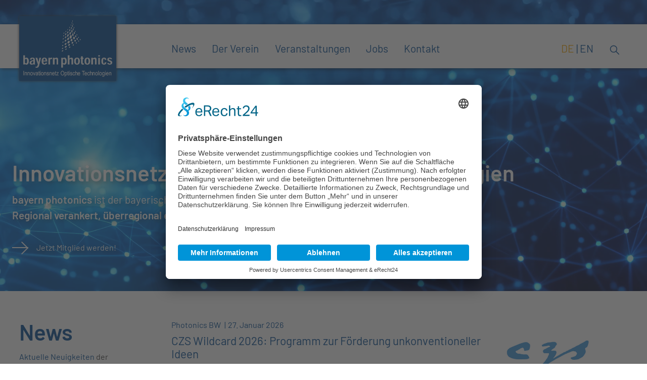

--- FILE ---
content_type: text/html; charset=utf-8
request_url: https://bayern-photonics.de/
body_size: 14164
content:
<!DOCTYPE html>
<html dir="ltr" lang="de-de" data-template="onepage">
<head>

<meta charset="utf-8">
<!-- 
	This website is powered by TYPO3 - inspiring people to share!
	TYPO3 is a free open source Content Management Framework initially created by Kasper Skaarhoj and licensed under GNU/GPL.
	TYPO3 is copyright 1998-2026 of Kasper Skaarhoj. Extensions are copyright of their respective owners.
	Information and contribution at https://typo3.org/
-->


<link rel="icon" href="/fileadmin/gfx/bayern_photonics/faviconbph.png" type="image/png">
<title>Bayern Photonics: bayern photonics</title>
<meta name="generator" content="TYPO3 CMS" />
<meta name="viewport" content="width=device-width, initial-scale=1.0, maximum-scale=1.0, user-scalable=0" />
<meta property="og:site_name" content="Bayern Photonics" />
<meta property="og:title" content="bayern photonics" />
<meta name="twitter:card" content="summary" />
<meta name="twitter:title" content="bayern photonics" />

<link rel="stylesheet" href="/typo3temp/assets/compressed/merged-e4e18a80b0513a53f8a7f0592f313270-9a6eab79b087c502f22d3e5c901d7b10.css?1761567733" media="all">

<link rel="stylesheet" href="/typo3temp/assets/compressed/merged-4d9cb67957868a547059e3620b94f656-a9af5b74c826b5ce65d03d3fdf956105.css?1768926587" media="all">
<link rel="preload" as="style" href="/fonts/font.css?1726641828" >
<link media="print" onload="this.media=&#039;all&#039;" href="/fonts/font.css?1726641828" rel="stylesheet" >






<script type="text/javascript">history.replaceState(null,'','https:\/\/bayern-photonics.de\/index.html'+location.search+location.hash);</script>

    <link rel="alternate" type="application/rss+xml" title="RSS 2.0" href="/rss.xml" />
  
<link rel="preconnect" href="https://app.eu.usercentrics.eu"><link rel="preconnect" href="https://api.usercentrics.eu"><link rel="preload" href="https://app.eu.usercentrics.eu/browser-ui/latest/loader.js" as="script"><script id="usercentrics-cmp" data-eu-mode="true" data-settings-id="Z8TkW72w-QlHpz" src="https://app.eu.usercentrics.eu/browser-ui/latest/loader.js" data-tcf-enabled></script><script type="text/plain" data-usercentrics="Matomo (self hosted)">var _paq=window._paq=window._paq||[];_paq.push(['setDocumentTitle',document.domain+'/'+document.title]),_paq.push(['setDoNotTrack',!0]),_paq.push(['trackPageView']),_paq.push(['enableLinkTracking']);_paq.push(['setCookieDomain','*.bayern-photonics.de']);!function(){var u='https://bayern-photonics.de/trackme/';_paq.push(['setTrackerUrl',u+'matomo.php']),_paq.push(['setSiteId','2']);var d=document,g=d.createElement('script'),s=d.getElementsByTagName('script')[0];g.type='text/javascript',g.async=!0,g.src=u+'matomo.js',s.parentNode.insertBefore(g,s)}();</script><base href="https://bayern-photonics.de/" /><script>function loadCSS(e){var n=document.createElement("link"),t=document.getElementsByTagName("head")[0];n.rel="stylesheet",n.href=e,n.media="print",t.parentNode.insertBefore(n,t),setTimeout(function(){n.media="all"},0)}</script>
<link rel="canonical" href="https://bayern-photonics.de/index.html?tx_seminarplanner_list%5Bpage%5D=1&amp;cHash=b6024489df8c04b6e711b983664d9015"/>

<link rel="alternate" hreflang="de-de" href="https://bayern-photonics.de/index.html"/>
<link rel="alternate" hreflang="en-US" href="https://bayern-photonics.de/en/index.html"/>
<link rel="alternate" hreflang="x-default" href="https://bayern-photonics.de/index.html"/>
</head>
<body class="onepage ">
<header id="head"><div class="head--container"><figure id="logo"><a title="Gehe zur Startseite von OptecNet Deutschland e.V." href="/index.html"><img alt="Logo: OptecNet Deutschland" src="/fileadmin/gfx/bayern_photonics/logo_bayern_photonics.png" width="313" height="200" /></a></figure><nav class="navigation navigation--horizontal hidden-xs visible-since-md" id="mainnav"><ul><li class="page35"><a href="/index.html#section35"  
	title="News" data-onepage-section="/index.html#section35">
	News
		
	</a></li><li class="page38"><a href="/der-verein/ueber-uns.html"  
	title="Der Verein">
	Der Verein
		
	</a></li><li class="page42"><a href="/index.html#section42"  
	title="Veranstaltungen" data-onepage-section="/index.html#section42">
	Veranstaltungen
		
	</a></li><li class="page62"><a href="/index.html#section62"  
	title="Jobs" data-onepage-section="/index.html#section62">
	Jobs
		
	</a></li><li class="page34"><a href="/kontakt.html"  
	title="Kontakt">
	Kontakt
		
	</a></li></ul></nav><div class="navigation navigation--secondary"><nav id="langnav" class="langnav navigation navigation--horizontal"><ul><li class="is--active "><a href="/index.html"  hreflang="de-de" title="Deutsch">
					de
				</a></li><li class=" "><a href="/en/index.html"  hreflang="en-US" title="English">
					en
				</a></li></ul></nav><nav id="iconnav" class="navigation navigation--horizontal"><ul><li class="search-icon"><a href="javascript:void(0);" title="Website durchsuchen" class="search--trigger"><svg xmlns="http://www.w3.org/2000/svg" viewBox="0 0 40 40"><path fill="currentColor" d="M38.446 36.276 27.029 24.86a14.267 14.267 0 0 0 3.17-8.982c0-7.909-6.413-14.323-14.322-14.323-7.91 0-14.323 6.414-14.323 14.323 0 7.91 6.414 14.323 14.323 14.323a14.24 14.24 0 0 0 8.982-3.17l11.418 11.416 2.169-2.17ZM15.879 27.13c-6.204 0-11.254-5.049-11.254-11.253 0-6.205 5.05-11.254 11.254-11.254s11.254 5.05 11.254 11.254-5.05 11.253-11.254 11.253Z"/></svg></a></li></ul></nav></div><div class="head--mobile visible-xs hidden-since-md"><div class="mobile-menu-label">Menü</div><a id="mobilenav-trigger" class="mobile-menu" href="javascript:void(0);" title="Menü öffnen/schließen" data-mobile="toggle" role="button" aria-haspopup="true" aria-controls="mobilenav"><span></span><span></span><span></span></a><nav id="mobilenav" class="navigation navigation--vertical navigation--mobile" data-mobile="target" role="navigation" aria-modal="true" aria-hidden="true" aria-labelledby="mobilenav-trigger"><ul ><li class="is--parent page35"><a href="/index.html#section35"  
	title="News" data-onepage-section="/index.html#section35">
	News
		
			<span class="expand" data-role="expand" role="button" tabindex="0"></span></a><ul ><li class="page37"><a href="/news-1/alle-news.html"  
	title="Alle News">
	Alle News
		
	</a></li></ul></li><li class="is--parent page38"><a href="/der-verein/ueber-uns.html"  
	title="Der Verein">
	Der Verein
		
			<span class="expand" data-role="expand" role="button" tabindex="0"></span></a><ul ><li class="page121"><a href="/der-verein/ueber-uns.html"  
	title="Über uns">
	Über uns
		
	</a></li><li class="page123"><a href="/der-verein/aktivitaeten.html"  
	title="Aktivitäten">
	Aktivitäten
		
	</a></li><li class="page122"><a href="/der-verein/mitglieder.html"  
	title="Mitglieder">
	Mitglieder
		
	</a></li><li class="page39"><a href="/der-verein/mitgliedschaft.html"  
	title="Mitgliedschaft">
	Mitgliedschaft
		
	</a></li><li class="page40"><a href="/der-verein/partnernetze.html"  
	title="Partnernetze">
	Partnernetze
		
	</a></li></ul></li><li class="is--parent page42"><a href="/index.html#section42"  
	title="Veranstaltungen" data-onepage-section="/index.html#section42">
	Veranstaltungen
		
			<span class="expand" data-role="expand" role="button" tabindex="0"></span></a><ul ><li class="page45"><a href="/veranstaltungen/alle-veranstaltungen.html"  
	title="Alle Veranstaltungen">
	Alle Veranstaltungen
		
	</a></li></ul></li><li class="is--parent page62"><a href="/index.html#section62"  
	title="Jobs" data-onepage-section="/index.html#section62">
	Jobs
		
			<span class="expand" data-role="expand" role="button" tabindex="0"></span></a><ul ><li class="page281"><a href="/jobs/alle-jobs.html"  
	title="Alle Jobs">
	Alle Jobs
		
	</a></li></ul></li><li class="is--parent page34"><a href="/kontakt.html"  
	title="Kontakt">
	Kontakt
		
			<span class="expand" data-role="expand" role="button" tabindex="0"></span></a><ul ><li class="page215"><a href="/kontakt/agb.html"  
	title="Allgemeine Geschäftsbedingungen">
	AGB
		
	</a></li><li class="page64"><a href="/kontakt/impressum.html"  
	title="Impressum">
	Impressum
		
	</a></li><li class="page65"><a href="/kontakt/datenschutz.html"  
	title="Datenschutz">
	Datenschutz
		
	</a></li></ul></li></ul></nav></div></div></header><div id="nav-padding"></div><div class="start"><div class="start--image"><video src="/fileadmin/dateiablage/gemeinsam/Videos/Adobestock_773406913-komprimiert.mp4" preload="auto" autoplay="true" loop="loop" muted="muted" poster=""></video></div><div id="banner" class="animation"><div id="c90" class="frame frame-default frame-type-text frame-layout-0"><div class="ce-header "><h2 class="">
                Innovationsnetz Photonik und Quantentechnologien
            </h2></div><div class="ce-bodytext"><p><strong>bayern photonics</strong> ist der bayerische Cluster für die Photonik und Quantentechnologien.<br><strong>Regional verankert, überregional erfolgreich.</strong></p><p><a href="https://bayern-photonics.de/der-verein/mitgliedschaft.html" class="internal-link">Jetzt Mitglied werden!</a></p></div></div></div></div><main><div class="section section--news" id="section35"><div class="viewport"><div class="col1 left"><div id="c24" class="frame frame-default frame-type-text frame-layout-0"><div class="ce-header "><h2 class="">
                News
            </h2></div><div class="ce-bodytext"><p><a href="https://bayern-photonics.de/news-1/alle-news.html">Aktuelle Neuigkeiten</a> der regionalen Innovationsnetze sowie von Unternehmen und Forschungseinrichtungen der Optikbranche.</p></div></div></div><div class="col2 left"><div id="c23" class="frame frame-default frame-type-news_pi1 frame-layout-0"><div class="news"><!--TYPO3SEARCH_end--><div class="news-list-view " id="news-container-23"><div class="article article-225 c5 c41 c6 c7 c8 c9 c10
  articletype-0 article-no-0" itemscope="itemscope" itemtype="http://schema.org/Article"><div class="news-img-wrap"><a title="Jetzt bewerben: Berthold Leibinger Innovationspreis" href="/news-1/newsdetails/artikel/jetzt-bewerben-berthold-leibinger-innovationspreis.html"><img loading="lazy" src="/fileadmin/_processed_/b/b/csm_Berthold_Leibinger_Stiftung_Logo_0dab468d83.png" width="500" height="375" alt="" /></a></div><div class="news--body"><span class="category main-category">
			Photonics BW 
		</span><div class="news-categories"><span class="category c5">OpTecBB /&nbsp; </span><span class="category c41">OptecNet /&nbsp; </span><span class="category c6">PhotonicNet GmbH /&nbsp; </span><span class="category c7">Hanse Photonik /&nbsp; </span><span class="category c8">OptoNet /&nbsp; </span><span class="category c9">Photonics BW /&nbsp; </span><span class="category c10">bayern photonics</span></div><span class="news--date"><time itemprop="datePublished" datetime="27.01.2026">
                        
                                  27. Januar 2026
                            
                        </time></span><div class="header"><a title="Jetzt bewerben: Berthold Leibinger Innovationspreis" href="/news-1/newsdetails/artikel/jetzt-bewerben-berthold-leibinger-innovationspreis.html"><h4 class="news--title"><span itemprop="headline">Jetzt bewerben: Berthold Leibinger Innovationspreis</span></h4></a></div><div class="news--description" itemprop="description"><p>Alle zwei Jahre ehrt der Berthold Leibinger Innovationspreis Innovationen in der Lasertechnologie unabhängig davon, ob es sich dabei um eine&hellip;</p><div class="news-read-more"><a class="internal-link" title="Weiterlesen: Jetzt bewerben: Berthold Leibinger Innovationspreis" href="/news-1/newsdetails/artikel/jetzt-bewerben-berthold-leibinger-innovationspreis.html">
               Weiterlesen
           	</a></div></div></div></div><div class="article article-224 c5 c41 c6 c7 c8 c9 c10
  articletype-0 article-no-1" itemscope="itemscope" itemtype="http://schema.org/Article"><div class="news-img-wrap"><a title="CZS Wildcard 2026: Programm zur Förderung unkonventioneller Ideen " href="/news-1/newsdetails/artikel/czs-wildcard-2026-programm-zur-foerderung-unkonventioneller-ideen.html"><img loading="lazy" src="/fileadmin/_processed_/6/8/csm_Carl-Zeiss-Stiftung_Logo_df2aa80507.png" width="500" height="375" alt="" /></a></div><div class="news--body"><span class="category main-category">
			Photonics BW 
		</span><div class="news-categories"><span class="category c5">OpTecBB /&nbsp; </span><span class="category c41">OptecNet /&nbsp; </span><span class="category c6">PhotonicNet GmbH /&nbsp; </span><span class="category c7">Hanse Photonik /&nbsp; </span><span class="category c8">OptoNet /&nbsp; </span><span class="category c9">Photonics BW /&nbsp; </span><span class="category c10">bayern photonics</span></div><span class="news--date"><time itemprop="datePublished" datetime="27.01.2026">
                        
                                  27. Januar 2026
                            
                        </time></span><div class="header"><a title="CZS Wildcard 2026: Programm zur Förderung unkonventioneller Ideen " href="/news-1/newsdetails/artikel/czs-wildcard-2026-programm-zur-foerderung-unkonventioneller-ideen.html"><h4 class="news--title"><span itemprop="headline">CZS Wildcard 2026: Programm zur Förderung unkonventioneller Ideen </span></h4></a></div><div class="news--description" itemprop="description"><p>Mit der Ausschreibung ermöglicht die Carl-Zeiss-Stiftung maximalen Freiraum. Sie unterstützt interdisziplinäre Konsortien aus drei bis fünf&hellip;</p><div class="news-read-more"><a class="internal-link" title="Weiterlesen: CZS Wildcard 2026: Programm zur Förderung unkonventioneller Ideen " href="/news-1/newsdetails/artikel/czs-wildcard-2026-programm-zur-foerderung-unkonventioneller-ideen.html">
               Weiterlesen
           	</a></div></div></div></div><div class="article article-223 c5 c41 c6 c7 c8 c9 c10
  articletype-0 article-no-2" itemscope="itemscope" itemtype="http://schema.org/Article"><div class="news-img-wrap"><a title="Apply now! Photonics21 Innovation Award 2026 launched" href="/news-1/newsdetails/artikel/apply-now-photonics21-innovation-award-2026-launched.html"><img loading="lazy" src="/fileadmin/_processed_/5/e/csm_Apply_now_5a4ddce616.png" width="500" height="375" alt="" /></a></div><div class="news--body"><span class="category main-category">
			Photonics BW 
		</span><div class="news-categories"><span class="category c5">OpTecBB /&nbsp; </span><span class="category c41">OptecNet /&nbsp; </span><span class="category c6">PhotonicNet GmbH /&nbsp; </span><span class="category c7">Hanse Photonik /&nbsp; </span><span class="category c8">OptoNet /&nbsp; </span><span class="category c9">Photonics BW /&nbsp; </span><span class="category c10">bayern photonics</span></div><span class="news--date"><time itemprop="datePublished" datetime="27.01.2026">
                        
                                  27. Januar 2026
                            
                        </time></span><div class="header"><a title="Apply now! Photonics21 Innovation Award 2026 launched" href="/news-1/newsdetails/artikel/apply-now-photonics21-innovation-award-2026-launched.html"><h4 class="news--title"><span itemprop="headline">Apply now! Photonics21 Innovation Award 2026 launched</span></h4></a></div><div class="news--description" itemprop="description"><p>Photonics21 has launched the Photonics21 Innovation Award 2026. This dedicated Innovation Challenge seeks to push for more entrepreneurship in&hellip;</p><div class="news-read-more"><a class="internal-link" title="Weiterlesen: Apply now! Photonics21 Innovation Award 2026 launched" href="/news-1/newsdetails/artikel/apply-now-photonics21-innovation-award-2026-launched.html">
               Weiterlesen
           	</a></div></div></div></div><div class="article article-222 c5 c41 c6 c7 c8 c9 c10
  articletype-0 article-no-3" itemscope="itemscope" itemtype="http://schema.org/Article"><div class="news-img-wrap"><a title="Kompendium „Lens Design for Imaging” verbindet Theorie und Anwendung" href="/news-1/newsdetails/artikel/kompendium-lens-design-for-imaging-verbindet-theorie-und-anwendung.html"><img loading="lazy" src="/fileadmin/_processed_/8/a/csm_LDfI-V1-high-res_skaliert_ef5025f5df.png" width="500" height="375" alt="" /></a></div><div class="news--body"><span class="category main-category">
			Photonics BW 
		</span><div class="news-categories"><span class="category c5">OpTecBB /&nbsp; </span><span class="category c41">OptecNet /&nbsp; </span><span class="category c6">PhotonicNet GmbH /&nbsp; </span><span class="category c7">Hanse Photonik /&nbsp; </span><span class="category c8">OptoNet /&nbsp; </span><span class="category c9">Photonics BW /&nbsp; </span><span class="category c10">bayern photonics</span></div><span class="news--date"><time itemprop="datePublished" datetime="22.01.2026">
                        
                                  22. Januar 2026
                            
                        </time></span><div class="header"><a title="Kompendium „Lens Design for Imaging” verbindet Theorie und Anwendung" href="/news-1/newsdetails/artikel/kompendium-lens-design-for-imaging-verbindet-theorie-und-anwendung.html"><h4 class="news--title"><span itemprop="headline">Kompendium „Lens Design for Imaging” verbindet Theorie und Anwendung</span></h4></a></div><div class="news--description" itemprop="description"><p>Prof. Dr. Herbert Gross, langjähriger Dozent in den Weiterbildungsseminaren von Photonics BW, gibt spannende Einblicke in sein neues dreiteiliges&hellip;</p><div class="news-read-more"><a class="internal-link" title="Weiterlesen: Kompendium „Lens Design for Imaging” verbindet Theorie und Anwendung" href="/news-1/newsdetails/artikel/kompendium-lens-design-for-imaging-verbindet-theorie-und-anwendung.html">
               Weiterlesen
           	</a></div></div></div></div><div class="article article-221 c12 c14 c1 c5 c41 c6 c7 c9 c10
  articletype-0 article-no-4" itemscope="itemscope" itemtype="http://schema.org/Article"><div class="news-img-wrap"><a title="Instrument Systems gewinnt Dr. Marc Lünnemann als neuen CEO" href="/news-1/newsdetails/artikel/instrument-systems-gewinnt-dr-marc-luennemann-als-neuen-ceo.html"><img loading="lazy" src="/fileadmin/_processed_/a/7/csm_Portrait_Dr._Marc_Luennemann_CEO_Instrument_Systems_b43b642915.jpg" width="500" height="334" alt="" /></a></div><div class="news--body"><span class="category main-category">
			bayern photonics 
		</span><div class="news-categories"><span class="category c12">Art der News /&nbsp; </span><span class="category c14">Aus den Mitgliedsunternehmen /&nbsp; </span><span class="category c1">Netzwerke /&nbsp; </span><span class="category c5">OpTecBB /&nbsp; </span><span class="category c41">OptecNet /&nbsp; </span><span class="category c6">PhotonicNet GmbH /&nbsp; </span><span class="category c7">Hanse Photonik /&nbsp; </span><span class="category c9">Photonics BW /&nbsp; </span><span class="category c10">bayern photonics</span></div><span class="news--date"><time itemprop="datePublished" datetime="19.01.2026">
                        
                                  19. Januar 2026
                            
                        </time></span><div class="header"><a title="Instrument Systems gewinnt Dr. Marc Lünnemann als neuen CEO" href="/news-1/newsdetails/artikel/instrument-systems-gewinnt-dr-marc-luennemann-als-neuen-ceo.html"><h4 class="news--title"><span itemprop="headline">Instrument Systems gewinnt Dr. Marc Lünnemann als neuen CEO</span></h4></a></div><div class="news--description" itemprop="description"><p>Dr. Lünnemann hat die Position zum 1. Januar 2026 übernommen.</p><div class="news-read-more"><a class="internal-link" title="Weiterlesen: Instrument Systems gewinnt Dr. Marc Lünnemann als neuen CEO" href="/news-1/newsdetails/artikel/instrument-systems-gewinnt-dr-marc-luennemann-als-neuen-ceo.html">
               Weiterlesen
           	</a></div></div></div></div><div class="article article-220 c1 c5 c41 c6 c7 c8 c46 c47 c9 c10
  articletype-0 article-no-5" itemscope="itemscope" itemtype="http://schema.org/Article"><div class="news-img-wrap"><a title="Wechsel an der Spitze von OpTecBB angekündigt" href="/news-1/newsdetails/artikel/wechsel-an-der-spitze-von-optecbb-angekuendigt.html"><img loading="lazy" src="/fileadmin/_processed_/a/7/csm_251120_Gruppenbild_fd3538ca22.jpg" width="500" height="333" alt="" /></a></div><div class="news--body"><span class="category main-category">
			OptecBB 
		</span><div class="news-categories"><span class="category c1">Netzwerke /&nbsp; </span><span class="category c5">OpTecBB /&nbsp; </span><span class="category c41">OptecNet /&nbsp; </span><span class="category c6">PhotonicNet GmbH /&nbsp; </span><span class="category c7">Hanse Photonik /&nbsp; </span><span class="category c8">OptoNet /&nbsp; </span><span class="category c46">NMWP /&nbsp; </span><span class="category c47">Wetzlar Network /&nbsp; </span><span class="category c9">Photonics BW /&nbsp; </span><span class="category c10">bayern photonics</span></div><span class="news--date"><time itemprop="datePublished" datetime="16.01.2026">
                        
                                  16. Januar 2026
                            
                        </time></span><div class="header"><a title="Wechsel an der Spitze von OpTecBB angekündigt" href="/news-1/newsdetails/artikel/wechsel-an-der-spitze-von-optecbb-angekuendigt.html"><h4 class="news--title"><span itemprop="headline">Wechsel an der Spitze von OpTecBB angekündigt</span></h4></a></div><div class="news--description" itemprop="description"><p>Prof. Martin Schell wird nach vielen Jahren an der Spitze von OpTecBB zum Februar 2026 sein Amt abgeben.</p><div class="news-read-more"><a class="internal-link" title="Weiterlesen: Wechsel an der Spitze von OpTecBB angekündigt" href="/news-1/newsdetails/artikel/wechsel-an-der-spitze-von-optecbb-angekuendigt.html">
               Weiterlesen
           	</a></div></div></div></div><div class="article article-219 c12 c14 c1 c5 c41 c6 c7 c9 c10
  articletype-0 article-no-6" itemscope="itemscope" itemtype="http://schema.org/Article"><div class="news-img-wrap"><a title="Laser 2000 geht Partnerschaft mit photonicSENS ein – Hersteller hochmoderner 3D-Kameras" href="/news-1/newsdetails/artikel/laser-2000-geht-partnerschaft-mit-photonicsens-ein-hersteller-hochmoderner-3d-kameras.html"><img loading="lazy" src="/fileadmin/_processed_/1/1/csm_Laser2000_PhotonicSENS_Press_Image_716ce6f57b.png" width="500" height="333" alt="" /></a></div><div class="news--body"><span class="category main-category">
			bayern photonics 
		</span><div class="news-categories"><span class="category c12">Art der News /&nbsp; </span><span class="category c14">Aus den Mitgliedsunternehmen /&nbsp; </span><span class="category c1">Netzwerke /&nbsp; </span><span class="category c5">OpTecBB /&nbsp; </span><span class="category c41">OptecNet /&nbsp; </span><span class="category c6">PhotonicNet GmbH /&nbsp; </span><span class="category c7">Hanse Photonik /&nbsp; </span><span class="category c9">Photonics BW /&nbsp; </span><span class="category c10">bayern photonics</span></div><span class="news--date"><time itemprop="datePublished" datetime="14.01.2026">
                        
                                  14. Januar 2026
                            
                        </time></span><div class="header"><a title="Laser 2000 geht Partnerschaft mit photonicSENS ein – Hersteller hochmoderner 3D-Kameras" href="/news-1/newsdetails/artikel/laser-2000-geht-partnerschaft-mit-photonicsens-ein-hersteller-hochmoderner-3d-kameras.html"><h4 class="news--title"><span itemprop="headline">Laser 2000 geht Partnerschaft mit photonicSENS ein – Hersteller hochmoderner 3D-Kameras</span></h4></a></div><div class="news--description" itemprop="description"><p>Laser 2000, führender europäischer Lösungsanbieter und Distributor im Bereich der Photonik, gab heute eine strategische Partnerschaft mit dem in&hellip;</p><div class="news-read-more"><a class="internal-link" title="Weiterlesen: Laser 2000 geht Partnerschaft mit photonicSENS ein – Hersteller hochmoderner 3D-Kameras" href="/news-1/newsdetails/artikel/laser-2000-geht-partnerschaft-mit-photonicsens-ein-hersteller-hochmoderner-3d-kameras.html">
               Weiterlesen
           	</a></div></div></div></div><div class="article article-218 c1 c5 c41 c6 c7 c8 c9 c10
  articletype-0 article-no-7" itemscope="itemscope" itemtype="http://schema.org/Article"><div class="news-img-wrap"><a title="Kicking Off the Year with Our First BarBQ" href="/news-1/newsdetails/artikel/kicking-off-the-year-with-our-first-barbq.html"><img loading="lazy" src="/fileadmin/_processed_/2/9/csm_20260113_BarBQ_mitLogo_91f2a3e9c8.jpg" width="500" height="281" alt="" /></a></div><div class="news--body"><span class="category main-category">
			OptecBB 
		</span><div class="news-categories"><span class="category c1">Netzwerke /&nbsp; </span><span class="category c5">OpTecBB /&nbsp; </span><span class="category c41">OptecNet /&nbsp; </span><span class="category c6">PhotonicNet GmbH /&nbsp; </span><span class="category c7">Hanse Photonik /&nbsp; </span><span class="category c8">OptoNet /&nbsp; </span><span class="category c9">Photonics BW /&nbsp; </span><span class="category c10">bayern photonics</span></div><span class="news--date"><time itemprop="datePublished" datetime="14.01.2026">
                        
                                  14. Januar 2026
                            
                        </time></span><div class="header"><a title="Kicking Off the Year with Our First BarBQ" href="/news-1/newsdetails/artikel/kicking-off-the-year-with-our-first-barbq.html"><h4 class="news--title"><span itemprop="headline">Kicking Off the Year with Our First BarBQ</span></h4></a></div><div class="news--description" itemprop="description"><p>Yesterday, we had the pleasure of hosting our first BarBQ event of the year.</p><div class="news-read-more"><a class="internal-link" title="Weiterlesen: Kicking Off the Year with Our First BarBQ" href="/news-1/newsdetails/artikel/kicking-off-the-year-with-our-first-barbq.html">
               Weiterlesen
           	</a></div></div></div></div></div><a class="internal-link-box link-view-all" href="/news-1/alle-news.html">Alle Neuigkeiten</a><!--TYPO3SEARCH_begin--></div></div></div></div></div><div class="section section--about" id="section38"><div class="viewport"><div class="col1 left"><div id="c29" class="frame frame-default frame-type-image frame-layout-0"><div class="ce-image ce-left ce-above"><div class="ce-gallery" data-ce-columns="1" data-ce-images="1"><div class="ce-row"><div class="ce-column"><figure class="image"><img class="image-embed-item" src="/fileadmin/_processed_/3/0/csm_kachel-der-verein_e536d67ab2.jpg" width="960" height="685" loading="lazy" alt="" /></figure></div></div></div></div></div></div><div class="col2 left"><div id="c28" class="frame frame-default frame-type-text frame-layout-0"><div class="ce-header hgroup"><h2 class="">
                Kooperation, Technologietransfer, Innovationsförderung.
            </h2><h3 class="">Der Verein</h3></div><div class="ce-bodytext"><p>Der <strong>bayern photonics e.V.</strong> ist eine Cluster-Initiative von Firmen und Forschungseinrichtungen aus Bayern, die gemeinsame Wege zur Erschließung und Nutzung der Photonik und Quantentechnologien gehen wollen.</p><p>In Bayern liegen die Schwerpunkte auf den Gebieten:</p><ul><li>Lasertechnologie</li><li>Optik-Design</li><li>Optik-Fertigung</li><li>Optische Messtechnik &amp; Sensorik</li><li>BioPhotonik / Life-Science</li></ul><p><a href="https://bayern-photonics.de/der-verein/ueber-uns.html" class="internal-link">Mehr über den Verein</a></p></div></div></div><div  class="is--category-filterable flex-container tiles tiles-from-menu frame-115 tiles-5 num-tiles-default frame-layout-110 "><div class="tile" data-tile="857" data-filter-tags=""><figure class="tile--image "><a href="https://optecnet.de/jahrestagung/ueberblick.html" title="Jahrestagung" target="_blank" rel="noopener" class="tile--link"><img loading="lazy" src="/fileadmin/_processed_/d/4/csm_25_Jahre_OptecNet_Weisser_Hintergrund_644871627f.png" width="400" height="400" alt="" title="25 Jahre OptecNet – Jubiläum und Jahrestagung 2026" /></a></figure><div class="tile--content"><div class="tile--header"><a href="https://optecnet.de/jahrestagung/ueberblick.html" title="Mehr über 25 Jahre OptecNet – Jubiläum und Jahrestagung 2026" target="_blank" rel="noopener"><h3 class="tile--title" title="Jahrestagung">
								Jahrestagung
				</h3></a></div>
			Am 17. und 18. Juni 2026 lädt OptecNet Deutschland zur Jahrestagung ins Veranstaltungsforum Fürstenfeldbruck ein – und dieses Mal gibt es einen ganz besonderen Anlass zum Feiern: OptecNet wird 25 Jahre alt!
			
				<a href="https://optecnet.de/jahrestagung/ueberblick.html" title="Mehr über 25 Jahre OptecNet – Jubiläum und Jahrestagung 2026" target="_blank" rel="noopener" class="internal-link"><span class="more-about">Mehr über </span>25 Jahre OptecNet – Jubiläum und Jahrestagung 2026
				</a></div></div><div class="tile" data-tile="123" data-filter-tags=""><figure class="tile--image "><a href="/der-verein/aktivitaeten.html" title="Aktivitäten" class="tile--link"><img loading="lazy" src="/fileadmin/dateiablage/gemeinsam/kachel-aktivitaeten.jpg" width="400" height="503" alt="" /></a></figure><div class="tile--content"><div class="tile--header"><a href="/der-verein/aktivitaeten.html" title="Mehr über Aktivitäten"><h3 class="tile--title" title="Aktivitäten">
								Aktivitäten
				</h3></a></div>
			Lernen Sie unsere zahlreichen Aktivitäten kennen und profitieren Sie zum Beispiel von unseren Angeboten zur Netzwerkbildung oder Öffentlichkeitsarbeit.
			
				<a href="/der-verein/aktivitaeten.html" title="Mehr über Aktivitäten" class="internal-link"><span class="more-about">Mehr über </span>Aktivitäten
				</a></div></div><div class="tile" data-tile="122" data-filter-tags=""><figure class="tile--image "><a href="/der-verein/mitglieder.html" title="Mitglieder" class="tile--link"><img loading="lazy" src="/fileadmin/_processed_/b/5/csm_kachel_mitglieder_457083544a.jpg" width="400" height="503" alt="" title="Mitglieder" /></a></figure><div class="tile--content"><div class="tile--header"><a href="/der-verein/mitglieder.html" title="Mehr über Mitglieder"><h3 class="tile--title" title="Mitglieder">
								Mitglieder
				</h3></a></div>
			bayern photonics bündelt die Interessen von mehr als 80 Unternehmen und Forschungseinrichtungen aus dem Bereich der Photonik.<br /><br />
Jedes unserer Mitglieder hat ein ganz individuelles Portfolio.
			
				<a href="/der-verein/mitglieder.html" title="Mehr über Mitglieder" class="internal-link"><span class="more-about">Mehr über </span>Mitglieder
				</a></div></div><div class="tile" data-tile="40" data-filter-tags=""><figure class="tile--image "><a href="/der-verein/partnernetze.html" title="Partnernetze" class="tile--link"><img loading="lazy" src="/fileadmin/_processed_/8/b/csm_kachel_innovationsnetze_70d82ed2bd.jpg" width="400" height="503" alt="" title="Partnernetze" /></a></figure><div class="tile--content"><div class="tile--header"><a href="/der-verein/partnernetze.html" title="Mehr über Partnernetze"><h3 class="tile--title" title="Partnernetze">
								Partnernetze
				</h3></a></div>
			bayern photonics e.V. ist Teil einer deutschlandweiten Initiative mit über 600 Mitgliedern, die sich aus 8 regionalen Innovationsnetzten zusammensetzt.
			
				<a href="/der-verein/partnernetze.html" title="Mehr über Partnernetze" class="internal-link"><span class="more-about">Mehr über </span>Partnernetze
				</a></div></div><div class="tile" data-tile="39" data-filter-tags=""><figure class="tile--image "><a href="/der-verein/mitgliedschaft.html" title="Mitgliedschaft" class="tile--link"><img loading="lazy" src="/fileadmin/_processed_/2/a/csm_kachel_mitglied_a2148d27a8.jpg" width="400" height="503" alt="" title="Mitgliedschaft" /></a></figure><div class="tile--content"><div class="tile--header"><a href="/der-verein/mitgliedschaft.html" title="Mehr über Mitgliedschaft"><h3 class="tile--title" title="Mitgliedschaft">
								Mitgliedschaft
				</h3></a></div>
			Mitglieder vom bayern photonics e.V. können Unternehmen und Forschungseinrichtungen werden.
			
				<a href="/der-verein/mitgliedschaft.html" title="Mehr über Mitgliedschaft" class="internal-link"><span class="more-about">Mehr über </span>Mitgliedschaft
				</a></div></div></div></div></div><div class="parallax with-video" id="section41"><video autoplay muted loop preload class="background-video parallax--layer" preload="auto"><source src="/fileadmin/dateiablage/gemeinsam/Videos/Adobestock_773406913-komprimiert.mp4" type="video/mp4"></video></div><div class="section section--events" id="section42"><div class="viewport"><div id="c31" class="frame frame-default frame-type-list frame-layout-0"><div class="ce-header "><h2 class="">
                Veranstaltungen
            </h2></div><div class="tx-seminarplanner"><noscript><div class="enable-javascript"><p><b>JavaScript ist in Ihrem Browser deaktiviert.</b><br>Bitte aktivieren Sie JavaScript in Ihrem Browser oder installieren Sie einen Browser, der JavaScript unterstützt, um die Funktionen der Website nutzen zu können.</p></div></noscript><div id="seminarplanner-31" style="display: none;"><script type="text/javascript">
                document.getElementById('seminarplanner-31').style.display = '';
            </script><div class="seminar--list is--category-filterable"><div class="seminar--items-container"><div class="seminar--item seminar-type-1 seminar-organizer-6" data-filter-tags="5,41,6,7,8,9,10"><div class="first-col"><span class="internal" title="interne Veranstaltung"></span><span class="seminar--date">04.02.2026</span><div class="availability"><h3 class="box-overview-header"><span class="icon"><?xml version="1.0" encoding="UTF-8"?><svg xmlns="http://www.w3.org/2000/svg" version="1.1" viewBox="0 0 31.3 12.5"><defs><style>
      .cls-1 {
        fill: #f39313;
      }
    </style></defs><g><g id="Ebene_1"><g id="Gruppe_153"><g id="Gruppe_152"><path id="Pfad_219" class="cls-1" d="M30.9,12.5H7.6c-.2,0-.3-.1-.3-.3L3.7.5c0-.2,0-.4.2-.4,0,0,0,0,.1,0h23.3c.2,0,.3,0,.4.3l3.6,11.8c0,.2,0,.4-.2.4,0,0,0,0-.1,0h0ZM7.9,11.8h22.6L27.1.7H4.5l3.4,11.1Z"></path><path id="Pfad_220" class="cls-1" d="M23.6,12.5H.4c-.2,0-.4-.2-.4-.4,0,0,0,0,0,0L3.6.3C3.6,0,3.8,0,3.9,0h23.3c.2,0,.4.1.4.3,0,.2-.1.4-.3.4,0,0,0,0,0,0H4.2L.8,11.8h22.8c.2,0,.3.2.3.4,0,.2-.2.3-.3.3h0Z"></path><path id="Pfad_221" class="cls-1" d="M24.2,6.6h-10.4c-.2,0-.3-.2-.3-.4,0-.2.2-.3.3-.3h10.4c.2,0,.4.1.4.3,0,.2-.1.4-.3.4,0,0,0,0,0,0Z"></path></g></g></g></g></svg></span>
    	Buchbar
	</h3><span class="capacity has--places-available" title="noch freie Plätze"><span class="icon"></span><span class="text">noch freie Plätze</span></span></div></div><div class="seminar--img-wrap"><a href="/veranstaltungen/veranstaltungen-details/seminar/obb-fg-qks-10.html"><span class="no-media-element"><img src="/fileadmin/dateiablage/gemeinsam/OptecNet/Regionale-Netze_Logos/OpTecBB150.jpg" width="200" height="88" alt="" /></span></a></div><div class="seminar--body"><div class="seminar--header"><span class="seminar--type">Arbeitsgemeinschaft</span><h3 class="seminar--title"><a title="Informationen zu &quot;Online-Seminar: Quanten Kommunikation Sensorik 4.2.26&quot; (Kursnummer: obb-fg-qks)" href="/veranstaltungen/veranstaltungen-details/seminar/obb-fg-qks-10.html">
                Online-Seminar: Quanten Kommunikation Sensorik 4.2.26
                </a></h3></div><p class="seminar--subtitle"></p><div class="seminar--header-meta"><div class="seminar--categories"><span class="seminar--category" style="--category-color:" title="OpTecBB">OpTecBB</span><span class="seminar--category" style="--category-color:" title="OptecNet">OptecNet</span><span class="seminar--category" style="--category-color:" title="PhotonicNet GmbH">PhotonicNet GmbH</span><span class="seminar--category" style="--category-color:" title="Hanse Photonik">Hanse Photonik</span><span class="seminar--category" style="--category-color:" title="OptoNet">OptoNet</span><span class="seminar--category" style="--category-color:" title="Photonics BW">Photonics BW</span><span class="seminar--category" style="--category-color:" title="bayern photonics">bayern photonics</span></div></div><div class="teaser-text"><p>Wir möchten Sie im Namen von Dr. Henning Schröder (IZM) und OpTecBB zum nächsten Fokusfeldtreffen Quanten Kommunikation Sensorik einladen.</p></div></div></div><div class="seminar--item seminar-type-4 seminar-organizer-3" data-filter-tags="13,37,36,10,7,5,41,9,47"><div class="first-col"><span class="internal" title="interne Veranstaltung"></span><span class="seminar--date">05.02.2026</span><div class="availability"><h3 class="box-overview-header"><span class="icon"><?xml version="1.0" encoding="UTF-8"?><svg xmlns="http://www.w3.org/2000/svg" version="1.1" viewBox="0 0 31.3 12.5"><defs><style>
      .cls-1 {
        fill: #f39313;
      }
    </style></defs><g><g id="Ebene_1"><g id="Gruppe_153"><g id="Gruppe_152"><path id="Pfad_219" class="cls-1" d="M30.9,12.5H7.6c-.2,0-.3-.1-.3-.3L3.7.5c0-.2,0-.4.2-.4,0,0,0,0,.1,0h23.3c.2,0,.3,0,.4.3l3.6,11.8c0,.2,0,.4-.2.4,0,0,0,0-.1,0h0ZM7.9,11.8h22.6L27.1.7H4.5l3.4,11.1Z"></path><path id="Pfad_220" class="cls-1" d="M23.6,12.5H.4c-.2,0-.4-.2-.4-.4,0,0,0,0,0,0L3.6.3C3.6,0,3.8,0,3.9,0h23.3c.2,0,.4.1.4.3,0,.2-.1.4-.3.4,0,0,0,0,0,0H4.2L.8,11.8h22.8c.2,0,.3.2.3.4,0,.2-.2.3-.3.3h0Z"></path><path id="Pfad_221" class="cls-1" d="M24.2,6.6h-10.4c-.2,0-.3-.2-.3-.4,0-.2.2-.3.3-.3h10.4c.2,0,.4.1.4.3,0,.2-.1.4-.3.4,0,0,0,0,0,0Z"></path></g></g></g></g></svg></span>
    	Buchbar
	</h3><span class="capacity has--places-available" title="noch freie Plätze"><span class="icon"></span><span class="text">noch freie Plätze</span></span></div></div><div class="seminar--img-wrap"><a href="/veranstaltungen/veranstaltungen-details/seminar/bp-lsk-26-02.html"><img loading="lazy" src="/fileadmin/_processed_/a/e/csm_Laserschutzzeichen_iStock_000000193147_einzeln_8483f6ab67.png" width="400" height="352" alt="" /></a></div><div class="seminar--body"><div class="seminar--header"><span class="seminar--type">Weiterbildung</span><h3 class="seminar--title"><a title="Informationen zu &quot;Online-Seminar: Laserschutzbeauftragter für Materialbearbeitung und Messtechnik&quot; (Kursnummer: bp-lsk_26-02)" href="/veranstaltungen/veranstaltungen-details/seminar/bp-lsk-26-02.html">
                Online-Seminar: Laserschutzbeauftragter für Materialbearbeitung und Messtechnik
                </a></h3></div><p class="seminar--subtitle"></p><div class="seminar--header-meta"><div class="seminar--categories"><span class="seminar--category" style="--category-color:" title="Aus den Netzen">Aus den Netzen</span><span class="seminar--category" style="--category-color:" title="Forschung">Forschung</span><span class="seminar--category" style="--category-color:" title="Industrie">Industrie</span><span class="seminar--category" style="--category-color:" title="bayern photonics">bayern photonics</span><span class="seminar--category" style="--category-color:" title="Hanse Photonik">Hanse Photonik</span><span class="seminar--category" style="--category-color:" title="OpTecBB">OpTecBB</span><span class="seminar--category" style="--category-color:" title="OptecNet">OptecNet</span><span class="seminar--category" style="--category-color:" title="Photonics BW">Photonics BW</span><span class="seminar--category" style="--category-color:" title="Wetzlar Network">Wetzlar Network</span></div></div><div class="teaser-text"><p><strong>Fachkenntnisse nach OStrV / TROS Laserstrahlung als Online-Veranstaltung</strong></p><p>Jedes Unternehmen und jedes Forschungsinstitut, welches Lasereinrichtungen der Klassen 3R, 3B oder 4 einsetzt, benötigt mindestens einen Laserschutzbeauftragten, der den sicheren Laserbetrieb überwachen soll.</p></div></div></div><div class="seminar--item seminar-type-5 seminar-organizer-107" data-filter-tags="5,41,6,7,8,9,10"><div class="first-col"><span class=" external" title="externe Veranstaltung"></span><span class="seminar--date">10.02.2026</span><span class="seminar--location">Stuttgart</span><div class="availability"><h3 class="box-overview-header"><span class="icon"><?xml version="1.0" encoding="UTF-8"?><svg xmlns="http://www.w3.org/2000/svg" version="1.1" viewBox="0 0 31.3 12.5"><defs><style>
      .cls-1 {
        fill: #f39313;
      }
    </style></defs><g><g id="Ebene_1"><g id="Gruppe_153"><g id="Gruppe_152"><path id="Pfad_219" class="cls-1" d="M30.9,12.5H7.6c-.2,0-.3-.1-.3-.3L3.7.5c0-.2,0-.4.2-.4,0,0,0,0,.1,0h23.3c.2,0,.3,0,.4.3l3.6,11.8c0,.2,0,.4-.2.4,0,0,0,0-.1,0h0ZM7.9,11.8h22.6L27.1.7H4.5l3.4,11.1Z"></path><path id="Pfad_220" class="cls-1" d="M23.6,12.5H.4c-.2,0-.4-.2-.4-.4,0,0,0,0,0,0L3.6.3C3.6,0,3.8,0,3.9,0h23.3c.2,0,.4.1.4.3,0,.2-.1.4-.3.4,0,0,0,0,0,0H4.2L.8,11.8h22.8c.2,0,.3.2.3.4,0,.2-.2.3-.3.3h0Z"></path><path id="Pfad_221" class="cls-1" d="M24.2,6.6h-10.4c-.2,0-.3-.2-.3-.4,0-.2.2-.3.3-.3h10.4c.2,0,.4.1.4.3,0,.2-.1.4-.3.4,0,0,0,0,0,0Z"></path></g></g></g></g></svg></span>
    	Buchbar
	</h3><span class="capacity has--places-available" title="noch freie Plätze"><span class="icon"></span><span class="text">noch freie Plätze</span></span></div></div><div class="seminar--img-wrap"><a href="/veranstaltungen/veranstaltungen-details/seminar/pbw-lps-022026.html"><span class="no-media-element"><img src="/fileadmin/dateiablage/photonicsBW/Bilder_Veranstaltungen/202602_L4M_event-1-2.png" width="1200" height="675" alt="" /></span></a></div><div class="seminar--body"><div class="seminar--header"><span class="seminar--type">Externe Veranstaltung</span><h3 class="seminar--title"><a title="Informationen zu &quot;Laser-Production-as-a-Service: A Workshop on Advanced Manufacturing Technologies&quot; (Kursnummer: PBW-LPS-022026)" href="/veranstaltungen/veranstaltungen-details/seminar/pbw-lps-022026.html">
                Laser-Production-as-a-Service: A Workshop on Advanced Manufacturing Technologies
                </a></h3></div><p class="seminar--subtitle"></p><div class="seminar--header-meta"><div class="seminar--categories"><span class="seminar--category" style="--category-color:" title="OpTecBB">OpTecBB</span><span class="seminar--category" style="--category-color:" title="OptecNet">OptecNet</span><span class="seminar--category" style="--category-color:" title="PhotonicNet GmbH">PhotonicNet GmbH</span><span class="seminar--category" style="--category-color:" title="Hanse Photonik">Hanse Photonik</span><span class="seminar--category" style="--category-color:" title="OptoNet">OptoNet</span><span class="seminar--category" style="--category-color:" title="Photonics BW">Photonics BW</span><span class="seminar--category" style="--category-color:" title="bayern photonics">bayern photonics</span></div></div><div class="teaser-text"><p class="p4">The Lasers4MaaS consortium is pleased to announce a one-day workshop on “Laser-Production-as-a-Service,” bringing together leading experts from industry, academia and innovation networks to explore how advanced laser and digital manufacturing technologies are enabling new paradigms of flexible, decentralised and sustainable production.</p></div></div></div><div class="seminar--item seminar-type-5 seminar-organizer-6" data-filter-tags="5,41,6,7,8,9,10"><div class="first-col"><span class=" external" title="externe Veranstaltung"></span><span class="seminar--date">10.02.2026</span><span class="seminar--location">Deutschland</span><div class="availability"><h3 class="box-overview-header"><span class="icon"><?xml version="1.0" encoding="UTF-8"?><svg xmlns="http://www.w3.org/2000/svg" version="1.1" viewBox="0 0 31.3 12.5"><defs><style>
      .cls-1 {
        fill: #f39313;
      }
    </style></defs><g><g id="Ebene_1"><g id="Gruppe_153"><g id="Gruppe_152"><path id="Pfad_219" class="cls-1" d="M30.9,12.5H7.6c-.2,0-.3-.1-.3-.3L3.7.5c0-.2,0-.4.2-.4,0,0,0,0,.1,0h23.3c.2,0,.3,0,.4.3l3.6,11.8c0,.2,0,.4-.2.4,0,0,0,0-.1,0h0ZM7.9,11.8h22.6L27.1.7H4.5l3.4,11.1Z"></path><path id="Pfad_220" class="cls-1" d="M23.6,12.5H.4c-.2,0-.4-.2-.4-.4,0,0,0,0,0,0L3.6.3C3.6,0,3.8,0,3.9,0h23.3c.2,0,.4.1.4.3,0,.2-.1.4-.3.4,0,0,0,0,0,0H4.2L.8,11.8h22.8c.2,0,.3.2.3.4,0,.2-.2.3-.3.3h0Z"></path><path id="Pfad_221" class="cls-1" d="M24.2,6.6h-10.4c-.2,0-.3-.2-.3-.4,0-.2.2-.3.3-.3h10.4c.2,0,.4.1.4.3,0,.2-.1.4-.3.4,0,0,0,0,0,0Z"></path></g></g></g></g></svg></span>
    	Buchbar
	</h3><span class="capacity has--places-available" title="noch freie Plätze"><span class="icon"></span><span class="text">noch freie Plätze</span></span></div></div><div class="seminar--img-wrap"><a href="/veranstaltungen/veranstaltungen-details/seminar/obb-fg-ls-4.html"><span class="no-media-element"><img src="/fileadmin/dateiablage/gemeinsam/OptecNet/Regionale-Netze_Logos/OpTecBB150.jpg" width="200" height="88" alt="" /></span></a></div><div class="seminar--body"><div class="seminar--header"><span class="seminar--type">Externe Veranstaltung</span><h3 class="seminar--title"><a title="Informationen zu &quot;Lichtstammtisch GAL - Februar&quot; (Kursnummer: obb-fg-ls)" href="/veranstaltungen/veranstaltungen-details/seminar/obb-fg-ls-4.html">
                Lichtstammtisch GAL
                </a></h3></div><p class="seminar--subtitle">Februar</p><div class="seminar--header-meta"><div class="seminar--categories"><span class="seminar--category" style="--category-color:" title="OpTecBB">OpTecBB</span><span class="seminar--category" style="--category-color:" title="OptecNet">OptecNet</span><span class="seminar--category" style="--category-color:" title="PhotonicNet GmbH">PhotonicNet GmbH</span><span class="seminar--category" style="--category-color:" title="Hanse Photonik">Hanse Photonik</span><span class="seminar--category" style="--category-color:" title="OptoNet">OptoNet</span><span class="seminar--category" style="--category-color:" title="Photonics BW">Photonics BW</span><span class="seminar--category" style="--category-color:" title="bayern photonics">bayern photonics</span></div></div><div class="teaser-text"><p>Seid dabei, beim nächsten Lichtstammtisch!</p></div></div></div></div></div><a class="link-to-all-seminars internal-link" title="Alle Veranstaltungen anzeigen" href="/veranstaltungen/alle-veranstaltungen.html">Alle Veranstaltungen anzeigen</a></div></div>
</div></div></div><div class="section section--jobs" id="section62"><div class="viewport"><div class="section-header"><div id="c117" class="frame frame-default frame-type-textpic frame-layout-116"><div class="ce-textpic ce-left ce-above"><div class="ce-gallery" data-ce-columns="1" data-ce-images="1"><div class="ce-row"><div class="ce-column"><figure class="image"><img class="image-embed-item" src="/fileadmin/_processed_/4/d/csm_jobboerse_1bcb8ade93.jpg" width="960" height="640" loading="lazy" alt="" /></figure></div></div></div><div class="ce-bodytext"><div class="ce-header "><h2 class="">
                Stellenmarkt
            </h2></div><p>Durchsuchen Sie Deutschlands einziges Stellenportal für die Photonikbranche und finden Sie das passende Jobangebot.</p><p><a href="https://bayern-photonics.de/jobs/alle-jobs.html" class="internal-link">Jetzt Jobs anzeigen</a></p></div></div></div></div><div id="c122" class="frame frame-default frame-type-textpic frame-layout-0"><div class="ce-textpic ce-left ce-intext"><div class="ce-gallery" data-ce-columns="1" data-ce-images="1"><div class="ce-row"><div class="ce-column"><figure class="image"><img class="image-embed-item" src="/fileadmin/_processed_/a/3/csm_arbeitgeber_7496041567.jpg" width="480" height="320" loading="lazy" alt="" /></figure></div></div></div><div class="ce-bodytext"><div class="ce-header "><h3 class="">
                Sie sind Arbeitgeber und möchten Ihre Stelle ausschreiben?
            </h3></div><p>Dann wenden Sie Sich für weitere Informationen bitte an unsere Geschäftsstelle.</p><p><a href="mailto:team@bayern-photonics.de" class="internal-link">Wir möchten mehr erfahren</a></p><p>&nbsp;</p></div></div></div></div></div><div class="section section--partners"><div class="viewport"><h2>Unsere Partner</h2><div style="--numTiles: 5" class="tiles tiles-from-images frame-layout-0 frame-default  frame-space-before- "><div class="tile"><figure class="tile--image "><a href="https://dgao.de/" target="_blank" rel="noopener" rel="noreferrer"><img loading="lazy" src="/fileadmin/dateiablage/gemeinsam/OptecNet/Partner-Logos/dgao_Logo_270x100.jpg" width="270" height="100" alt="" /></a></figure></div><div class="tile"><figure class="tile--image "><a href="https://www.lane-conference.org/" target="_blank" rel="noopener" rel="noreferrer"><img loading="lazy" src="/fileadmin/_processed_/1/8/csm_LANE_logo_0a38017db6.jpg" width="400" height="270" alt="" /></a></figure></div><div class="tile"><figure class="tile--image "><a href="https://lppro.felchner-medien.de/" title="Technologieforum Laser Photonik" target="_blank" rel="noopener" rel="noreferrer"><img loading="lazy" src="/fileadmin/dateiablage/gemeinsam/OptecNet/Partner-Logos/LP-PRO_Logo_270x100.jpg" width="270" height="100" alt="" title="Technologieforum Laser Photonik" /></a></figure></div><div class="tile"><figure class="tile--image "><a href="https://world-of-photonics.com/de/" target="_blank" rel="noopener" rel="noreferrer"><img loading="lazy" src="/fileadmin/_processed_/c/a/csm_MesseMuenchen_Logo_2024_kombiniert_c6d449f39c.jpg" width="400" height="294" alt="" /></a></figure></div><div class="tile"><figure class="tile--image "><a href="https://w3-fair.com/" target="_blank" rel="noopener" rel="noreferrer"><img loading="lazy" src="/fileadmin/dateiablage/gemeinsam/OptecNet/Partner-Logos/W3__Banner_270x100.jpg" width="270" height="100" alt="" /></a></figure></div></div></div></div><div class="section section--newsletter"><div class="viewport"><div id="c230" class="frame frame-default frame-type-text frame-layout-0"><div class="ce-header "><h2 class=""><a href="https://seu2.cleverreach.com/f/296295-297608/" target="_blank" rel="noopener" rel="noreferrer">Newsletter</a></h2></div><div class="ce-bodytext"><p>Tragen Sie sich in unseren Newsletter ein und erhalten Sie alle wichtigen Neuigkeiten zu uns, unseren Veranstaltungen sowie die neusten Infos aus der Photonikbranche.</p><p><a href="https://seu2.cleverreach.com/f/296295-297608/" target="_blank" rel="noopener" class="internal-link" rel="noreferrer">Hier geht´s zur Anmeldung</a></p></div></div></div></div></main><footer id="foot"><div id="section34"><div class="section contact"><div class="viewport"><h2>Kontakt</h2><div class="flex-container"><div class="col first"><div><h3>bayern photonics e.V</h3><p>
		Solgerstr. 2<br>
		90429 Nürnberg<br><br></span><a title="Rufen Sie uns an" href="tel:+4991192879055">+49 911 928 790 55</a><br><a title="Kontaktieren Sie uns via E-Mail" href="mailto:info@bayern-photonics.de">info@bayern-photonics.de</a><br><a title="Gehe zur Startseite von OptecNet Deutschland e.V.Kontaktieren Sie uns via E-Mail" href="https://"></a></p></div><nav class="socialmedia--links"><ul><li><a class="socialmedia socialmedia--linkedin" title="Folgen Sie uns auf LinkedIn" rel="noopener" target="_blank" rel="noopener" href="https://www.linkedin.com/company/bayern-photonics-bayern-photonics/">LinkedIn
        </a></li><li class="news-list-rss"><a class="socialmedia socialmedia-rss" href="/rss.xml"></a></li></ul></nav></div><div class="col middle">
<form enctype="multipart/form-data" method="post" id="ContactForm" action="/index.html?tx_form_formframework%5Baction%5D=perform&amp;tx_form_formframework%5Bcontroller%5D=FormFrontend&amp;cHash=f8a079b73050a050c5ece93c6672bc28#ContactForm"><div><input type="hidden" name="tx_form_formframework[ContactForm][__state]" value="TzozOToiVFlQTzNcQ01TXEZvcm1cRG9tYWluXFJ1bnRpbWVcRm9ybVN0YXRlIjoyOntzOjI1OiIAKgBsYXN0RGlzcGxheWVkUGFnZUluZGV4IjtpOjA7czoxMzoiACoAZm9ybVZhbHVlcyI7YTowOnt9fQ==84dc3e82765c2444e437691cc20361735ac66c94" /><input type="hidden" name="tx_form_formframework[__trustedProperties]" value="{&quot;ContactForm&quot;:{&quot;Name&quot;:1,&quot;Email&quot;:1,&quot;Message&quot;:1,&quot;Captcha&quot;:1,&quot;ifEuIVd1rTLWSKUZxn3mcDCYo&quot;:1,&quot;__currentPage&quot;:1}}e27d248ffcb953f48ec54f5c2a648ac80a496258" /></div><h2>Kontaktformular</h2><div class="form-group"><label class="control-label" for="contactForm-Name">Name
<span class="required">*</span></label><div class="input"><input placeholder="Bitte geben Sie Ihren Namen ein." required="required" class=" form-control" id="contactForm-Name" type="text" name="tx_form_formframework[ContactForm][Name]" value="" /></div></div><div class="form-group"><label class="control-label" for="contactForm-Email">E-Mail
<span class="required">*</span></label><div class="input"><input placeholder="Bitte geben Sie Ihre E-Mail-Adresse ein." required="required" class=" form-control" id="contactForm-Email" type="email" name="tx_form_formframework[ContactForm][Email]" value="" /></div></div><div class="form-group"><label class="control-label" for="contactForm-Message">Ihre Nachricht
<span class="required">*</span></label><div class="input"><textarea placeholder="Bitte geben Sie Ihre Nachricht an uns ein." required="required" class="xxlarge form-control" id="contactForm-Message" name="tx_form_formframework[ContactForm][Message]"></textarea></div></div><div class="form-group"><label class="control-label" for="contactForm-Captcha">Captcha
<span class="required">*</span></label><div class="captcha"><div class="captcha--container"><img class="captcha--image" src="/?type=1725613948"
                     alt="Geben sie die im Bild dargestellte Zeichenfolge ein"
                     aria-live="polite" loading="lazy"
                /><button type="button" class="captcha--reload"
                        data-url="/?type=1725613948"
                        title="Neues Captcha laden"
                        aria-label="erneuern"><svg xmlns="http://www.w3.org/2000/svg" viewBox="0 0 16 16"><path fill="currentColor"
                              d="M15.549 8H14c0-3.31-2.69-6-6-6a6 6 0 0 0-3.06.84l.61.97c.72-.42 1.55-.68 2.45-.68 2.68 0 4.87 2.18 4.87 4.87h-1.419a.25.25 0 0 0-.212.383l2.049 3.278a.25.25 0 0 0 .424 0l2.049-3.278A.25.25 0 0 0 15.549 8zm-5.179 4.23c-.7.4-1.5.64-2.37.64-2.68 0-4.87-2.18-4.87-4.87h1.419a.25.25 0 0 0 .212-.383L2.712 4.339a.25.25 0 0 0-.424 0L.239 7.617A.25.25 0 0 0 .451 8H2c0 3.31 2.69 6 6 6 1.09 0 2.1-.29 2.98-.8l-.61-.97z"/></svg></button><button type="button" class="captcha--audio"
                        data-url="/?type=1725613949"
                        title="Captcha vorlesen"
                        aria-label=""><svg xmlns="http://www.w3.org/2000/svg" viewBox="0 0 24 24"><path class="play" fill="currentColor" d="M3 9v6h4l5 5V4L7 9H3zm13.5 3c0-1.77-1.02-3.29-2.5-4.03v8.05c1.48-.73 2.5-2.25 2.5-4.02zM14 3.23v2.06c2.89.86 5 3.54 5 6.71s-2.11 5.85-5 6.71v2.06c4.01-.91 7-4.49 7-8.77s-2.99-7.86-7-8.77z"/><path class="stop" fill="currentColor" d="M16.5 12c0-1.77-1.02-3.29-2.5-4.03v2.21l2.45 2.45c.03-.2.05-.41.05-.63zm2.5 0c0 .94-.2 1.82-.54 2.64l1.51 1.51C20.63 14.91 21 13.5 21 12c0-4.28-2.99-7.86-7-8.77v2.06c2.89.86 5 3.54 5 6.71zM4.27 3L3 4.27 7.73 9H3v6h4l5 5v-6.73l4.25 4.25c-.67.52-1.42.93-2.25 1.18v2.06c1.38-.31 2.63-.95 3.69-1.81L19.73 21 21 19.73l-9-9L4.27 3zM12 4L9.91 6.09 12 8.18V4z"/></svg></button><input required="required" autocomplete="off" class="captcha--input " id="contactForm-Captcha" type="text" name="tx_form_formframework[ContactForm][Captcha]" /></div></div></div><input autocomplete="ifEuIVd1rTLWSKUZxn3mcDCYo" aria-hidden="true" id="contactForm-ifEuIVd1rTLWSKUZxn3mcDCYo" style="position:absolute; margin:0 0 0 -999em;" tabindex="-1" type="text" name="tx_form_formframework[ContactForm][ifEuIVd1rTLWSKUZxn3mcDCYo]" /><div
        class="clearfix gdpr"><p><b>Hinweis zum Datenschutz</b><br>
            Wir verarbeiten Ihre Daten auf der Rechtsgrundlage gemäß Art. 6 Abs. 1 lit. b DSGVO. Sie können dieser Verarbeitung jederzeit widersprechen.<br><a href="https://bayern-photonics.de/kontakt/datenschutz.html" target="_blank" title="Datenschutz">Mehr Informationen zum Schutz Ihrer Daten finden Sie in unserer Datenschutzerklärung.</a></p></div><div class="actions"><nav class="form-navigation"><div class="btn-toolbar" role="toolbar"><div class="btn-group" role="group"><span class="btn-group next submit"><button class="btn btn-primary" type="submit" name="tx_form_formframework[ContactForm][__currentPage]" value="1">
                            absenden
                        </button></span></div></div></nav></div></form>

</div><div class="col last"><div class="contact-button btn" role="button" tabindex="0" aria-pressed="false">Kontaktformular</div><nav class="navigation navigation--vertical" id="metanav"><ul><li class="page64"><a href="/kontakt/impressum.html"  
	title="Impressum">
	Impressum
		
	</a></li><li class="page65"><a href="/kontakt/datenschutz.html"  
	title="Datenschutz">
	Datenschutz
		
	</a></li><li class="page215"><a href="/kontakt/agb.html"  
	title="Allgemeine Geschäftsbedingungen">
	AGB
		
	</a></li></ul></nav></div></div></div></div><div id="sitemap"><div class="viewport"><h3>
                Sitemap
            </h3><div class="navigation sitemaps"><nav class="sitemap"><ul><li><a href="/index.html#section35"  
	title="News" data-onepage-section="/index.html#section35">
	News
		
	</a><ul><li><a href="/news-1/alle-news.html"  
	title="Alle News">
	Alle News
		
	</a></li></ul></li></ul></nav><nav class="sitemap"><ul><li><a href="/der-verein/ueber-uns.html"  
	title="Der Verein">
	Der Verein
		
	</a><ul><li><a href="/der-verein/ueber-uns.html"  
	title="Über uns">
	Über uns
		
	</a></li><li><a href="/der-verein/aktivitaeten.html"  
	title="Aktivitäten">
	Aktivitäten
		
	</a></li><li><a href="/der-verein/mitglieder.html"  
	title="Mitglieder">
	Mitglieder
		
	</a></li><li><a href="/der-verein/mitgliedschaft.html"  
	title="Mitgliedschaft">
	Mitgliedschaft
		
	</a></li><li><a href="/der-verein/partnernetze.html"  
	title="Partnernetze">
	Partnernetze
		
	</a></li></ul></li></ul></nav><nav class="sitemap"><ul><li><a href="/index.html#section42"  
	title="Veranstaltungen" data-onepage-section="/index.html#section42">
	Veranstaltungen
		
	</a><ul><li><a href="/veranstaltungen/alle-veranstaltungen.html"  
	title="Alle Veranstaltungen">
	Alle Veranstaltungen
		
	</a></li></ul></li></ul></nav><nav class="sitemap"><ul><li><a href="/index.html#section62"  
	title="Jobs" data-onepage-section="/index.html#section62">
	Jobs
		
	</a><ul><li><a href="/jobs/alle-jobs.html"  
	title="Alle Jobs">
	Alle Jobs
		
	</a></li></ul></li></ul></nav><nav class="sitemap"><ul><li><a href="/kontakt.html"  
	title="Kontakt">
	Kontakt
		
	</a><ul><li><a href="/kontakt/agb.html"  
	title="Allgemeine Geschäftsbedingungen">
	AGB
		
	</a></li><li><a href="/kontakt/impressum.html"  
	title="Impressum">
	Impressum
		
	</a></li><li><a href="/kontakt/datenschutz.html"  
	title="Datenschutz">
	Datenschutz
		
	</a></li></ul></li></ul></nav></div></div></div></div></footer><div role="button" tabindex="0" class="link-to-top" title="" aria-pressed="false"><svg xmlns="http://www.w3.org/2000/svg" viewBox="0 0 64 64"><path fill="#e1000a" d="M0 0v64h64V0H0zm39.9 30.6v25H25v-25H10.2L32.5 8.3l22.3 22.3H39.9z"></path></svg></div>

  <div class="modal" id="formular--search" style="display: none;" aria-hidden="true">
    <div class="modal--close is--background"></div>
    <div class="modal--wrapper">
      <div class="modal--close is--cross"></div>
      <div class="modal--content">


<div class="tx-indexedsearch-searchbox-modal">
  <form method="post" id="tx_indexedsearch-modal" action="/kontakt/search.html?tx_indexedsearch_pi2%5Baction%5D=search&amp;tx_indexedsearch_pi2%5Bcontroller%5D=Search&amp;cHash=9209b9f79edc839b745c3b007b21bf46">
<div>
<input type="hidden" name="tx_indexedsearch_pi2[__referrer][@extension]" value="IndexedSearch" />
<input type="hidden" name="tx_indexedsearch_pi2[__referrer][@controller]" value="Search" />
<input type="hidden" name="tx_indexedsearch_pi2[__referrer][@action]" value="form" />
<input type="hidden" name="tx_indexedsearch_pi2[__referrer][arguments]" value="YTowOnt96bfe752f6ef94884333ddec61b8d90ebb25558d8" />
<input type="hidden" name="tx_indexedsearch_pi2[__referrer][@request]" value="{&quot;@extension&quot;:&quot;IndexedSearch&quot;,&quot;@controller&quot;:&quot;Search&quot;,&quot;@action&quot;:&quot;form&quot;}6db15f7d99855c7b679ea6f535ef1effa2c1deec" />
<input type="hidden" name="tx_indexedsearch_pi2[__trustedProperties]" value="{&quot;search&quot;:{&quot;_sections&quot;:1,&quot;_freeIndexUid&quot;:1,&quot;pointer&quot;:1,&quot;ext&quot;:1,&quot;searchType&quot;:1,&quot;defaultOperand&quot;:1,&quot;mediaType&quot;:1,&quot;sortOrder&quot;:1,&quot;group&quot;:1,&quot;languageUid&quot;:1,&quot;desc&quot;:1,&quot;numberOfResults&quot;:1,&quot;extendedSearch&quot;:1,&quot;sword&quot;:1,&quot;submitButton&quot;:1}}caa7594fa7f2111f072fd4337241ef79d8118e82" />
</div>

    <div style="display: none;">
      <input type="hidden" name="tx_indexedsearch_pi2[search][_sections]" value="0" />
      <input id="tx_indexedsearch_freeIndexUid-modal" type="hidden" name="tx_indexedsearch_pi2[search][_freeIndexUid]" value="_" />
      <input id="tx_indexedsearch_pointer-modal" type="hidden" name="tx_indexedsearch_pi2[search][pointer]" value="0" />
      <input type="hidden" name="tx_indexedsearch_pi2[search][ext]" value="" />
      <input type="hidden" name="tx_indexedsearch_pi2[search][searchType]" value="1" />
      <input type="hidden" name="tx_indexedsearch_pi2[search][defaultOperand]" value="0" />
      <input type="hidden" name="tx_indexedsearch_pi2[search][mediaType]" value="-1" />
      <input type="hidden" name="tx_indexedsearch_pi2[search][sortOrder]" value="rank_flag" />
      <input type="hidden" name="tx_indexedsearch_pi2[search][group]" value="" />
      <input type="hidden" name="tx_indexedsearch_pi2[search][languageUid]" value="0" />
      <input type="hidden" name="tx_indexedsearch_pi2[search][desc]" value="" />
      <input type="hidden" name="tx_indexedsearch_pi2[search][numberOfResults]" value="10" />
      <input type="hidden" name="tx_indexedsearch_pi2[search][extendedSearch]" value="" />
    </div>

    <div class="tx-indexedsearch-form">
      <label for="tx-indexedsearch-searchbox-sword">Suchen nach:</label>
      <input autocomplete="off" placeholder="Suchbegriff eingeben" class="tx-indexedsearch-searchbox-sword" id="tx-indexedsearch-searchbox-sword" type="text" name="tx_indexedsearch_pi2[search][sword]" value="" />
    </div>
    <div class="tx-indexedsearch-search-submit">
      <input class="tx-indexedsearch-searchbox-button" id="tx-indexedsearch-searchbox-button-submit" type="submit" value="Suchen" name="tx_indexedsearch_pi2[search][submitButton]" />
    </div>
  </form>
</div>



    <div class="tx-indexedsearch-rules">
        <h2>Regeln</h2>
        <p>        Nur Wörter mit 2 oder mehr Zeichen werden akzeptiert.<br/>
        Maximal 200 Zeichen insgesamt.<br/>
        Leerzeichen werden zur Trennung von Worten verwendet, "" kann für die Suche nach ganzen Zeichenfolgen benutzt werden (keine Indexsuche).<br/>
        Alle Suchwörter werden zu Kleinschreibung konvertiert.</p>
    </div>





      </div>
    </div>
  </div>



<div aria-hidden="true" class="pswp " role="dialog" tabindex="-1"><div class="pswp__bg"></div><div class="pswp__scroll-wrap"><div class="pswp__container"><div class="pswp__item"></div><div class="pswp__item"></div><div class="pswp__item"></div></div><div class="pswp__ui pswp__ui--hidden"><div class="pswp__top-bar"><div class="pswp__counter"></div><button class="pswp__button pswp__button--close"
                            title="schließen (Esc)"></button><button class="pswp__button pswp__button--share"
                            title="teilen"></button><a class="pswp__button pswp__button--download" href="#" rel="noopener" target="_blank" rel="noopener"
                       title="Bild herunterladen"></a><button class="pswp__button pswp__button--fs"
                            title="Vollbild umschalten"></button><button class="pswp__button pswp__button--zoom"
                            title="rein- / rauszoomen"></button><div class="pswp__preloader"><div class="pswp__preloader__icn"><div class="pswp__preloader__cut"><div class="pswp__preloader__donut"></div></div></div></div></div><div class="pswp__share-modal pswp__share-modal--hidden pswp__single-tap"><div class="pswp__share-tooltip"></div></div><button class="pswp__button pswp__button--arrow--left"
                        title="vorheriges Bild (Pfeil links)"></button><button class="pswp__button pswp__button--arrow--right"
                        title="nächstes Bild (Pfeil rechts)"></button><div class="pswp__caption"><div class="pswp__caption__center"></div></div></div></div></div>
<script>
/*<![CDATA[*/
var TYPO3 = Object.assign(TYPO3 || {}, Object.fromEntries(Object.entries({"settings":{"page":{"photoswipe":{"bgOpacity":0.85,"loop":true,"history":false,"downloadEl":true,"shareEl":false,"shareButtons":null},"onepage":true,"scroll":{"urls":{"\/index.html#section35":{"sorting":1088,"title":"News","list":["\/index.html#section35","\/news.html"]},"":{"sorting":1648,"title":"Parallax","list":["\/parallax.html"]},"\/index.html#section42":{"sorting":1656,"title":"Veranstaltungen","list":["\/index.html#section42","\/veranstaltungen.html"]},"\/index.html#section62":{"sorting":1660,"title":"Jobs","list":["\/index.html#section62","\/jobs.html"]},"#section34":{"sorting":1664,"title":"Kontakt","list":["#section34","\/kontakt.html"]}}}}}}).filter((entry) => !['__proto__', 'prototype', 'constructor'].includes(entry[0]))));
/*]]>*/
</script>

<script src="/typo3temp/assets/compressed/merged-9c4c9fce1327611238f3ca839fbe286e-225f25db0241ade5f126abdeeebd5820.js?1761567733"></script>

<script src="/typo3temp/assets/compressed/merged-69a6a65e64e462ad03d37c2f143662e2-c7146d522a6631ab19cf445739f5ae81.js?1761567732"></script>


<script src="/typo3temp/assets/compressed/merged-2b18843a3d9f3b0fd8d28d5f33765a25-ed7fde17b8eafb64d1d76884e4f6efd9.js?1761567732"></script>
<script src="/typo3temp/assets/compressed/merged-bc8d5d580f892d975e17f91e3a5c3226-c3956f11e4ef51efdf08666491be9351.js?1768889684"></script>
<script src="/typo3temp/assets/compressed/Form.min-9f11b602e6a48d305b881280f5a910bd.js?1761567732" defer="defer"></script>
<script src="/typo3conf/ext/website_core/Resources/Public/JavaScript/website/captcha.js?1731317716"></script>



</body>
</html>

--- FILE ---
content_type: text/css; charset=utf-8
request_url: https://bayern-photonics.de/fonts/font.css?1726641828
body_size: 913
content:
@font-face {
    font-family: 'Anek Devanagari';
    font-style: normal;
    font-weight: 400;
    font-display: swap;
    src:
        /* from https://fonts.gstatic.com/s/anekdevanagari/v8/jVyo7nP0CGrUsxB-QiRgw0NlLaVt_QUAkYxLRoCL23mlh20ZVHOMAWbgHLDtkt9gHEw.woff2 */
        url('Anek_Devanagari_400.woff2') format('woff2'),
        /* from https://fonts.gstatic.com/s/anekdevanagari/v8/jVyo7nP0CGrUsxB-QiRgw0NlLaVt_QUAkYxLRoCL23mlh20ZVHOMAWbgHLDtkt9gHEo.woff */
        url('Anek_Devanagari_400.woff') format('woff');
}
@font-face {
    font-family: 'Anek Devanagari';
    font-style: normal;
    font-weight: 500;
    font-display: swap;
    src:
        /* from https://fonts.gstatic.com/s/anekdevanagari/v8/jVyo7nP0CGrUsxB-QiRgw0NlLaVt_QUAkYxLRoCL23mlh20ZVHOMAWbgHLDfkt9gHEw.woff2 */
        url('Anek_Devanagari_500.woff2') format('woff2'),
        /* from https://fonts.gstatic.com/s/anekdevanagari/v8/jVyo7nP0CGrUsxB-QiRgw0NlLaVt_QUAkYxLRoCL23mlh20ZVHOMAWbgHLDfkt9gHEo.woff */
        url('Anek_Devanagari_500.woff') format('woff');
}
@font-face {
    font-family: 'Anek Devanagari';
    font-style: normal;
    font-weight: 600;
    font-display: swap;
    src:
        /* from https://fonts.gstatic.com/s/anekdevanagari/v8/jVyo7nP0CGrUsxB-QiRgw0NlLaVt_QUAkYxLRoCL23mlh20ZVHOMAWbgHLAzld9gHEw.woff2 */
        url('Anek_Devanagari_600.woff2') format('woff2'),
        /* from https://fonts.gstatic.com/s/anekdevanagari/v8/jVyo7nP0CGrUsxB-QiRgw0NlLaVt_QUAkYxLRoCL23mlh20ZVHOMAWbgHLAzld9gHEo.woff */
        url('Anek_Devanagari_600.woff') format('woff');
}
@font-face {
    font-family: 'Anek Devanagari';
    font-style: normal;
    font-weight: 700;
    font-display: swap;
    src:
        /* from https://fonts.gstatic.com/s/anekdevanagari/v8/jVyo7nP0CGrUsxB-QiRgw0NlLaVt_QUAkYxLRoCL23mlh20ZVHOMAWbgHLAKld9gHEw.woff2 */
        url('Anek_Devanagari_700.woff2') format('woff2'),
        /* from https://fonts.gstatic.com/s/anekdevanagari/v8/jVyo7nP0CGrUsxB-QiRgw0NlLaVt_QUAkYxLRoCL23mlh20ZVHOMAWbgHLAKld9gHEo.woff */
        url('Anek_Devanagari_700.woff') format('woff');
}

@font-face {
	font-family: 'IBM Plex Sans';
	font-style: normal;
	font-weight: 300;
	font-display: swap;
	src:
		/* from https://fonts.gstatic.com/s/ibmplexsans/v19/zYX9KVElMYYaJe8bpLHnCwDKjXr8AIFsdA.woff2 */
		url('IBM_Plex_Sans_300.woff2') format('woff2'),
		/* from https://fonts.gstatic.com/s/ibmplexsans/v19/zYX9KVElMYYaJe8bpLHnCwDKjXr8AIFscg.woff */
		url('IBM_Plex_Sans_300.woff') format('woff');
}
@font-face {
	font-family: 'IBM Plex Sans';
	font-style: italic;
	font-weight: 300;
	font-display: swap;
	src:
		/* from https://fonts.gstatic.com/s/ibmplexsans/v19/zYX7KVElMYYaJe8bpLHnCwDKhdTmvIRcdvfu.woff2 */
		url('IBM_Plex_Sans_300italic.woff2') format('woff2'),
		/* from https://fonts.gstatic.com/s/ibmplexsans/v19/zYX7KVElMYYaJe8bpLHnCwDKhdTmvIRcdvfo.woff */
		url('IBM_Plex_Sans_300italic.woff') format('woff');
}
@font-face {
	font-family: 'IBM Plex Sans';
	font-style: normal;
	font-weight: 400;
	font-display: swap;
	src:
		/* from https://fonts.gstatic.com/s/ibmplexsans/v19/zYXgKVElMYYaJe8bpLHnCwDKhdHeFQ.woff2 */
		url('IBM_Plex_Sans_400.woff2') format('woff2'),
		/* from https://fonts.gstatic.com/s/ibmplexsans/v19/zYXgKVElMYYaJe8bpLHnCwDKhdHeEw.woff */
		url('IBM_Plex_Sans_400.woff') format('woff');
}
@font-face {
	font-family: 'IBM Plex Sans';
	font-style: italic;
	font-weight: 400;
	font-display: swap;
	src:
		/* from https://fonts.gstatic.com/s/ibmplexsans/v19/zYX-KVElMYYaJe8bpLHnCwDKhdTuF6ZJ.woff2 */
		url('IBM_Plex_Sans_400italic.woff2') format('woff2'),
		/* from https://fonts.gstatic.com/s/ibmplexsans/v19/zYX-KVElMYYaJe8bpLHnCwDKhdTuF6ZP.woff */
		url('IBM_Plex_Sans_400italic.woff') format('woff');
}
@font-face {
	font-family: 'IBM Plex Sans';
	font-style: normal;
	font-weight: 500;
	font-display: swap;
	src:
		/* from https://fonts.gstatic.com/s/ibmplexsans/v19/zYX9KVElMYYaJe8bpLHnCwDKjSL9AIFsdA.woff2 */
		url('IBM_Plex_Sans_500.woff2') format('woff2'),
		/* from https://fonts.gstatic.com/s/ibmplexsans/v19/zYX9KVElMYYaJe8bpLHnCwDKjSL9AIFscg.woff */
		url('IBM_Plex_Sans_500.woff') format('woff');
}
@font-face {
	font-family: 'IBM Plex Sans';
	font-style: normal;
	font-weight: 600;
	font-display: swap;
	src:
		/* from https://fonts.gstatic.com/s/ibmplexsans/v19/zYX9KVElMYYaJe8bpLHnCwDKjQ76AIFsdA.woff2 */
		url('IBM_Plex_Sans_600.woff2') format('woff2'),
		/* from https://fonts.gstatic.com/s/ibmplexsans/v19/zYX9KVElMYYaJe8bpLHnCwDKjQ76AIFscg.woff */
		url('IBM_Plex_Sans_600.woff') format('woff');
}
@font-face {
	font-family: 'Arimo';
	font-style: normal;
	font-weight: 400;
	font-display: swap;
	src:
		/* from https://fonts.gstatic.com/s/arimo/v29/P5sfzZCDf9_T_3cV7NCUECyoxNk37cxcABrB.woff2 */
		url('Arimo_400.woff2') format('woff2'),
		/* from https://fonts.gstatic.com/s/arimo/v29/P5sfzZCDf9_T_3cV7NCUECyoxNk37cxcABrH.woff */
		url('Arimo_400.woff') format('woff');
}
@font-face {
	font-family: 'Arimo';
	font-style: italic;
	font-weight: 400;
	font-display: swap;
	src:
		/* from https://fonts.gstatic.com/s/arimo/v29/P5sdzZCDf9_T_10c3i9MeUcyat4iJY-ERCrDfQY.woff2 */
		url('Arimo_400italic.woff2') format('woff2'),
		/* from https://fonts.gstatic.com/s/arimo/v29/P5sdzZCDf9_T_10c3i9MeUcyat4iJY-ERCrDfQA.woff */
		url('Arimo_400italic.woff') format('woff');
}
@font-face {
	font-family: 'Arimo';
	font-style: normal;
	font-weight: 500;
	font-display: swap;
	src:
		/* from https://fonts.gstatic.com/s/arimo/v29/P5sfzZCDf9_T_3cV7NCUECyoxNk338xcABrB.woff2 */
		url('Arimo_500.woff2') format('woff2'),
		/* from https://fonts.gstatic.com/s/arimo/v29/P5sfzZCDf9_T_3cV7NCUECyoxNk338xcABrH.woff */
		url('Arimo_500.woff') format('woff');
}
@font-face {
	font-family: 'Arimo';
	font-style: normal;
	font-weight: 700;
	font-display: swap;
	src:
		/* from https://fonts.gstatic.com/s/arimo/v29/P5sfzZCDf9_T_3cV7NCUECyoxNk3CstcABrB.woff2 */
		url('Arimo_700.woff2') format('woff2'),
		/* from https://fonts.gstatic.com/s/arimo/v29/P5sfzZCDf9_T_3cV7NCUECyoxNk3CstcABrH.woff */
		url('Arimo_700.woff') format('woff');
}
@font-face {
	font-family: 'Fira Sans Condensed';
	font-style: normal;
	font-weight: 100;
	font-display: swap;
	src:
		/* from https://fonts.gstatic.com/s/firasanscondensed/v10/wEOjEADFm8hSaQTFG18FErVhsC9x-tarWZXdr-NR.woff2 */
		url('Fira_Sans_Condensed_100.woff2') format('woff2'),
		/* from https://fonts.gstatic.com/s/firasanscondensed/v10/wEOjEADFm8hSaQTFG18FErVhsC9x-tarWZXdr-NX.woff */
		url('Fira_Sans_Condensed_100.woff') format('woff');
}
@font-face {
	font-family: 'Fira Sans Condensed';
	font-style: normal;
	font-weight: 400;
	font-display: swap;
	src:
		/* from https://fonts.gstatic.com/s/firasanscondensed/v10/wEOhEADFm8hSaQTFG18FErVhsC9x-tarUfbtrQ.woff2 */
		url('Fira_Sans_Condensed_400.woff2') format('woff2'),
		/* from https://fonts.gstatic.com/s/firasanscondensed/v10/wEOhEADFm8hSaQTFG18FErVhsC9x-tarUfbtqw.woff */
		url('Fira_Sans_Condensed_400.woff') format('woff');
}
@font-face {
	font-family: 'Fira Sans Condensed';
	font-style: italic;
	font-weight: 400;
	font-display: swap;
	src:
		/* from https://fonts.gstatic.com/s/firasanscondensed/v10/wEOjEADFm8hSaQTFG18FErVhsC9x-tarUfPdr-NR.woff2 */
		url('Fira_Sans_Condensed_400italic.woff2') format('woff2'),
		/* from https://fonts.gstatic.com/s/firasanscondensed/v10/wEOjEADFm8hSaQTFG18FErVhsC9x-tarUfPdr-NX.woff */
		url('Fira_Sans_Condensed_400italic.woff') format('woff');
}
@font-face {
	font-family: 'Fira Sans Condensed';
	font-style: normal;
	font-weight: 600;
	font-display: swap;
	src:
		/* from https://fonts.gstatic.com/s/firasanscondensed/v10/wEOsEADFm8hSaQTFG18FErVhsC9x-tarWSnJuMR0cg.woff2 */
		url('Fira_Sans_Condensed_600.woff2') format('woff2'),
		/* from https://fonts.gstatic.com/s/firasanscondensed/v10/wEOsEADFm8hSaQTFG18FErVhsC9x-tarWSnJuMR0dA.woff */
		url('Fira_Sans_Condensed_600.woff') format('woff');
}
@font-face {
	font-family: 'Fira Sans Condensed';
	font-style: normal;
	font-weight: 700;
	font-display: swap;
	src:
		/* from https://fonts.gstatic.com/s/firasanscondensed/v10/wEOsEADFm8hSaQTFG18FErVhsC9x-tarWU3IuMR0cg.woff2 */
		url('Fira_Sans_Condensed_700.woff2') format('woff2'),
		/* from https://fonts.gstatic.com/s/firasanscondensed/v10/wEOsEADFm8hSaQTFG18FErVhsC9x-tarWU3IuMR0dA.woff */
		url('Fira_Sans_Condensed_700.woff') format('woff');
}
@font-face {
	font-family: 'Rubik';
	font-style: normal;
	font-weight: 300;
	font-display: swap;
	src:
		/* from https://fonts.gstatic.com/s/rubik/v28/iJWZBXyIfDnIV5PNhY1KTN7Z-Yh-WYiFV0U1.woff2 */
		url('Rubik_300.woff2') format('woff2'),
		/* from https://fonts.gstatic.com/s/rubik/v28/iJWZBXyIfDnIV5PNhY1KTN7Z-Yh-WYiFV0Uz.woff */
		url('Rubik_300.woff') format('woff');
}
@font-face {
	font-family: 'Rubik';
	font-style: normal;
	font-weight: 400;
	font-display: swap;
	src:
		/* from https://fonts.gstatic.com/s/rubik/v28/iJWZBXyIfDnIV5PNhY1KTN7Z-Yh-B4iFV0U1.woff2 */
		url('Rubik_400.woff2') format('woff2'),
		/* from https://fonts.gstatic.com/s/rubik/v28/iJWZBXyIfDnIV5PNhY1KTN7Z-Yh-B4iFV0Uz.woff */
		url('Rubik_400.woff') format('woff');
}
@font-face {
	font-family: 'Rubik';
	font-style: italic;
	font-weight: 400;
	font-display: swap;
	src:
		/* from https://fonts.gstatic.com/s/rubik/v28/iJWbBXyIfDnIV7nEt3KSJbVDV49rz8tdE3U3f4I.woff2 */
		url('Rubik_400italic.woff2') format('woff2'),
		/* from https://fonts.gstatic.com/s/rubik/v28/iJWbBXyIfDnIV7nEt3KSJbVDV49rz8tdE3U3f4Q.woff */
		url('Rubik_400italic.woff') format('woff');
}
@font-face {
	font-family: 'Rubik';
	font-style: normal;
	font-weight: 700;
	font-display: swap;
	src:
		/* from https://fonts.gstatic.com/s/rubik/v28/iJWZBXyIfDnIV5PNhY1KTN7Z-Yh-4I-FV0U1.woff2 */
		url('Rubik_700.woff2') format('woff2'),
		/* from https://fonts.gstatic.com/s/rubik/v28/iJWZBXyIfDnIV5PNhY1KTN7Z-Yh-4I-FV0Uz.woff */
		url('Rubik_700.woff') format('woff');
}
@font-face {
	font-family: 'Barlow';
	font-style: normal;
	font-weight: 300;
	font-display: swap;
	src:
		/* from https://fonts.gstatic.com/s/barlow/v12/7cHqv4kjgoGqM7E3p-ks51os.woff2 */
		url('Barlow_300.woff2') format('woff2'),
		/* from https://fonts.gstatic.com/s/barlow/v12/7cHqv4kjgoGqM7E3p-ks51oq.woff */
		url('Barlow_300.woff') format('woff');
}
@font-face {
	font-family: 'Barlow';
	font-style: normal;
	font-weight: 400;
	font-display: swap;
	src:
		/* from https://fonts.gstatic.com/s/barlow/v12/7cHpv4kjgoGqM7E_DMs5.woff2 */
		url('Barlow_400.woff2') format('woff2'),
		/* from https://fonts.gstatic.com/s/barlow/v12/7cHpv4kjgoGqM7E_DMs_.woff */
		url('Barlow_400.woff') format('woff');
}
@font-face {
	font-family: 'Barlow';
	font-style: italic;
	font-weight: 400;
	font-display: swap;
	src:
		/* from https://fonts.gstatic.com/s/barlow/v12/7cHrv4kjgoGqM7E_Cfs7wH8.woff2 */
		url('Barlow_400italic.woff2') format('woff2'),
		/* from https://fonts.gstatic.com/s/barlow/v12/7cHrv4kjgoGqM7E_Cfs7wHk.woff */
		url('Barlow_400italic.woff') format('woff');
}
@font-face {
	font-family: 'Barlow';
	font-style: normal;
	font-weight: 600;
	font-display: swap;
	src:
		/* from https://fonts.gstatic.com/s/barlow/v12/7cHqv4kjgoGqM7E30-8s51os.woff2 */
		url('Barlow_600.woff2') format('woff2'),
		/* from https://fonts.gstatic.com/s/barlow/v12/7cHqv4kjgoGqM7E30-8s51oq.woff */
		url('Barlow_600.woff') format('woff');
}


--- FILE ---
content_type: text/css; charset=utf-8
request_url: https://bayern-photonics.de/typo3temp/assets/compressed/merged-4d9cb67957868a547059e3620b94f656-a9af5b74c826b5ce65d03d3fdf956105.css?1768926587
body_size: 25002
content:
@charset "UTF-8";.yasig-container{margin:0 0 1.5em;}.yasig-image{width:100%;-webkit-box-sizing:border-box;box-sizing:border-box;}.yasig-image a{display:block;position:relative;}.yasig-image img{display:block;}.yasig-image.yasig-center img{position:relative;left:50%;-webkit-transform:translateX(-50%);-moz-transform:translateX(-50%);-ms-transform:translateX(-50%);transform:translateX(-50%);}.yasig-image .overlay{position:absolute;top:0;right:0;bottom:0;left:0;opacity:0;background:#fff;-webkit-transition:all 200ms ease-in-out 0s;-moz-transition:all 200ms ease-in-out 0s;transition:all 200ms ease-in-out 0s;}.yasig-image:hover .overlay{opacity:0.25;}.ce-textpic,.ce-image,.ce-nowrap .ce-bodytext,.ce-gallery,.ce-row,.ce-uploads li,.ce-uploads div{overflow:hidden;}.ce-left .ce-gallery,.ce-column{float:left;max-width:100%;}.ce-center .ce-outer{position:relative;float:right;right:50%;}.ce-center .ce-inner{position:relative;float:right;right:-50%;}.ce-right .ce-gallery{float:right;}.ce-gallery figure{display:table;margin:0;}.ce-gallery figcaption{display:table-caption;caption-side:bottom;}.ce-gallery img{display:block;}.ce-gallery iframe{border-width:0;}.ce-intext.ce-right .ce-gallery,.ce-intext.ce-left .ce-gallery,.ce-above .ce-gallery{margin-bottom:30px;}.ce-intext.ce-right .ce-gallery{margin-left:30px;}.ce-intext.ce-left .ce-gallery{margin-right:30px;}.ce-below .ce-gallery{margin-top:30px;}.ce-column{margin-right:30px;}.ce-column:last-child{margin-right:0;}.ce-row{margin-bottom:30px;}.ce-row:last-child{margin-bottom:0;}.ce-above .ce-bodytext{clear:both;}.ce-intext.ce-left ol,.ce-intext.ce-left ul{overflow:auto;}.ce-uploads{margin:0;padding:0;}.ce-uploads li{list-style:none outside none;margin:1em 0;}.ce-uploads img{float:left;padding-right:1em;vertical-align:top;}.ce-uploads span{display:block;}.frame-space-before-extra-small{margin-top:1em;}.frame-space-before-small{margin-top:1.5em;}.frame-space-before-medium{margin-top:3em;}.frame-space-before-large{margin-top:4.5em;}.frame-space-before-extra-large{margin-top:6em;}.frame-space-after-extra-small{margin-bottom:1em;}.frame-space-after-small{margin-bottom:1.5em;}.frame-space-after-medium{margin-bottom:3em;}.frame-space-after-large{margin-bottom:4.5em;}.frame-space-after-extra-large{margin-bottom:6em;}@media screen and (-ms-high-contrast:active),(-ms-high-contrast:none){.ce-left .ce-gallery,.ce-column{max-width:100%;}.ce-gallery figure{display:block;}}.parallax{position:relative;height:33.333vh;overflow:hidden;}.parallax--layer{position:absolute;top:50%;left:0;width:100%;height:56.25vw;background:none no-repeat scroll 50% 50%;background-size:cover;-webkit-transform:translate(0,-50%);transform:translate(0,-50%);}.slick-loading .slick-list{background:#fff url('/typo3conf/ext/slickslider/Resources/Public/vendor/slick-1.8.1/slick/ajax-loader.gif') center center no-repeat;}.slick-prev,.slick-next{position:absolute;display:block;height:20px;width:20px;line-height:0px;font-size:0px;cursor:pointer;background:transparent;color:transparent;top:50%;-webkit-transform:translate(0,-50%);-ms-transform:translate(0,-50%);transform:translate(0,-50%);padding:0;border:none;outline:none;}.slick-prev:hover,.slick-next:hover,.slick-prev:focus,.slick-next:focus{outline:none;background:transparent;color:transparent;}.slick-prev:hover:before,.slick-next:hover:before,.slick-prev:focus:before,.slick-next:focus:before{opacity:1;}.slick-prev.slick-disabled:before,.slick-next.slick-disabled:before{opacity:0.25;}.slick-prev:before,.slick-next:before{font-family:"slick";font-size:20px;line-height:1;color:white;opacity:0.75;-webkit-font-smoothing:antialiased;-moz-osx-font-smoothing:grayscale;}@font-face{font-family:'slick';font-weight:normal;font-style:normal;src:url('/typo3conf/ext/slickslider/Resources/Public/vendor/slick-1.8.1/slick/fonts/slick.eot');src:url('/typo3conf/ext/slickslider/Resources/Public/vendor/slick-1.8.1/slick/fonts/slick.eot?#iefix') format('embedded-opentype'),url('/typo3conf/ext/slickslider/Resources/Public/vendor/slick-1.8.1/slick/fonts/slick.woff') format('woff'),url('/typo3conf/ext/slickslider/Resources/Public/vendor/slick-1.8.1/slick/fonts/slick.ttf') format('truetype'),url('/typo3conf/ext/slickslider/Resources/Public/vendor/slick-1.8.1/slick/fonts/slick.svg#slick') format('svg');}.slick-prev{left:-25px;}[dir="rtl"] .slick-prev{left:auto;right:-25px;}.slick-prev:before{content:"←";}[dir="rtl"] .slick-prev:before{content:"→";}.slick-next{right:-25px;}[dir="rtl"] .slick-next{left:-25px;right:auto;}.slick-next:before{content:"→";}[dir="rtl"] .slick-next:before{content:"←";}.slick-dotted .slick-slider{margin-bottom:30px;}.slick-dots{position:absolute;bottom:-25px;list-style:none;display:block;text-align:center;padding:0;margin:0;width:100%;}.slick-dots li{position:relative;display:inline-block;height:20px;width:20px;margin:0 5px;padding:0;cursor:pointer;}.slick-dots li button{border:0;background:transparent;display:block;height:20px;width:20px;outline:none;line-height:0px;font-size:0px;color:transparent;padding:5px;cursor:pointer;}.slick-dots li button:hover,.slick-dots li button:focus{outline:none;}.slick-dots li button:hover:before,.slick-dots li button:focus:before{opacity:1;}.slick-dots li button:before{position:absolute;top:0;left:0;content:"•";width:20px;height:20px;font-family:"slick";font-size:6px;line-height:20px;text-align:center;color:black;opacity:0.25;-webkit-font-smoothing:antialiased;-moz-osx-font-smoothing:grayscale;}.slick-dots li.slick-active button:before{color:black;opacity:0.75;}.slick-slider{position:relative;display:block;box-sizing:border-box;-webkit-touch-callout:none;-webkit-user-select:none;-khtml-user-select:none;-moz-user-select:none;-ms-user-select:none;user-select:none;-ms-touch-action:pan-y;touch-action:pan-y;-webkit-tap-highlight-color:transparent;}.slick-list{position:relative;overflow:hidden;display:block;margin:0;padding:0;}.slick-list:focus{outline:none;}.slick-list.dragging{cursor:pointer;cursor:hand;}.slick-slider .slick-track,.slick-slider .slick-list{-webkit-transform:translate3d(0,0,0);-moz-transform:translate3d(0,0,0);-ms-transform:translate3d(0,0,0);-o-transform:translate3d(0,0,0);transform:translate3d(0,0,0);}.slick-track{position:relative;left:0;top:0;display:block;margin-left:auto;margin-right:auto;}.slick-track:before,.slick-track:after{content:"";display:table;}.slick-track:after{clear:both;}.slick-loading .slick-track{visibility:hidden;}.slick-slide{float:left;height:100%;min-height:1px;display:none;}[dir="rtl"] .slick-slide{float:right;}.slick-slide img{display:block;}.slick-slide.slick-loading img{display:none;}.slick-slide.dragging img{pointer-events:none;}.slick-initialized .slick-slide{display:block;}.slick-loading .slick-slide{visibility:hidden;}.slick-vertical .slick-slide{display:block;height:auto;border:1px solid transparent;}.slick-arrow.slick-hidden{display:none;}*,html *{margin:0;padding:0;-webkit-box-sizing:border-box;box-sizing:border-box;}html{scroll-behavior:smooth;}select{padding:1px;}option{padding-left:0.4em;}* html body *{overflow:visible;}body{font-size:100%;background:#fff;color:#000;text-align:left;}div:target,h1:target,h2:target,h3:target,h4:target,h5:target,h6:target{outline:0 none;}article,aside,details,figcaption,figure,footer,header,main,nav,section,summary{display:block;}audio,canvas,video{display:inline-block;}audio:not([controls]){display:none;}[hidden]{display:none;}html{-ms-text-size-adjust:100%;-webkit-text-size-adjust:100%;}input[type="checkbox"],input[type="radio"]{padding:0;}input[type="search"]{-webkit-appearance:textfield;-webkit-box-sizing:content-box;box-sizing:content-box;}input[type="search"]::-webkit-search-cancel-button,input[type="search"]::-webkit-search-decoration{-webkit-appearance:none;}svg:not(:root){overflow:hidden;}figure{margin:0;}fieldset,img{border:0;}img{display:block;max-width:100%;width:auto;height:auto;}ul,ol,dl{margin:0 0 1em 1em;}li{line-height:1.5em;margin-left:0.8em;}dt{font-weight:bold;}dd{margin:0 0 1em 0.8em;}blockquote{margin:0 0 1em 0.8em;}q{quotes:none;}blockquote:before,q:before,blockquote:after,q:after{content:"";content:none;}table{border-collapse:collapse;border-spacing:0;}html *{font-size:100%;}textarea,input,button,select,option,optgroup,pre,code,kbd,samp,var,tt,.internal-link-box{font-family:'Anek Devanagari',sans-serif;color:#1a1a1a;border-radius:0;-webkit-appearance:none;}textarea,input,select{padding:0.25em 0.5em;line-height:1.2;background:#f2f2f2;border:0;outline:0;}textarea:focus,input:focus,select:focus{border-color:#333;}textarea:disabled,input:disabled,select:disabled,textarea.is--disabled,input.is--disabled,select.is--disabled{color:#ccc;cursor:not-allowed;}input[type="checkbox"]{-webkit-appearance:checkbox;background:initial;}input[type="radio"]{-webkit-appearance:radio;background:initial;}textarea{min-height:6.5em;resize:vertical;}select{-webkit-appearance:menulist;height:1.7em;padding:0 0.5em;}select optgroup{background:#fff;}select option{padding:0;background:#fff;}select[multiple]{width:100%;height:6.5em;-webkit-appearance:initial;}select[multiple] option{padding:0.125em 0;background:none;}*[role="button"]{outline:0;}.is--btn,input[type="button"],input[type="reset"],input[type="submit"],button,.internal-link-box{display:inline-block;margin:0;padding:var(--btn-padding,var(--btn-py,0.25rem) var(--btn-px,1rem));color:var(--btn-font-color,var(--color-btn,#fff));font-family:var(--btn-font-family,var(--font-btn-family,var(--font-base-family)));line-height:var(--btn-line-height,var(--link-line-height,var(--form-element-ln)));font-style:var(--btn-font-style,normal);font-weight:var(--btn-font-weight,400);text-decoration:var(--btn-text-decoration,none);text-transform:var(--link-text-transform,none);background-color:var(--btn-bg-color,var(--color-btn-bg));text-align:center;border-color:var(--btn-border-color,transparent);border:var(--btn-border,none);cursor:pointer;outline:0;}.is--btn:hover,input[type="button"]:hover,input[type="reset"]:hover,input[type="submit"]:hover,button:hover,.is--btn:focus,input[type="button"]:focus,input[type="reset"]:focus,input[type="submit"]:focus,button:focus,.internal-link-box:hover,.internal-link-box:focus{--color-btn:var(--btn-hover-font-color,var(--color-btn-hover));--color-btn-bg:var(--btn-hover-bg-color,var(--color-btn-hover-bg));background:var(--btn-hover-bg-color,var(--color-btn-hover-bg));border-color:var(--btn-hover-border-color);}.is--btn:disabled,input[type="button"]:disabled,input[type="reset"]:disabled,input[type="submit"]:disabled,button:disabled,.is--btn.is--disabled,input[type="button"].is--disabled,input[type="reset"].is--disabled,input[type="submit"].is--disabled,button.is--disabled{opacity:0.25;pointer-events:none;}*::-webkit-input-placeholder{font-size:0.75em;color:#ccc;}*::-moz-placeholder{font-size:0.75em;color:#ccc;}*:-moz-placeholder{font-size:0.75em;color:#ccc;}*:-ms-input-placeholder{font-size:0.75em;color:#ccc;}input::-moz-focus-inner,button::-moz-focus-inner,input::-moz-focus-outer,button::-moz-focus-outer{margin:0;padding:0;border:0;}body{font-family:'Anek Devanagari',sans-serif;font-size:18px;line-height:1.5;color:#1a1a1a;}h1,.h1{font-family:'Anek Devanagari',sans-serif;font-weight:400;font-size:2.75em;font-style:normal;color:#80b83f;line-height:1.2;margin:1.5em 0 0.5em;}h1 a,.h1 a{font-size:1em;color:inherit !important;}h2,.h2{font-family:'Anek Devanagari',sans-serif;font-weight:400;font-size:2.25em;font-style:normal;color:#1a1a1a;line-height:1.2;margin:1.5em 0 0.5em;}h2 a,.h2 a{font-size:1em;color:inherit !important;}h3,.h3{font-family:'Anek Devanagari',sans-serif;font-weight:400;font-size:1.5em;font-style:normal;color:#1a1a1a;line-height:1.2;margin:1.5em 0 0.5em;}h3 a,.h3 a{font-size:1em;color:inherit !important;}h4,.h4{font-family:'Anek Devanagari',sans-serif;font-weight:400;font-size:1em;font-style:normal;color:#1a1a1a;line-height:1.2;margin:1.5em 0 0.5em;}h4 a,.h4 a{font-size:1em;color:inherit !important;}h5,.h5{font-family:'Anek Devanagari',sans-serif;font-weight:400;font-size:1em;font-style:normal;color:#1a1a1a;line-height:1.2;margin:1.5em 0 0.5em;}h5 a,.h5 a{font-size:1em;color:inherit !important;}h6,.h6{font-family:'Anek Devanagari',sans-serif;font-weight:400;font-size:1em;font-style:normal;color:#1a1a1a;line-height:1.2;margin:1.5em 0 0.5em;}h6 a,.h6 a{font-size:1em;color:inherit !important;}h1,.h1{margin-top:0;}h1 + h2,.h1 + h2,h1 + .h2,.h1 + .h2{margin-top:-0.61111111em;}h2 + h3,.h2 + h3,h2 + .h3,.h2 + .h3{margin-top:-0.75em;}h3 + h4,.h3 + h4,h3 + .h4,.h3 + .h4{margin-top:-0.75em;}h4 + h5,.h4 + h5,h4 + .h5,.h4 + .h5{margin-top:-0.5em;}h5 + h6,.h5 + h6,h5 + .h6,.h5 + .h6{margin-top:-0.5em;}h1 + h3,.h1 + h3,h1 + .h3,.h1 + .h3{margin-top:-0.91666667em;}h2 + h4,.h2 + h4,h2 + .h4,.h2 + .h4{margin-top:-1.125em;}h3 + h5,.h3 + h5,h3 + .h5,.h3 + .h5{margin-top:-0.75em;}h4 + h6,.h4 + h6,h4 + .h6,.h4 + .h6{margin-top:-0.5em;}.frame:first-child .ce-header *:first-child{margin-top:0;}.ce-header.hgroup > *{margin-bottom:0;}.ce-header.hgroup > * + *{margin-top:0;margin-bottom:0.5em;}ul,ol,dl{font-size:1em;line-height:1.5;margin:0 0 1.5em;}ul{list-style-type:disc;}ul ul,ol ul{list-style-type:circle;margin-bottom:0;}ol{list-style-type:decimal;}ol ol{list-style-type:lower-latin;margin-bottom:0;}li{font-size:1em;line-height:1.5;margin-left:1.2em;}dt{font-weight:700;}dd{margin:0 0 1.5em 0.8em;}p{font-size:1em;line-height:1.5;margin:0 0 1.5em;}blockquote,cite,q{font-family:'Anek Devanagari',sans-serif;font-style:italic;}blockquote{background:transparent;margin:0;}strong,b{font-weight:700;}em,i{font-style:italic;}big{font-size:1.143em;line-height:1.3125;}small{font-size:0.875em;line-height:1.714;}pre,code,kbd,tt,samp,var{font-size:1em;}pre{font-size:1em;line-height:1.5;margin:0 0 1.5em;white-space:pre;white-space:pre-wrap;word-wrap:break-word;}pre,code{color:#000;}kbd,samp,var,tt{color:#ccc;font-weight:700;}var,dfn{font-style:italic;}acronym,abbr{border-bottom:1px dotted #1a1a1a;cursor:help;}sub,sup{font-size:0.75em;line-height:0;position:relative;vertical-align:baseline;}sup{top:-0.5em;}sub{bottom:-0.25em;}mark{color:black;background:yellow;}hr{margin:1.5em 0 0;padding:0 0 1.5em;border:0;border-bottom:1px solid #000;background:none;}a{color:#1a1a1a;color:var(--link-color,var(--color-link,#1a1a1a));font-style:var(--link-font-style,normal);text-decoration:var(--link-text-decoration,underline);text-transform:var(--link-text-transform,none);font-family:var(--link-font-family);font-weight:var(--link-font-weight,400);font-size:var(--link-font-size,var(--font-size,1em));line-height:var(--link-line-height,var(--font-base-ln,1.5));background:none;}a:hover,a:focus{color:#006837;color:var(--hover-color,var(--color-link-hover));outline:0;}a:active{color:var(--active-color,var(--hover-color,var(--color-link-hover)));outline:0;}a.internal-link-box{--link-color:#fff;--link-text-decoration:none;--link-font-style:italic;display:inline-block;padding:0.25em 1em;text-align:center;}table{width:100%;border-collapse:collapse;color:#000;border-top:1px solid #ccc;border-bottom:1px solid #ccc;margin:0 0 1.5em;}caption{font-variant:small-caps;}th,td{line-height:1.5;vertical-align:top;padding:0.25em 0.5em;}th *:first-child,td *:first-child{margin-top:0;}thead th{text-align:left;color:#1a1a1a;border-bottom:2px solid #ccc;}tbody th,tbody td{text-align:left;border-top:1px solid #ccc;}tbody tr:hover th,tbody tr:hover td{background:#f2f2f2;}tfoot{font-style:italic;}tfoot th,tfoot td{text-align:left;border-top:2px solid #ccc;}.hidden-since-xxs{display:none;}.visible-since-xxs{display:block;}.hidden-xxs{display:none;}.visible-xxs{display:block;}@media (min-width:320.02px){.hidden-since-xs{display:none;}.visible-since-xs{display:block;}}@media (min-width:320px){.hidden-xs{display:none;}.visible-xs{display:block;}}@media (min-width:576.02px){.hidden-since-sm{display:none;}.visible-since-sm{display:block;}}@media (min-width:576px){.hidden-sm{display:none;}.visible-sm{display:block;}}@media (min-width:768.02px){.hidden-since-md{display:none;}.visible-since-md{display:block;}}@media (min-width:768px){.hidden-md{display:none;}.visible-md{display:block;}}@media (min-width:1024.02px){.hidden-since-lg{display:none;}.visible-since-lg{display:block;}}@media (min-width:1024px){.hidden-lg{display:none;}.visible-lg{display:block;}}@media (min-width:1366.02px){.hidden-since-xl{display:none;}.visible-since-xl{display:block;}}@media (min-width:1366px){.hidden-xl{display:none;}.visible-xl{display:block;}}@media (min-width:1440.02px){.hidden-since-xxl{display:none;}.visible-since-xxl{display:block;}}@media (min-width:1440px){.hidden-xxl{display:none;}.visible-xxl{display:block;}}body{overflow-x:hidden;overflow-y:scroll;}.viewport{max-width:73em;margin:0 auto;padding:0.5em;overflow:hidden;}.columns{display:-ms-flexbox;display:flex;}.columns.columns--reverse{-ms-flex-direction:row-reverse;flex-direction:row-reverse;}.column--1{width:25%;}.column--3{width:75%;padding:0 0 0 4.5em;}.grids{overflow:hidden;margin:0 -1.5em;}.grid--left{float:left;padding:0 1.5em;}.grid--right{float:right;padding:0 1.5em;}.grid--1{width:8.33333333%;}.grid--2{width:16.66666667%;}.grid--3{width:25%;}.grid--4{width:33.33333333%;}.grid--5{width:41.66666667%;}.grid--6{width:50%;}.grid--7{width:58.33333333%;}.grid--8{width:66.66666667%;}.grid--9{width:75%;}.grid--10{width:83.33333333%;}.grid--11{width:91.66666667%;}.grid--12{width:100%;}.socialmedia--links{position:fixed;top:50%;right:0;-webkit-transform:translateY(-50%);transform:translateY(-50%);z-index:90;}.socialmedia--links ul,.socialmedia--links li{list-style-type:none;margin:0;}.socialmedia--links li{display:block;float:right;clear:both;}.socialmedia--links li:after{content:".";display:block;clear:both;font-size:0;height:0;visibility:hidden;}.socialmedia--links li + li{margin:0.25em 0 0;}.socialmedia{display:block;width:2em;height:2em;text-indent:-999999px;color:transparent;background:none no-repeat scroll 0 0 #1a1a1a;background-size:auto 100%;overflow:hidden;}.socialmedia:hover,.socialmedia:focus{background-color:#006837;}.socialmedia.socialmedia--phone{background-image:url(/typo3conf/ext/website_core/Resources/Public/Images/socialmedia/phone.min.svg);}.socialmedia.socialmedia--email{background-image:url(/typo3conf/ext/website_core/Resources/Public/Images/socialmedia/email.min.svg);}.socialmedia.socialmedia--newsletter{background-image:url(/typo3conf/ext/website_core/Resources/Public/Images/socialmedia/newsletter.min.svg);}.socialmedia.socialmedia--xing{background-image:url(/typo3conf/ext/website_core/Resources/Public/Images/socialmedia/xing.min.svg);}.socialmedia.socialmedia--linkedin{background-image:url(/typo3conf/ext/website_core/Resources/Public/Images/socialmedia/linkedin.min.svg);}.socialmedia.socialmedia--facebook{background-image:url(/typo3conf/ext/website_core/Resources/Public/Images/socialmedia/facebook.min.svg);}.socialmedia.socialmedia--instagram{background-image:url(/typo3conf/ext/website_core/Resources/Public/Images/socialmedia/instagram.min.svg);}.socialmedia.socialmedia--twitter{background-image:url(/typo3conf/ext/website_core/Resources/Public/Images/socialmedia/twitter.min.svg);}.socialmedia.socialmedia--youtube{background-image:url(/typo3conf/ext/website_core/Resources/Public/Images/socialmedia/youtube.min.svg);}.socialmedia.socialmedia--contact-form{background-image:url(/typo3conf/ext/website_core/Resources/Public/Images/socialmedia/contact-form.min.svg);}.socialmedia.socialmedia--jameda{background-image:url(/typo3conf/ext/website_core/Resources/Public/Images/socialmedia/jameda.min.svg);}.socialmedia.socialmedia--trigger{width:auto;text-indent:0;cursor:pointer;}.socialmedia.socialmedia--trigger a{display:block;width:8em;margin:0 0 0 2em;font-style:normal;text-align:center;line-height:2em;color:#fff !important;-webkit-transition:margin 0.3s linear;transition:margin 0.3s linear;}.socialmedia.socialmedia--trigger.is--closed a{margin-right:-8em;}.f3-form-error,:invalid{--invalid-bg:rgba(200,60,60,0.33);--invalid-color:#c83c3c;--invalid-shadow-color:rgba(0,0,0,0.1);--invalid-shadow:inset 0 0 0 1px var(--invalid-shadow-color);}.f3-form-error,:user-invalid{background-color:var(--invalid-bg);box-shadow:var(--invalid-shadow);}.f3-form-error[type="radio"],:user-invalid[type="radio"],.f3-form-error[type="checkbox"],:user-invalid[type="checkbox"]{background-color:transparent;box-shadow:initial;}.f3-form-error[type="radio"] + span,:user-invalid[type="radio"] + span,.f3-form-error[type="checkbox"] + span,:user-invalid[type="checkbox"] + span{color:var(--invalid-color);}.boolean--trigger{cursor:pointer;user-select:none;vertical-align:top;}.boolean--state{position:relative;display:inline-block;height:1rem;margin-right:0.25rem;line-height:1;z-index:1;cursor:pointer;user-select:none;}.boolean--state input{position:absolute;top:0.125rem;width:0.75rem;height:0.75rem;opacity:0;z-index:-1;cursor:pointer;}.boolean--state input:focus ~ .boolean--icon:before{border-color:#5f7285;}.boolean--state.is--default-state input{z-index:2;}.boolean--state .boolean--false{left:0.25rem;}.boolean--state .boolean--false:checked ~ .boolean--icon:after{left:0.1875rem;}.boolean--state .boolean--true{right:0.25rem;}.boolean--state .boolean--true:checked ~ .boolean--icon:before{background-color:#79a548;}.boolean--state .boolean--true:checked ~ .boolean--icon:after{left:1.1875rem;}.boolean--state:has(.f3-form-error,:user-invalid) + .boolean--trigger{color:var(--invalid-color);}.boolean--icon{position:relative;display:inline-block;width:2.125rem;height:1rem;}.boolean--icon:before,.boolean--icon:after{content:"";position:absolute;transition:all 0.3s ease-in-out;}.boolean--icon:before{top:-0.0625rem;left:0;width:2rem;height:1rem;padding-left:0;background-color:#ccc;border:0.0625rem solid #999;border-radius:0.625rem;}.boolean--icon:after{top:0.125rem;left:0.6875rem;height:0.75rem;width:0.75rem;background-color:#fff;border-radius:50%;box-shadow:0 0 0 1px rgba(0,0,0,0.2);}:root{--captcha-image-width:150px;--captcha-image-height:40px;}@keyframes captcha-spin{from{transform:rotate(0deg);}to{transform:rotate(360deg);}}.captcha--container{--captcha-image-size:var(--captcha-image-width,150px);--captcha-button-size:1.5rem;display:grid;grid-template:auto auto / var(--captcha-image-size) var(--captcha-button-size) var(--captcha-button-size) auto;align-items:center;gap:0.25rem 0.5rem;margin-bottom:0.5rem;user-select:none;}.captcha--container button{display:flex;padding:0.25rem;}.captcha--container button svg{width:auto;height:1rem;}.captcha--image{grid-area:1 / 1;width:var(--captcha-image-width,auto);height:var(--captcha-image-height,auto);}.captcha--reload{grid-area:1 / 2;}.captcha--spin .captcha--reload svg{animation:captcha-spin 0.5s infinite linear;}.captcha--audio{grid-area:1 / 3;}.captcha--audio .play{display:block;}.captcha--audio .stop{display:none;}.captcha--playing .captcha--audio .play{display:none;}.captcha--playing .captcha--audio .stop{display:block;}.captcha--input{grid-area:2 / 1 / 2 / 4;}.captcha--reloading img{opacity:0.5;}.captcha--reloading button{pointer-events:none;}.modal{--modal-bg:#fff;--modal-width:46rem;--modal-height:60vh;--modal-padding:3rem;--modal-margin:1rem;--modal-header-size:3rem;--modal-header-fs:1.25rem;--modal-header-lh:2rem;--modal-header-color:#fff;--modal-header-bg:#888;--modal-cross-size:2rem;--modal-cross-offset:0.5rem;--modal-cross-color:#1a1a1a;position:fixed;top:0;left:0;width:100%;height:100%;z-index:10000;}.modal .modal--wrapper{display:flex;flex-direction:column;position:relative;top:50%;max-width:calc(100% - (2 * var(--modal-margin)));width:var(--modal-width);max-height:var(--modal-height);height:calc(100% - (2 * var(--modal-margin)));margin:0 auto;padding:var(--modal-padding) 0 0;background:var(--modal-bg);box-shadow:0 0 8px 0 rgba(0,0,0,0.25);overflow:hidden;transform:translateY(-50%);z-index:5;}.modal--header{flex:0 0 var(--modal-header-size);margin:0;padding:calc((var(--modal-padding) - var(--modal-header-lh)) / 2) var(--modal-padding);padding-right:calc(var(--modal-padding) + var(--modal-cross-size));font-size:var(--modal-header-fs);line-height:var(--modal-header-lh);color:var(--modal-header-color);background:var(--modal-header-bg);overflow:hidden;}.modal--header div{overflow:hidden;white-space:nowrap;text-overflow:ellipsis;}.modal--content{display:block;position:relative;width:100%;height:100%;margin:0;padding:0 var(--modal-padding) var(--modal-padding);overflow-y:auto;}.modal--close.is--background{position:absolute;top:0;right:0;bottom:0;left:0;background:rgba(0,0,0,0.65);z-index:1;outline:0;}.modal--close.is--cross{position:absolute;top:var(--modal-cross-offset);right:var(--modal-cross-offset);width:var(--modal-cross-size);height:var(--modal-cross-size);cursor:pointer;transform:rotate(45deg);z-index:1;outline:0;}.modal--close.is--cross:before,.modal--close.is--cross:after{content:"";position:absolute;top:0;right:0;display:block;background:var(--modal-cross-color);}.modal--close.is--cross:before{top:50%;margin-top:-1px;width:var(--modal-cross-size);height:2px;}.modal--close.is--cross:after{left:50%;margin-left:-1px;width:2px;height:var(--modal-cross-size);}.modal--close.is--cross:hover,.modal--close.is--cross:focus{--modal-cross-color:#000;}.modal.has--header .modal--wrapper{padding-top:0;}.modal.has--header .modal--content{padding:var(--modal-padding);}.modal.has--header .modal--close.is--cross{--modal-cross-color:#fff;}.modal.has--header .modal--close.is--cross:hover,.modal.has--header .modal--close.is--cross:focus{--modal-cross-color:#eee;}.modal.is--small{--modal-width:20rem;--modal-height:33vh;--modal-padding:1.5rem;--modal-header-fs:1rem;--modal-header-lh:1.5rem;--modal-cross-size:1rem;--modal-cross-offset:0.25rem;}.navigation{--link-text-decoration:none;--navigation-color:var(--link-color,--color-link);--navigation-color-hover:var(--hover-color,--color-link-hover,#80b83f);--active-color:var(--navigation-color-hover);position:relative;line-height:var(--navigation-ln,1);}.navigation:after{content:".";display:block;clear:both;font-size:0;height:0;visibility:hidden;}.navigation ul,.navigation li{list-style-type:none;margin:0;padding:0;font-size:1em;line-height:1;}.navigation li a:focus,.navigation li a:hover,.navigation li.is--active > a{color:var(--active-color,--navigation-color-hover);}.navigation--horizontal ul,.navigation--horizontal li{display:inline;float:left;}.navigation--horizontal li a{display:block;width:auto;margin:0 0.75em;}.navigation--horizontal li:first-child a{margin-left:0 !important;}.navigation--horizontal li:last-child a{margin-right:0 !important;}.navigation--vertical{margin:0 0 1.5em;}.navigation--vertical ul{overflow:hidden;}.navigation--vertical ul ul{padding:0 0 0.5em 1em;}.navigation--vertical li a{display:inline-block;margin:0.25em 0;}.navigation--mobile{position:fixed;top:0;right:-50%;bottom:0;width:50%;height:auto !important;margin:0;padding:0;background:rgba(255,255,255,0.85);-webkit-transition:right 0.3s linear;transition:right 0.3s linear;overflow:hidden;z-index:99;}.is--mobile-open .navigation--mobile{right:0;}.navigation--mobile > ul{width:100%;height:100%;height:-webkit-calc(100% - 3em);height:calc(100% - 3em);margin:3em 0 0;padding:0 0.5em 1.5em 3em;overflow-y:auto;}.navigation--mobile > ul ul{width:auto;margin:0;padding:0 0 0.5em 1.5em;}.navigation--mobile > ul ul ul{padding:0 0 0.5em 1em;}.navigation--mobile li{position:relative;padding:0;}.navigation--mobile li .expand{display:inline-block;position:relative;top:0.1em;left:0.5em;width:2em;height:2em;cursor:pointer;outline:0;}.navigation--mobile li .expand:after{content:"";display:block;position:absolute;top:50%;left:50%;width:0;height:0;margin-top:-0.5em;border:0 solid transparent;border-width:0.5em 0 0.5em 0.5em;border-left-color:#1a1a1a;-webkit-transform:translate(-50%,0);transform:translate(-50%,0);}.navigation--mobile li .expand.expanded:after{margin-left:-0.5em;border-width:0 0.5em 0.5em 0.5em;border-left-color:transparent !important;border-bottom-color:#1a1a1a;-webkit-transform:translate(0,50%);transform:translate(0,50%);}.navigation--mobile li.is--active > .expand:after{border-left-color:#80b83f;}.navigation--mobile li.is--active > .expand.expanded:after{border-bottom-color:#80b83f;}.navigation--breadcrumbs{margin:0 0 1.5em;}.navigation--breadcrumbs li{display:inline;}.navigation--breadcrumbs li + li:before{content:' /\00a0';}.sitemaps{display:-ms-flexbox;display:flex;-ms-flex-wrap:wrap;flex-wrap:wrap;}.sitemap{padding:0 3em 1.5em 0;}.sitemap ul,.sitemap ul li{list-style-type:none;margin:0;padding:0;}.sitemap ul li li a{font-size:1em;}.sitemap ul ul ul{padding-left:1em;}.sitemap a{display:inline-block;line-height:1.2;margin:0.25em 0;font-size:1em;}#head .viewport{display:-ms-flexbox;display:flex;-ms-flex-direction:row-reverse;flex-direction:row-reverse;-ms-flex-pack:justify;justify-content:space-between;}.head--mobile{-ms-flex-item-align:center;align-self:center;}.head--container{display:-ms-flexbox;display:flex;-ms-flex-pack:justify;justify-content:space-between;width:100%;}#logo a,#logo img,#logo svg{display:block;}@media (min-width:320px){#logo img,#logo svg{width:2rem;height:3rem;}}@media (min-width:768px){#logo img,#logo svg{width:2rem;height:3rem;}}@media (min-width:1366px){#logo img,#logo svg{width:4rem;height:5rem;}}.mobile-menu{position:relative;display:block;width:32px;padding:6px 0;z-index:100;}.mobile-menu span{display:block;height:4px;background:#1a1a1a;}.mobile-menu span:nth-child(2){margin:4px 0;}@media (min-width:320px){.navigation--mobile{right:-100%;width:100%;}}@media (min-width:576px){.navigation--mobile{right:-62.5%;width:62.5%;}}@media (min-width:768px){.navigation--mobile{right:-50%;width:50%;}}.linearize-below-xxs{display:block !important;margin-right:0 !important;margin-left:0 !important;}.linearize-below-xxs > *{float:none !important;width:100% !important;padding:0 !important;margin-right:0 !important;margin-left:0 !important;}.linearize-xxs{display:block !important;margin-right:0 !important;margin-left:0 !important;}.linearize-xxs > *{float:none !important;width:100% !important;padding:0 !important;margin-right:0 !important;margin-left:0 !important;}@media (max-width:319.98px){.linearize-below-xs{display:block !important;margin-right:0 !important;margin-left:0 !important;}.linearize-below-xs > *{float:none !important;width:100% !important;padding:0 !important;margin-right:0 !important;margin-left:0 !important;}}@media (max-width:320px){.linearize-xs{display:block !important;margin-right:0 !important;margin-left:0 !important;}.linearize-xs > *{float:none !important;width:100% !important;padding:0 !important;margin-right:0 !important;margin-left:0 !important;}}@media (max-width:575.98px){.linearize-below-sm{display:block !important;margin-right:0 !important;margin-left:0 !important;}.linearize-below-sm > *{float:none !important;width:100% !important;padding:0 !important;margin-right:0 !important;margin-left:0 !important;}}@media (max-width:576px){.linearize-sm{display:block !important;margin-right:0 !important;margin-left:0 !important;}.linearize-sm > *{float:none !important;width:100% !important;padding:0 !important;margin-right:0 !important;margin-left:0 !important;}}@media (max-width:767.98px){.linearize-below-md{display:block !important;margin-right:0 !important;margin-left:0 !important;}.linearize-below-md > *{float:none !important;width:100% !important;padding:0 !important;margin-right:0 !important;margin-left:0 !important;}}@media (max-width:768px){.linearize-md{display:block !important;margin-right:0 !important;margin-left:0 !important;}.linearize-md > *{float:none !important;width:100% !important;padding:0 !important;margin-right:0 !important;margin-left:0 !important;}}@media (max-width:1023.98px){.linearize-below-lg{display:block !important;margin-right:0 !important;margin-left:0 !important;}.linearize-below-lg > *{float:none !important;width:100% !important;padding:0 !important;margin-right:0 !important;margin-left:0 !important;}}@media (max-width:1024px){.linearize-lg{display:block !important;margin-right:0 !important;margin-left:0 !important;}.linearize-lg > *{float:none !important;width:100% !important;padding:0 !important;margin-right:0 !important;margin-left:0 !important;}}@media (max-width:1365.98px){.linearize-below-xl{display:block !important;margin-right:0 !important;margin-left:0 !important;}.linearize-below-xl > *{float:none !important;width:100% !important;padding:0 !important;margin-right:0 !important;margin-left:0 !important;}}@media (max-width:1366px){.linearize-xl{display:block !important;margin-right:0 !important;margin-left:0 !important;}.linearize-xl > *{float:none !important;width:100% !important;padding:0 !important;margin-right:0 !important;margin-left:0 !important;}}@media (max-width:1439.98px){.linearize-below-xxl{display:block !important;margin-right:0 !important;margin-left:0 !important;}.linearize-below-xxl > *{float:none !important;width:100% !important;padding:0 !important;margin-right:0 !important;margin-left:0 !important;}}@media (max-width:1440px){.linearize-xxl{display:block !important;margin-right:0 !important;margin-left:0 !important;}.linearize-xxl > *{float:none !important;width:100% !important;padding:0 !important;margin-right:0 !important;margin-left:0 !important;}}@media print{.no-print{display:none !important;}}.note{--note-color:#000;--note-bg:#f2f2f2;position:relative;display:block;margin:0 0 1.5rem;padding:0.75rem 2rem 0.75rem 1rem;color:var(--note-color);background:var(--note-bg);box-shadow:inset 0 0 0 1px rgba(0,0,0,0.1);}.note--info{--note-color:#fff;--note-bg:#6daae0;}.note--success{--note-color:#fff;--note-bg:#79a548;}.note--warning{--note-color:#fff;--note-bg:#e8a33d;}.note--error{--note-color:#fff;--note-bg:#c83c3c;}.note + .note{margin-top:-1rem;}.note > *:last-child{margin-bottom:0;}.note .icon--cross{float:right;margin-right:-1.5rem;font-size:0.75rem;cursor:pointer;}.note .icon--cross:after{content:"";position:absolute;top:0;right:0;bottom:0;left:0;}.note--details{font-size:0.875rem;line-height:1.5;}.note--details-toggle{display:inline-block;margin-top:0.5rem;color:var(--note-color);text-decoration:none;}.note--details-toggle:hover,.note--details-toggle:focus{color:var(--note-color);text-decoration:underline;}.note--details-list{display:none;margin-top:0.5rem;}.note--details-list [data-path]{cursor:pointer;}#seminarplanner-notifications{position:fixed;top:0.5rem;right:0.5rem;max-width:100%;width:25rem;z-index:100000;}#seminarplanner-notifications .note{font-size:0.875rem;line-height:1.5;padding:0.5rem 2rem 0.5rem 0.75rem;}address{font-style:normal;}.seminar--search{--search-columns:3;--search-space:1rem;display:flex;flex-wrap:wrap;margin:0 calc(var(--search-space) / -2) calc(1.5rem - var(--search-space));}.seminar--search .form--line{flex:0 1 calc(100% / var(--search-columns));padding:0 calc(var(--search-space) / 2) var(--search-space);}.seminar--search .form--line.search--category,.seminar--search .form--line.has--buttons{flex-basis:100%;}.seminar--search :not(.search--category) .form--field > *{width:100%;}.search--category{--level-space-x:0.5rem;--level-space-y:0.25rem;--level-space-nested:1.25rem;--color-box-width:1rem;--color-box-height:1rem;--color-box-space:0.25rem;--color-box-default-color:#fff;--input-display:initial;--input-checked:none;}.search--category .is--categories{display:block;height:10rem;overflow-y:scroll;background:#f2f2f2;}.search--category ul{list-style-type:none;margin:0;padding:var(--level-space-y) var(--level-space-x) 0;}.search--category ul ul{grid-area:children;padding-left:var(--level-space-nested);padding-right:0;}.search--category li{display:grid;grid-template-columns:auto auto 1fr;grid-template-rows:auto auto;grid-template-areas:"input color label" "children children children";align-items:baseline;list-style-type:none;margin:0;padding:0;}.search--category li input{grid-area:input;}.search--category li .color-box{grid-area:color;}.search--category li label{grid-area:label;}.search--category .color-box{position:relative;z-index:1;display:block;width:var(--color-box-width);height:var(--color-box-height);margin:0 var(--color-box-space);background-color:var(--color-box-color,var(--color-box-parent-color,var(--color-box-default-color)));}.search--category input{position:relative;display:var(--input-display,initial);z-index:1;}.search--category label{position:relative;z-index:0;}.search--category label:before{content:"";display:none;position:absolute;top:0;right:calc(-1 * var(--level-space-x));bottom:0;left:-100%;background:#ddd;z-index:-1;}.search--category input:checked ~ label:before,.search--category input:focus ~ label:before,.search--category label:hover:before,.search--category label:focus:before{display:var(--input-checked,'none');}.seminar--item{--info-separator:' |\0a0';display:flex;flex-direction:column;position:relative;}.seminar--item + .seminar--item{margin-top:1.5rem;}.seminar--item .seminar--subtitle{margin:0;}.seminar--list .seminar--header{display:flex;}.seminar--list .seminar--header .seminar--title{margin:0;}.seminar--list .seminar--header .seminar--course-number:before{content:'\0a0|\0a0';}.seminar--date + .seminar--location:before{content:var(--info-separator,'');}.seminar--categories{display:flex;flex-wrap:wrap;margin-top:0.5rem;}.seminar--categories .seminar--category{font-size:0.75rem;margin-right:0.25rem;text-decoration:underline;text-decoration-color:var(--category-color);text-decoration-thickness:2px;}.seminar--categories .seminar--category:last-child{margin:0;}.seminar--cooperation-partner{--cooperation-partner-image-width:15%;--cooperation-partner-image-min-width:100px;--cooperation-partner-image-max-width:320px;margin:0 0 1.5rem;overflow:hidden;}.seminar--cooperation-partner h4{margin-top:0;}.seminar--cooperation-partner figure{float:left;width:clamp(var(--cooperation-partner-image-min-width),var(--cooperation-partner-image-width),var(--cooperation-partner-image-max-width));margin:0 1.5rem 1.5rem 0;}.seminar--cooperation-partner .cooperation-partner--text > *:last-child{margin-bottom:0;}.seminar--sponsors{--sponsor-columns:4;--sponsor-space:1.5rem;--sponsor-margin:3rem;display:flex;flex-wrap:wrap;margin:0 calc(var(--sponsor-space) / -2) calc(var(--sponsor-margin) - var(--sponsor-space));}.seminar--sponsors .seminar--sponsor{flex:0 0 calc(100% / var(--sponsor-columns,1));margin:0;padding:0 calc(var(--sponsor-space) / 2) var(--sponsor-space);}.registration--seminar{--info-separator:' |\0a0';}.pagination{--pagination-margin:1.5rem;--pagination-margin-list:3rem;--pagination-gap:0.25rem;--pagination-item-fs:1rem;--pagination-item-width:2rem;--pagination-item-height:2rem;--pagination-item-border-radius:50%;--pagination-text-color:var(--pagination-link-color);--pagination-text-bg:none;--pagination-link-color:#1a1a1a;--pagination-link-bg:transparent;--pagination-link-hover:#1a1a1a;--pagination-link-hover-bg:#eee;--pagination-link-active:#fff;--pagination-link-active-bg:#0875e1;}.pagination--top{margin:var(--pagination-margin) 0 var(--pagination-margin-list);}.pagination--bottom{margin:var(--pagination-margin-list) 0 var(--pagination-margin);}.pagination ul{display:flex;flex-wrap:nowrap;gap:0 var(--pagination-gap);}.pagination ul,.pagination li{list-style-type:none;margin:0;}.pagination a,.pagination span{display:flex;justify-content:center;align-items:center;width:var(--pagination-item-width);height:var(--pagination-item-height);font-size:var(--pagination-item-fs);color:var(--pagination-link-color);background:var(--pagination-link-bg);text-decoration:none;border-radius:var(--pagination-item-border-radius,0);}.pagination a:hover,.pagination a:focus{--pagination-link-color:var(--pagination-link-hover);--pagination-link-bg:var(--pagination-link-hover-bg);}.pagination a.is--active{--pagination-link-color:var(--pagination-link-active);--pagination-link-bg:var(--pagination-link-active-bg);}.pagination span{cursor:default;}.pagination .is--text{--pagination-link-color:var(--pagination-text-color);--pagination-link-bg:var(--pagination-text-bg);}.pagination .is--disabled{opacity:0.4;}.registration--steps{--steps-bg:#fff;--step-color:#000;--step-color-active:#000;--step-bg:#eee;--step-bg-active:#ccc;position:relative;margin:1.5rem 0;z-index:0;}.registration--steps ul{display:flex;width:100%;margin:0;list-style:none;}.registration--steps li{flex:1 1 auto;position:relative;font-size:1rem;height:2rem;margin:0;padding:0.4rem 1rem;line-height:1.2;text-align:center;background:var(--step-bg);list-style:none;}.registration--steps li:before,.registration--steps li:after{content:"";display:block;position:absolute;top:0;right:-0.75rem;width:0;height:0;border-style:solid;}.registration--steps li:before{border-width:1rem 0.5rem 1rem 1rem;border-color:var(--steps-bg) var(--steps-bg) var(--steps-bg) var(--step-bg);}.registration--steps li:after{border-width:1rem 0 1rem 1rem;border-color:var(--step-bg) var(--step-bg) var(--step-bg) transparent;}.registration--steps li:last-child:before,.registration--steps li:last-child:after{display:none;}.registration--steps li.is--previous:after{--step-bg:var(--step-bg-active);}.registration--steps li.is--active{background:var(--step-bg-active);}.registration--steps li.is--active a{color:var(--step-color-active);}.registration--steps li.is--active:before{--step-bg:var(--step-bg-active);}.registration--steps li.is--disabled a{cursor:not-allowed;}.registration--steps a{display:block;margin:0;padding:0;color:var(--step-color);text-decoration:none;text-overflow:ellipsis;white-space:nowrap;overflow:hidden;background:none;}.registration--steps .step-1{z-index:51;}.registration--steps .step-1:before{z-index:52;}.registration--steps .step-1:after{z-index:53;}.registration--steps .step-2{z-index:41;}.registration--steps .step-2:before{z-index:42;}.registration--steps .step-2:after{z-index:43;}.registration--steps .step-3{z-index:31;}.registration--steps .step-3:before{z-index:32;}.registration--steps .step-3:after{z-index:33;}.registration--steps .step-4{z-index:21;}.registration--steps .step-4:before{z-index:22;}.registration--steps .step-4:after{z-index:23;}.registration--steps .step-5{z-index:11;}.registration--steps .step-5:before{z-index:12;}.registration--steps .step-5:after{z-index:13;}form.is--submitting{cursor:wait;}form.is--submitting *{pointer-events:none !important;}fieldset + fieldset{margin-top:3rem;}fieldset fieldset + fieldset{margin-top:1.5rem;}.f3-form-error,:invalid{--invalid-bg:rgba(200,60,60,0.33);--invalid-color:#c83c3c;--invalid-shadow-color:rgba(0,0,0,0.1);--invalid-shadow:inset 0 0 0 1px var(--invalid-shadow-color);}.form--info{display:block;font-size:0.8rem;line-height:1.2;margin:0.25rem 0 1rem;}.form--container{--container-columns:2;--container-gap:1.5rem;--container-column-width:calc((100% / var(--container-columns)) - (calc(1.5rem * (var(--container-columns) - 1)) / var(--container-columns)));display:flex;flex-wrap:wrap;gap:0 var(--container-gap);}.form--container > *{flex:0 1 clamp(20%,var(--container-column-width),100%);padding:0;}.form--container.has--space{margin:3rem 0;}.form--line{position:relative;margin:0 0 1rem;}.form--line.form--zip{--container-column-width:calc((100% / 8 * 3) - (var(--container-gap) / 2));}.form--line.form--city{--container-column-width:calc((100% / 8 * 5) - (var(--container-gap) / 2));}.form--line.has--buttons{margin-top:3rem;}.form--line.is--invisible{visibility:hidden;height:0;margin:0;pointer-events:none;}.form--line.is--required .form--label:after,.form--line.is--required .form--inline-label:after{content:"*";}.form--line.is--forced{cursor:not-allowed;opacity:0.65;}.form--line.is--forced *{pointer-events:none;}.form--label{display:block;line-height:1.2;}#billing-vat-id .form--field.is--textfield{margin-bottom:0.5rem;}.form--field input:not([type="checkbox"],[type="radio"]),.form--field textarea,.form--field select{max-width:100%;width:100%;}.form--field.w-auto select{width:auto;}.form--field .f3-form-error,.show-validity .form--field :invalid{background-color:var(--invalid-bg);box-shadow:var(--invalid-shadow);}.form--field .f3-form-error[type="radio"],.show-validity .form--field :invalid[type="radio"],.form--field .f3-form-error[type="checkbox"],.show-validity .form--field :invalid[type="checkbox"]{background-color:transparent;box-shadow:initial;}.form--field .f3-form-error[type="radio"] + span,.show-validity .form--field :invalid[type="radio"] + span,.form--field .f3-form-error[type="checkbox"] + span,.show-validity .form--field :invalid[type="checkbox"] + span{color:var(--invalid-color);}.form--field .f3-form-error ~ .dnd-trigger,.show-validity .form--field :invalid ~ .dnd-trigger{background-color:var(--invalid-bg);border-color:var(--invalid-shadow-color);}.form--field-info{display:block;font-size:0.8rem;line-height:1.2;margin:0.25rem 0 0;}.form--field.is--boolean{display:flex;align-items:baseline;}.form--field.is--checkboxes,.form--field.is--radio{--column-gap-x:1.5rem;--column-gap-y:0;display:flex;flex-wrap:wrap;gap:var(--column-gap-y) var(--column-gap-x);}.form--field.is--checkboxes > *,.form--field.is--radio > *{flex:0 0 100%;}.form--field.is--floating > *{flex:0 0 auto;}.form--field.has--columns.cols--2 > *{flex-basis:calc((100% - 1 * var(--column-gap-x,0)) / 2);}.form--field.has--columns.cols--3 > *{flex-basis:calc((100% - 2 * var(--column-gap-x,0)) / 3);}.form--field.has--columns.cols--4 > *{flex-basis:calc((100% - 3 * var(--column-gap-x,0)) / 4);}.form--field .is--additional-input{flex-basis:100% !important;margin-top:0.5rem;}.form--field .is--additional-input:disabled{display:none;}.f3-form-error.selection--state[checked] + label{background-color:var(--invalid-bg);box-shadow:var(--invalid-shadow);}.boolean--trigger{cursor:pointer;-webkit-user-select:none;user-select:none;vertical-align:top;}.boolean--state{position:relative;display:inline-block;height:1rem;margin-right:0.25rem;line-height:1;z-index:1;cursor:pointer;-webkit-user-select:none;user-select:none;}.boolean--state input{position:absolute;top:0.125rem;width:0.75rem;height:0.75rem;opacity:0;z-index:-1;cursor:pointer;}.boolean--state input:focus ~ .boolean--icon:before{border-color:#5f7285;}.boolean--state.is--default-state input{z-index:2;}.boolean--state .boolean--false{left:0.25rem;}.boolean--state .boolean--false:checked ~ .boolean--icon:after{left:0.1875rem;}.boolean--state .boolean--true{right:0.25rem;}.boolean--state .boolean--true:checked ~ .boolean--icon:before{background-color:#79a548;}.boolean--state .boolean--true:checked ~ .boolean--icon:after{left:1.1875rem;}.boolean--icon{position:relative;display:inline-block;width:2.125rem;height:1rem;}.boolean--icon:before,.boolean--icon:after{content:"";position:absolute;transition:all 0.3s ease-in-out;}.boolean--icon:before{top:-0.0625rem;left:0;width:2rem;height:1rem;padding-left:0;background-color:#ccc;border:0.0625rem solid #999;border-radius:0.625rem;}.boolean--icon:after{top:0.125rem;left:0.6875rem;height:0.75rem;width:0.75rem;background-color:#fff;border-radius:50%;box-shadow:0 0 0 1px rgba(0,0,0,0.2);}.input-group input{margin-right:0.5rem;}.input-group button{font-size:1rem;line-height:1.2rem;text-transform:none;padding:0.25rem 1rem;}.dnd-upload{--preview-width:0px;--preview-space:0px;display:grid;grid-template-columns:var(--preview-width) var(--preview-space) auto;grid-template-rows:repeat(3,auto);grid-template-areas:"preview . upload" "file file file" "delete delete delete";position:relative;}.dnd-upload.has--preview{--preview-width:120px;--preview-space:1rem;}.dnd-upload input[type="file"]{grid-area:upload;z-index:10;opacity:0;}.dnd-upload input[type="file"]:hover ~ .dnd-trigger,.dnd-upload input[type="file"]:focus ~ .dnd-trigger{background-color:#e2e2e2;}.dnd-upload--file{display:block;margin-top:0.5rem;}.dnd-upload--file-name:empty + .dnd-upload--file-none{display:inline;}.dnd-upload--file-none{display:none;}.dnd-trigger{grid-area:upload;display:block;padding:1rem;font-size:1rem;background:#f2f2f2;border:1px dashed #333;}.dnd-file{grid-area:file;}.dnd-delete{grid-area:delete;white-space:nowrap;line-height:1.7;}.dnd-delete input[type="checkbox"]{display:inline;width:auto;}.dnd-delete input[type="checkbox"]:disabled + span{color:#ccc;cursor:not-allowed;}.is--required .dnd-delete{display:none;}.dnd-preview{grid-area:preview;display:flex;align-items:center;justify-content:center;padding:0.25rem;border:1px solid #ddd;background:#f2f2f2;}.dnd-preview img{max-width:100%;max-height:100%;}@media screen and (max-width:576px){.form--container{--container-columns:1;--container-padding:0;}.form--container .form--container{--container-columns:2;--container-padding:0.75rem;flex:1;padding:0;}}.seminar--price-table{--price-table-border-width:1px;--price-table-border-style:solid;--price-table-border-color:#ccc;--price-table-border:var(--price-table-border-width) var(--price-table-border-style) var(--price-table-border-color);--price-table-item-title-width:3fr;--price-table-item-price-width:1fr;margin-bottom:1rem;}.price-group.is--minimal .price--item{grid-template-columns:var(--price-table-item-title-width) calc(var(--price-table-item-price-width) * 2);}.price-group.is--minimal .price--item.is--header{grid-template-columns:auto;}.price-group.is--minimal .price--item.is--header .price--1{display:none;}.price-group.is--minimal .price--2{display:none;}.price-group + .price-group{margin-top:1.5rem;}.price--item{display:grid;grid-template:auto / var(--price-table-item-title-width) var(--price-table-item-price-width) var(--price-table-item-price-width);border:var(--price-table-border);}.price--item.is--header{font-weight:700;}.price--item.is--header .price--text{grid-column-start:1;border:0;}.price--item > *{padding:0 0.5rem;}.price--item > *:not(:first-child){border-left:var(--price-table-border);}.price--item .price--text{grid-column:2/4;border-left:var(--price-table-border);}.price--item + .price--item{margin-top:calc(-1 * var(--price-table-border-width));}.price--reset{font-size:0.8em;}.price--reset.form--field,.price--reset .form--field{display:inline-flex;}.price--reset input[type="radio"]{font-size:0;width:0;height:0;opacity:0;}.registration--price-list{margin-bottom:1rem;padding:0.5rem 0.75rem 0;border:1px solid #f2f2f2;border-radius:4px;}.registration--price-list:last-child{margin-bottom:0;}.registration--price-list.is--required legend:after{content:"*";}.registration--price-list.is--required .form--label:after,.registration--price-list.is--required .form--inline-label:after{content:"" !important;}.selection{--selection-color:#2a2a2a;--selection-color-active:#000;--selection-bg:#fff;--selection-bg-active:#ddd;--selection-border:#dfdfdf;--selection-blocked-color:#fff;--selection-blocked-bg:rgba(0,0,0,0.8);position:relative;z-index:1;}.selection.is--disabled{display:none;}.selection + .selection{margin:-1px 0 0;}.selection label{display:block;padding:0.5rem 0.75rem;color:var(--selection-color);background:var(--selection-bg);border-top:1px solid var(--selection-border);border-bottom:1px solid var(--selection-border);cursor:pointer;}.selection--state{position:absolute;top:1.5rem;left:0.75rem;z-index:-1;opacity:0;}.selection--icon{float:right;background:url("/typo3conf/ext/seminar_planner/Resources/Public/Images/check.min.svg") no-repeat scroll right;height:3.125rem;width:1.5626rem;opacity:0;}.selection--text{min-height:3.125rem;margin-right:1.5626rem;padding-right:0.5rem;}.selection--description{display:inline-block;font-size:0.8rem;}.selection label:hover,.selection--state:checked + label{color:var(--selection-color-active);background:var(--selection-bg-active);}.selection--state:checked + label .selection--icon{opacity:1;}.selection--payment-processor{position:relative;padding:0 0.75rem;border:1px solid var(--selection-border);border-top:0;overflow:hidden;z-index:0;}.selection--payment-processor:empty,.selection--state:not(:checked) ~ .selection--payment-processor{display:none;}.selection--payment-processor > *:first-child{margin-top:0.5rem;}.selection--payment-processor > *:last-child{margin-bottom:0.5rem;}.selection--payment-processor.is--blockable .payment-processor--blocker{position:absolute;top:0;left:0;width:100%;height:100%;margin:0;padding:1rem;display:none;align-items:center;justify-content:center;color:var(--selection-blocked-color);background:var(--selection-blocked-bg);z-index:1000000;}.selection--payment-processor.is--blockable .payment-processor--blocker + *{margin-top:0.5rem;}.selection--payment-processor.is--blockable.is--blocked .payment-processor--blocker{display:flex;}.selection--payment-processor.is--blockable.is--blocked .payment-processor--blocker ~ *,.selection--payment-processor.is--blockable.is--blocked .payment-processor--blocker ~ * *{pointer-events:none!important;}.costs-summary{--summary-position-width:auto;--summary-description-width:1fr;--summary-price-width:auto;--summary-gap:1rem;--summary-border:1px solid #ccc;display:grid;grid-template:auto / [position] var(--summary-position-width) [description] var(--summary-description-width) [price] var(--summary-price-width);grid-gap:0 var(--summary-gap);margin:0 0 1.5rem;}.costs-summary .is--total{font-weight:700;}.summary--item{display:grid;grid-column:1 / -1;grid-template:auto / subgrid;}.summary--item.has--border{border-top:var(--summary-border);}.summary--position{grid-area:1 / position;}.summary--description{grid-area:1 / description;}.summary--price{grid-area:1 / price;text-align:right;}.summary--total{grid-column:position / price;grid-row:1;text-align:right;}.confirm{display:flex;gap:0 3rem;margin:0 0 1.5rem;}.confirm > *{width:50%;}.confirm h3{margin-top:0;}.confirm address:not(:last-child){margin:0 0 1.5rem;}.confirm p:last-child{margin:0;}.contract-terms{--contract-terms-height:15rem;height:clamp(180px,var(--contract-terms-height),70vh);margin:0 0 1.5rem;padding:1rem;overflow-y:scroll;border:1px solid #ccc;}.accept{margin:1.5rem 0;padding:0.5rem 1rem;background:#f2f2f2;}.accept p{margin:0 0 1rem;}.accept p:last-child{margin:0;}.finalize--content{display:none;}@media screen and (max-width:576px){.confirm{--confirm-padding:0;}.confirm > *{width:100%;}.confirm h3{margin-top:1.5rem;}}#paypal-card-container{display:flex;flex-wrap:wrap;}#paypal-card-divider{display:flex;align-items:center;flex:1 1 100%;}#paypal-card-divider:before,#paypal-card-divider:after{content:"";display:block;height:1px;background:#dfdfdf;flex-grow:1;}#paypal-card-divider span{margin:0 1rem;}[id^="paypal-card-field-"]{flex:1 1 100%;}#paypal-card-field-expiry{flex-basis:62.5%;}#paypal-card-field-cvv{flex-basis:37.5%;}#sumup-card img{object-fit:initial;}@media print{.registration--steps{display:none;}.finalize--content{display:block;}}:root{--viewport-width:83rem;--color1:#184161;--color2:#f7a600;--bodyColor:#fff;--grey:#3d3d3d;--textColor:var(--grey);--mainColor:var(--color1);--secondaryColor:var(--color2);--link-color:var(--mainColor);--link-font-style:normal;--link-text-decoration:none;--hover-color:var(--secondaryColor);--active-color:var(--mainColor);--fontBaseSize:20px;--fontFamily:'Anek Devanagari',sans-serif;--fontFamily2:'Anek Devanagari',sans-serif;--textFontSize:var(--fontBaseSize);--header-font-color:var(--mainColor);--header-font-weight:bold;--font-size-h1:2.75em;--font-size-h2:2em;--font-size-h3:1.5em;--font-size-h4:1em;--padding:4rem;--pageWidth:min(94vw,var(--viewport-width));--temp:calc((100vw - var(--pageWidth)) / 2);--pl:max(var(--temp),1rem);--logoHeight:9rem;--header-padding-top:1.5rem;--header-padding-bottom:1rem;--viewport-padding:4rem;--nav-padding:calc(var(--header-padding-top) + var(--header-padding-bottom) + var(--fontBaseSize) * 1.5 + 1.1rem);--col1-width:25%;--header-bg-color:#fff;--footer-bg-color:var(--mainColor);--footer-font-color:#fff;--sitemapFontColor:#fff;--sitemapHoverFontColor:#a0a5a9;--bannerBackground:transparent;--bannerFontColor:#fff;--noticeBackground:var(--mainColor);--socialmedia-bg-color:transparent;--socialmedia-bg-hover-color:transparent;--socialmedia-width:3rem;--mobile-bg-color:var(--mainColor);--mobile-font-color:#fff;--mobile-hover-color:var(--secondaryColor);--mobile-humburger-color:var(--mainColor);--mobile-humburger-width:50px;--navigationTextPosition:left;--news-bg-color:#fff;--news-font-color:var(--textColor);--news-date-font-color:var(--mainColor);--news-date-font-size:1rem;--news-date-font-style:normal;--news-category-font-color:var(--mainColor);--news-date-margin-botttom:0.25em;--news-article-padding:0 1em 0 0;--news-title-font-color:var(--mainColor);--slick-arrows-color:var(--mainColor);--slick-dots-color:var(--mainColor);--slick-dots-active-color:var(--secondaryColor);--slick-dots-size:1rem;--btn-padding:0.25rem 1rem;--btn-bg-color:var(--mainColor);--btn-font-color:#fff;--btn-line-height:1.5;--btn-hover-font-color:#fff;--btn-hover-bg-color:var(--secondaryColor);--btn-font-family:var(--fontFamily2);--btn-py:0.25rem;--btn-px:1.5rem;--btn-font-size:1em;--btn-font-style:normal;--btn-inverted-font-color:#fff;--btn-inverted-hover-font-color:var(--textColor);--arrow-top:0.65rem;--arrow-start-width:2rem;--arrow-width:6rem;}@media (prefers-reduced-motion:no-preference){@keyframes fade{from{opacity:0;}to{opacity:1;}}@keyframes growLine{from{width:var(--arrow-start-width);}to{width:var(--arrow-width);}}@keyframes growArrow{from{left:calc(-1 * var(--arrow-width) - 1.2em);}to{left:-2.2em;}}@keyframes fadeUp{from{opacity:0;transform:translate3d(0,30px,0);}to{opacity:1;transform:none;}}.fadeInUp{animation-name:fadeUp;}@keyframes logo{from{transform:scale(1);}to{transform:scale(1.1);}}}.umbruch:after{content:'\A';white-space:pre;}body{font-family:var(--fontFamily);color:var(--textColor);text-align:left;}body p,body ul li{font-size:var(--textFontSize);}body,html{font-size:var(--fontBaseSize);}h1,h2,h3,h4,h5,h6 .h2,.h3,.h4{font-family:var(--fontFamily2);color:var(--header-font-color,var(--mainColor));font-weight:var(--header-font-weight);margin-top:1em;}h1 a,h2 a,h3 a,h4 a,h5 a,h6 .h2 a,.h3 a,.h4 a{font-weight:inherit !important;}h1 a:focus,h2 a:focus,h3 a:focus,h4 a:focus,h5 a:focus,h6 .h2 a:focus,.h3 a:focus,.h4 a:focus,h1 a:hover,h2 a:hover,h3 a:hover,h4 a:hover,h5 a:hover,h6 .h2 a:hover,.h3 a:hover,.h4 a:hover{color:var(--hover-color) !important;}.subpage h1,.subpage h2,.subpage h3{max-width:46rem;}h1{margin-top:0;font-size:var(--font-size-h1);}h2{font-size:var(--font-size-h2);}.onepage h2{font-size:var(--font-size-h1);margin-bottom:0.25em;}h3{font-size:var(--font-size-h3);font-weight:400;}h4{font-size:var(--font-size-h4);}h1 + h2{margin-top:0.25em;}.small{font-size:0.8em;}.ce-bodytext:after{content:"";display:table;clear:both;}.ce-bodytext p,.ce-bodytext ul{max-width:min(var(--pageWidth),45em);color:var(--textColor);}.ce-bodytext a + a{margin-left:0.5rem;}p:has(.internal-link){max-width:none;}.download-arrow{display:block;position:absolute;bottom:1em;left:17em;}.download-arrow span{display:inline-block;}.frame-type-uploads{margin-bottom:2em;}.frame-type-uploads .ce-uploads-fileName{font-size:var(--font-size-h3);-ms-hyphens:auto;hyphens:auto;}.frame-type-uploads li{margin:2em 0;position:relative;}.frame-type-uploads li:after{content:"";display:table;clear:both;}.frame-type-uploads li > a:first-child{padding:3px;float:left;}.frame-type-uploads img{width:15em;padding-right:0;position:relative;}.frame-type-uploads figure{position:relative;overflow:hidden;display:inline-block;margin-right:2em;box-shadow:0 0 7px #ccc;}.frame-type-uploads figure:before{content:"";width:3em;height:3em;background:url('/fileadmin/gfx/icons/pfeil.svg') no-repeat center var(--secondaryColor);background-size:90%;position:absolute;z-index:1;top:0;left:0;transform:rotate(90deg);}.frame-type-uploads .uploads-body{padding-bottom:1em;}.frame-type-text > .ce-bodytext:first-child > h2:first-child,.frame-type-text > .ce-bodytext:first-child > h3:first-child,.frame-type-text > .ce-bodytext > h4:first-child{margin-top:0;}.ce-header.hgroup{margin-bottom:0;display:flex;flex-direction:column;}.ce-header.hgroup :first-child{order:2;margin-bottom:0.5em;margin-top:0;}.ce-header.hgroup > * + *{margin-top:0.5rem;margin-bottom:0.5rem;font-family:var(--fontFamily);text-transform:none;font-weight:normal;color:var(--secondaryColor);}.ce-header.hgroup.animated :last-child{animation:fadeUp 0.8s ease-in;}.text-center{text-align:center;}div.text-center h2,div.text-center h1,div.text-center .ce-header{text-align:center;}div.text-center .ce-bodytext{text-align:center;}img{object-fit:cover;}ul{list-style-type:disc;}ul li{margin-bottom:0.5em;}ul li:before{content:none;color:var(--secondaryColor);font-size:0.9em;margin-right:1em;vertical-align:text-top;}ul li::marker{color:var(--secondaryColor);}li.is--active .internal-link-box,.is--active .internal-link-box{--btn-bg-color:var(--secondaryColor);--btn-border-color:var(--secondaryColor);}button.is--primary{--btn-border:1px solid var(--btn-border-color);border-radius:1.5rem;}.frame-type-websiteoptecnet_newsfilter h3,[data-template="subpagefilter"] .col1 .frame-type-list h3,.job-links a,.download,button.is--secondary,.btn,.internal-link,#metanav li a{--btn-padding:0;--btn-py:0;--btn-px:0;--btn-font-color:var(--link-color);--btn-bg-color:transparent;--btn-hover-bg-color:transparent;--btn-hover-font-color:var(--arrow-color);--arrow-color:var(--link-color);--animation-delay:0s;--link-line-height:1.5;--border-width:0.15rem;position:relative;display:inline-block;text-align:left;margin-left:calc(var(--arrow-width) + 1em);margin-left:0;}.frame-type-websiteoptecnet_newsfilter h3:before,[data-template="subpagefilter"] .col1 .frame-type-list h3:before,.job-links a:before,.download:before,button.is--secondary:before,.btn:before,.internal-link:before,#metanav li a:before,.frame-type-websiteoptecnet_newsfilter h3:after,[data-template="subpagefilter"] .col1 .frame-type-list h3:after,.job-links a:after,.download:after,button.is--secondary:after,.btn:after,.internal-link:after,#metanav li a:after{content:"";display:inline-block;position:relative;top:calc(25% - 8px);}.frame-type-websiteoptecnet_newsfilter h3:before,[data-template="subpagefilter"] .col1 .frame-type-list h3:before,.job-links a:before,.download:before,button.is--secondary:before,.btn:before,.internal-link:before,#metanav li a:before{left:0;width:var(--arrow-start-width);margin-right:1em;transition:width 0.82s cubic-bezier(0.25,0.8,0.25,1);height:2px;background:var(--arrow-color);vertical-align:middle;top:0;margin-top:var(--arrow-line-offset,-1px);}.frame-type-websiteoptecnet_newsfilter h3:after,[data-template="subpagefilter"] .col1 .frame-type-list h3:after,.job-links a:after,.download:after,button.is--secondary:after,.btn:after,.internal-link:after,#metanav li a:after{left:calc(var(--arrow-start-width) - 1rem - 4px);border-top:var(--border-width) solid var(--arrow-color);border-right:var(--border-width) solid var(--arrow-color);transform:translateY(-50%) rotate(45deg);width:1rem;height:1rem;top:calc(50% - 0.1em);top:var(--arrow-top);position:absolute;transition:left 0.82s cubic-bezier(0.25,0.8,0.25,1);top:0.75em;transform:translate(2px,1px) rotate(45deg);transform-origin:top right;}.frame-type-websiteoptecnet_newsfilter h3:hover,[data-template="subpagefilter"] .col1 .frame-type-list h3:hover,.job-links a:hover,.download:hover,button.is--secondary:hover,.btn:hover,.internal-link:hover,#metanav li a:hover,.frame-type-websiteoptecnet_newsfilter h3:focus,[data-template="subpagefilter"] .col1 .frame-type-list h3:focus,.job-links a:focus,.download:focus,button.is--secondary:focus,.btn:focus,.internal-link:focus,#metanav li a:focus{--arrow-color:var(--hover-color);}.frame-type-websiteoptecnet_newsfilter h3:hover:before,[data-template="subpagefilter"] .col1 .frame-type-list h3:hover:before,.job-links a:hover:before,.download:hover:before,button.is--secondary:hover:before,.btn:hover:before,.internal-link:hover:before,#metanav li a:hover:before,.frame-type-websiteoptecnet_newsfilter h3:focus:before,[data-template="subpagefilter"] .col1 .frame-type-list h3:focus:before,.job-links a:focus:before,.download:focus:before,button.is--secondary:focus:before,.btn:focus:before,.internal-link:focus:before,#metanav li a:focus:before{width:var(--arrow-width);}.frame-type-websiteoptecnet_newsfilter h3:hover:after,[data-template="subpagefilter"] .col1 .frame-type-list h3:hover:after,.job-links a:hover:after,.download:hover:after,button.is--secondary:hover:after,.btn:hover:after,.internal-link:hover:after,#metanav li a:hover:after,.frame-type-websiteoptecnet_newsfilter h3:focus:after,[data-template="subpagefilter"] .col1 .frame-type-list h3:focus:after,.job-links a:focus:after,.download:focus:after,button.is--secondary:focus:after,.btn:focus:after,.internal-link:focus:after,#metanav li a:focus:after{left:calc(var(--arrow-width) - 1.2rem);}.internal-link-box,a.internal-link-box{--hover-color:#fff;--btn-py:0.25em;--btn-px:1em;--btn-bg-color:transparent;--btn-font-color:var(--mainColor);--btn-border-color:var(--mainColor);--btn-border:1px solid var(--btn-border-color);--btn-hover-bg-color:var(--secondaryColor);--btn-hover-border-color:var(--secondaryColor);border-radius:1.5em;}.internal-link-box,.is--btn,input[type="button"],input[type="reset"],input[type="submit"],button,.internal-link-box{border-radius:1.5rem;margin-top:1em;}.internal-link-box:after,.is--btn:after,input[type="button"]:after,input[type="reset"]:after,input[type="submit"]:after,button:after,.internal-link-box:before,.is--btn:before,input[type="button"]:before,input[type="reset"]:before,input[type="submit"]:before,button:before{content:none;}.internal-link-box:hover,.is--btn:hover,input[type="button"]:hover,input[type="reset"]:hover,input[type="submit"]:hover,button:hover,.internal-link-box:focus,.is--btn:focus,input[type="button"]:focus,input[type="reset"]:focus,input[type="submit"]:focus,button:focus,.internal-link-box:hover,.internal-link-box:focus{color:var(--btn-hover-font-color,var(--color-btn-hover));}.frame-type-websiteoptecnet_newsfilter h3,[data-template="subpagefilter"] .col1 .frame-type-list h3{--arrow-color:var(--secondaryColor);}.frame-type-websiteoptecnet_newsfilter h3:before,[data-template="subpagefilter"] .col1 .frame-type-list h3:before,.frame-type-websiteoptecnet_newsfilter h3:after,[data-template="subpagefilter"] .col1 .frame-type-list h3:after{content:none;}[class*="frame-type-menu_"]{--link-color:#fff;margin-top:2em;}[class*="frame-type-menu_"] ul{list-style-type:none;}.section [class*="frame-type-menu_"] ul{display:flex;width:100%;gap:1em;}[class*="frame-type-menu_"] li{flex:1 1 0;margin:0;padding:0;display:inline-block;}[class*="frame-type-menu_"] li:after{content:none;}[class*="frame-type-menu_"] li a{display:block;width:100%;height:100%;font-weight:bold;text-transform:uppercase;}[class*="frame-type-menu_"] li a:after{content:none;}[class*="frame-type-menu_"] li:hover,[class*="frame-type-menu_"] li:focus,[class*="frame-type-menu_"] li.is--active{background:var(--btnHoverBgColor);}[class*="frame-type-menu_"] li:hover a,[class*="frame-type-menu_"] li:focus a,[class*="frame-type-menu_"] li.is--active a{text-decoration:none;color:var(--btnHoverFontColor);}.teammember .linkedin-link,.teammember a[href^="tel:"],.teammember a[href^="mailto:"]{--icon-width:2em;font-style:normal;font-weight:400;}.teammember .linkedin-link:before,.teammember a[href^="tel:"]:before,.teammember a[href^="mailto:"]:before{content:"";background-repeat:no-repeat;background-position:center;background-color:transparent;display:inline-block;vertical-align:middle;width:var(--icon-width);height:var(--icon-width);margin:0.2em 0.25em 0.1em 0;}.teammember .linkedin-link:after,.teammember a[href^="tel:"]:after,.teammember a[href^="mailto:"]:after{display:none;}.teammember .linkedin-link:focus:before,.teammember a[href^="tel:"]:focus:before,.teammember a[href^="mailto:"]:focus:before,.teammember .linkedin-link:hover:before,.teammember a[href^="tel:"]:hover:before,.teammember a[href^="mailto:"]:hover:before{width:var(--icon-width);}a[href^="tel:"],a[href^="mailto:"]{--link-color:var(--mainColor);}.linkedin-link:before{background-image:url('/fileadmin/gfx/icons/linkedin.svg');border:1px solid var(--secondaryColor);}a[href^="tel:"]:before{background-image:url('/fileadmin/gfx/icons/phone.svg');}a[href^="mailto:"]:before{background-image:url('/fileadmin/gfx/icons/mail.svg');}.ce-column{margin-right:1em;}::placeholder{font-size:0.75em;color:var(--textColor);}.tabs > [class*="frame-type-menu_"]{margin:0 0 1.5em;}.tabs > [class*="frame-type-menu_"] > ul,.tabs > [class*="frame-type-menu_"] > ul li{list-style-type:none;margin:0;padding:0;}.tabs > [class*="frame-type-menu_"] a{display:block;margin:0.5em 3px;padding:0.5em 0.5em;color:#fff;font-weight:bold;font-style:normal;text-align:center;text-decoration:none;font-size:1.5em;}.tabs > [class*="frame-type-menu_"] a:hover,.tabs > [class*="frame-type-menu_"] a:focus,.tabs > [class*="frame-type-menu_"] a.is--active{background:var(--mainColor);color:#fff;border-color:var(--mainColor);}.tabs > [class*="frame-type-menu_"] li:last-child a{margin-bottom:0;}textarea,input,select{background:#f2f2f2;border-radius:1.5rem;padding:0.25em 1em;}.captcha--container button{--btn-hover-bg-color:transparent;margin-top:0;}.frame-type-list + .frame-type-list{margin-top:var(--padding);}.frame-124 .ce-gallery .ce-row{display:flex;align-items:stretch;gap:0.5em;flex-wrap:wrap;}.frame-124 .ce-column{box-shadow:0 0 5px #ccc;margin:3px;}.frame-124 figcaption{padding:1em;}.frame-124 .title{font-size:var(--font-size-h3);font-family:var(--header-font-family);color:var(--header-font-color);}.frame-110{padding:2.5em;margin-bottom:1em;box-shadow:0 0 5px #ccc;}.frame-110 p:last-child{margin-bottom:0;}.frame-112{padding:2.5em;margin-bottom:1em;background-color:#f2f2f2;}.frame-112 p:last-child{margin-bottom:0;}.frame + .frame-112,.frame + .frame-110{margin-top:2em;}.link-to-top{position:sticky;bottom:0;right:max(0em,calc(var(--pl) - 6em));left:100%;color:#fff;font-weight:400;font-size:9px;font-style:italic;cursor:pointer;transition:all 0.5s ease-in-out;visibility:hidden;opacity:0;text-align:center;width:5em;background-color:transparent;z-index:3;}.link-to-top svg{display:block;}.link-to-top svg path{fill:var(--mainColor);}.link-to-top.show{visibility:visible;opacity:1;background:#fff;}.frame-layout-116{--textColor:#fff;--link-color:#fff;--active-color:#fff;--header-font-color:#fff;--font-size-h2:var(--font-size-h1);position:relative;overflow:hidden;height:min(50vh,25em);margin-bottom:1.5em;}.frame-layout-116:after{content:"";display:block;position:absolute;left:0;top:0;bottom:0;right:0;background-color:var(--mainColor);opacity:0.6;z-index:0;}.frame-layout-116 .ce-gallery{position:absolute;left:0;top:0;bottom:0;width:100%;margin:0;}.frame-layout-116 .ce-gallery *{width:100%;height:100%;object-fit:cover;object-position:center;}.frame-layout-116 .ce-gallery figure{display:block;}.frame-layout-116 .ce-bodytext{position:absolute;top:50%;transform:translateY(-50%);left:4em;z-index:1;max-width:50em;}.layout-10 .start--subpage{display:none;}.frame-layout-105{--textColor:#fff;--link-color:#fff;--headerColor:#fff;background:var(--mainColor);}.frame-layout-105 p,.frame-layout-105 .ce-header *,.frame-layout-105 h2,.frame-layout-105 h3,.frame-layout-105 h4,.frame-layout-105 h5,.frame-layout-105 h6{color:var(--headerColor);}.frame-layout-105 a.internal-link{text-decoration:underline;}.frame-layout-105 .ce-textpic{display:flex;flex-wrap:wrap;justify-content:space-between;}.frame-layout-105 .ce-textpic .ce-gallery{margin:0 !important;flex-basis:55%;}.frame-layout-105 .ce-textpic .ce-gallery *{width:100%;display:block;height:100%;}.frame-layout-105 .ce-textpic .ce-bodytext{padding:var(--padding) 3rem var(--padding) 2rem;max-width:30em;flex-basis:45%;}.frame-layout-105 .ce-textpic .ce-bodytext .ce-header *:first-child{font-size:var(--fontSizeH3);}.frame-layout-117 .ce-header > :first-child:before{content:"";background:url('/fileadmin/gfx/icons/filter.svg') no-repeat center;background-size:auto;background-size:100%;display:inline-block;width:1em;height:1em;margin-bottom:-7px;}.for-mobile{display:none;}.ce-intext.ce-left .ce-gallery{margin-right:2.5rem;}.main-color{color:var(--mainColor);}.secondary-color{color:var(--secondaryColor);}.viewport{max-width:var(--pageWidth);margin:0 auto;padding:var(--padding) 0;}.viewport:after{content:"";display:table;clear:both;}[data-template="subpage"] main .viewport{padding-left:0;padding-right:0;}.col-sticky{position:sticky;top:calc(var(--nav-padding) + var(--padding));}.onepage .parallax{height:50vh;}.onepage .parallax video{width:100vw;}.flex-container{display:-ms-flexbox;display:flex;-ms-flex-wrap:wrap;flex-wrap:wrap;}#main .viewport{overflow:visible;}.left{float:left;}.right{float:right;}.col1{width:var(--col1-width);}.col2{width:calc(100% - var(--col1-width));}.col3{width:calc(((100% - var(--col1-width)) / 8) * 3 - 1.5em);}.subpage .col{width:100%;display:block;}.subpage .col.full-width{clear:both;width:100%;float:left;}.subpage{--col1-width:25%;}.subpage main .col2{width:100%;}.subpage main .col1{padding:0 var(--padding) 1em 0;}.subpage main .col1 + .col2{width:calc(100% - var(--col1-width));}.subpage main .col1 + .col2:has(+ .col3){width:calc(((100% - var(--col1-width)) / 8) * 5);}#nav-padding{height:var(--nav-padding);display:none;}#nav-padding + main{margin-top:calc(var(--nav-padding) + 3rem);}#map{--footerFontColor:var(--textColor);position:relative;width:100%;min-height:400px;margin:0 0 0 0;z-index:0;height:100%;}#map-overlay{position:absolute;top:0;right:0;bottom:0;left:0;z-index:1;cursor:pointer;}#map-wrapper{position:relative;overflow:hidden;}.navigation--breadcrumbs{margin:1em 0;}.navigation--breadcrumbs + #page-links{margin:3em 0 0;}.navigation--breadcrumbs span,.navigation--breadcrumbs ul{display:inline;font-size:0.8em;}.navigation--breadcrumbs span:after{content:" ";}.navigation--breadcrumbs li + li:before{content:" - ";margin-right:0;font-size:1em;color:var(--textColor);}.navigation--breadcrumbs li a{font-weight:normal;}.navigation--breadcrumbs li:last-child a{color:var(--mainColor);}.modal--trigger{cursor:pointer;margin:0.5em 0;}header{--correctionMargin:0rem;position:fixed;top:3rem;right:0;left:0;z-index:101;background-color:var(--header-bg-color);box-shadow:2px 2px 7px 0px rgba(0,0,0,0.5);}header .viewport{overflow:visible;}header .head--container{width:var(--pageWidth);margin:0 auto;display:flex;align-items:center;justify-content:space-between;padding:var(--header-padding-top) 0 var(--header-padding-bottom);gap:1em;}header .navigation--secondary{padding:0.5rem 1rem 0.5rem 1rem;display:flex;align-items:center;margin-left:auto;}header .navigation--secondary li a{display:inline-block;margin-right:0;margin-left:0;padding:0;vertical-align:middle;}header .navigation--secondary li + li:before{content:"|";display:inline-block;margin:0 0.25rem;font-size:var(--link-font-size);line-height:var(--link-line-height);color:var(--link-color);vertical-align:middle;}header .navigation--secondary li.is--disabled a{cursor:not-allowed;color:var(--link-color) !important;}header .navigation--secondary .langnav{margin-right:2em;}header #logo{position:absolute;left:var(--pl);top:-1.75rem;flex-shrink:0;z-index:1;}header #logo svg{display:block;width:125px;height:auto;}header #logo img{display:block;width:auto;height:var(--logoHeight);}header .header-contact-info{--iconSize:1.75em;font-family:var(--fontFamily2);margin-bottom:var(--correctionMargin);}header .header-contact-info > div{display:inline-block;font-size:0.8em;padding-left:calc(2em + var(--iconSize));background-repeat:no-repeat;background-position:1em center;background-size:var(--iconSize);}header .header-contact-info > div + div{margin-left:2em;}header .header-contact-info > div .info{font-weight:400;}header .header-contact-info .header-contact-address{position:relative;background-image:url('/fileadmin/gfx/icons/pin.svg');background-image:none;}header .header-contact-info .header-contact-address .icon{display:inline-block;width:calc(2em + var(--iconSize));position:absolute;left:0;top:0;bottom:0;cursor:pointer;z-index:1;}header .header-contact-info .header-contact-email-phone{--iconSize:2.75em;background-image:url('/fileadmin/gfx/icons/phone-mail.svg');background-image:none;}.onepage.is--scrolled .big-logo{opacity:0;}.onepage.is--scrolled #head #logo,.subpage #head #logo{opacity:1;}span.phone,span.fax,span.email{font-weight:bold;}footer{clear:both;overflow:hidden;}footer > .viewport{padding-bottom:var(--padding);}footer .contact{--link-color:#fff;--hover-color:#fff;--textColor:var(--footer-font-color);-ms-flex-wrap:wrap;flex-wrap:wrap;-ms-flex-align:center;align-items:center;-ms-flex-item-pack:start;align-content:flex-start;-ms-flex-pack:distribute;justify-content:space-around;background-color:var(--footer-bg-color);color:var(--footer-font-color);}footer .contact h2,footer .contact h3,footer .contact a{--link-color:var(--footer-font-color);--header-font-color:var(--footer-font-color);}footer .contact h2,footer .contact h3{margin-top:0;}footer .contact h3{font-weight:bold;}footer .contact form h2{font-size:var(--font-size-h3);}footer .contact .flex-container{gap:2em;}footer .contact .col{width:auto;flex:1 1 0;}footer .contact .col.first{text-align:left;}footer .contact .col.middle{text-align:left;}footer .contact a[href^="tel:"]:before,footer .contact a[href^="mailto:"]:before{filter:brightness(0) invert(1);}footer .contact .contact-button{display:none;margin:0 0 0.5em 0;cursor:pointer;}#sitemap{--padding:1em;}.section{text-align:left;}.section .frame-type-menu_pages li{font-size:1.5em;}.section.section--news{--max-width:14em;}.section.section--news .col1{padding-right:1em;}.section.section--news .col1 .frame{max-width:var(--max-width);}.section.section--news .slick-dots{margin-left:calc(-1 * var(--col1-width) - 4em);margin-left:0;bottom:-3em;max-width:15em;}.section.section--news .slick-slide{height:auto;}.section.section--about{--col1-width:50%;}.section.section--about .viewport{display:flex;flex-wrap:wrap;padding-top:0;}.section.section--about .col1 :first-child{height:100%;width:100%;}.section.section--about .col2{padding-bottom:var(--padding);}.section.section--about .ce-gallery{padding-right:var(--padding);}.section.section--about .ce-gallery img{max-width:none;}.section.section--about .frame-type-menu_pages{margin-top:1em;}.section.section--about .tiles{--numTiles:2;--tilesImageHeight:100%;--tilesImageWidth:100%;--tilesAlignText:left;--tilesAspectRatio:19/24;margin-top:2em;}.section.section--about .tiles .internal-link{margin-top:3em;position:absolute;bottom:1em;left:calc(40% + var(--tilesContentPadding));}.section.section--about .tiles .internal-link span{display:none;}.section.section--about .tiles .tile--label{display:none;}.section.section--members .frame-layout-105{--textColor:var(--textColor);--link-color:var(--color5,#333);--headerColor:var(--mainColor);background:none;}.section.section--members .frame-layout-105 .ce-textpic .ce-bodytext{padding-top:0;}.section.section--members .tiles{margin-top:2em;}.section.section--members [class*="frame-type-menu_"],.section.section--members .tiles{--numTiles:4;}.section.section--members [class*="frame-type-menu_"] li,.section.section--members .tiles li{height:10em;}.section.section--members [class*="frame-type-menu_"] li a,.section.section--members .tiles li a{display:flex;align-items:center;justify-content:center;font-size:1.5em;text-transform:none;}.section.section--members [class*="frame-type-menu_"] li a span:after,.section.section--members .tiles li a span:after{content:'\a0\bb';}.section.section--events{--textColor:#fff;--header-font-color:#fff;--hover-color:#fff;--link-color:#fff;--active-color:#fff;text-align:center;color:#fff;background-color:var(--mainColor);}.section.section--events .slick-slider{position:relative;}.section.section--events p{--link-text-decoration:underline;}.section.section--events .seminar--items-container{--textColor:#fff;--image-width:20rem;color:var(--textColor);}.section.section--events .seminar--items-container .seminar--img-wrap{--aspect-ratio:16 / 9;box-shadow:none;background:#fff;}.section.section--jobs .section-header{--header-font-color:#fff;--textColor:#fff;--link-color:#fff;--hover-color:#fff;position:relative;overflow:hidden;}.section.section--jobs .tiles{--numTiles:2;}.section.section--partners{text-align:center;background:url('/fileadmin/gfx/Optec-DE-grafikonly.svg') no-repeat 1em center rgba(16,53,83,0.3);background-size:auto 88%;}.section.section--partners h2{margin-top:0;}.section.section--partners .tiles{--numTiles:5;--gapTiles:1em;display:block;}.section.section--partners .tiles .slick-track{display:flex;flex-wrap:nowrap;}.section.section--partners .tiles .tile--image{width:100%;}.section.section--partners .tiles .tile.slick-slide{margin-right:1em;}.section.section--partners .tiles .tile--read-more{display:none;}.section.section--newsletter{--hover-color:#fff;background-color:var(--secondaryColor);background-image:url('/fileadmin/gfx/icons/newsletter.svg');background-repeat:no-repeat;background-position:bottom right;background-size:35%;}.section.section--newsletter p{max-width:29em;}.onepage .news form[name="search"]{display:none;}.news--slider:not(.slick-initialized){flex-wrap:nowrap;}.news--slider:not(.slick-initialized) .article{flex:0 0 100%;}.frame-type-news_newsselectedlist{--news-bg-color:#fff;--newsArticlePadding:1em;}.news--date + .header :first-child{margin-top:0.1em;}.news--date,.category{font-size:var(--news-date-font-size);font-style:var(--news-date-font-style);}.news-categories,.main-category{display:inline-block;line-height:1.2;}.news-categories:after,.main-category:after{content:" | ";display:inline-block;margin:0 0.25rem;}.news-categories + h1,.main-category + h1{margin-top:0;}.category{display:inline;color:var(--news-category-font-color);}.category.c12,.category.c2{display:none;}.news--date{display:inline-block;color:var(--news-date-font-color,var(--mainColor));margin-bottom:var(--news-date-margin-botttom);}.news--date a{color:currentColor;}.news--date a:hover,.news--date a:focus{color:var(--hover-color);}.news .article{background-color:var(--news-bg-color);}.news .article .news-img-wrap a{border:none;padding:0;}.news-list-view{--news-image-width:30%;}.news-list-view .news-img-wrap{float:right;width:var(--news-image-width);max-height:15em;text-align:center;overflow:hidden;}.news-list-view .news-img-wrap img{width:auto;height:auto;object-fit:cover;display:inline-block;}.news-list-view .news--body{float:left;max-width:calc(100% - var(--news-image-width));}.news-list-view .news-read-more{clear:both;}.news-list-view .news-categories{display:none;}.news .news-list-view:not(.slick-slider){display:-ms-flexbox;display:flex;-ms-flex-pack:start;justify-content:flex-start;gap:var(--news-gap);}.onepage .news .news-list-view{-ms-flex-wrap:nowrap;flex-wrap:nowrap;}.article{position:relative;}.article .news--body{padding:var(--news-article-padding);}.article .caption{font-size:0.8em;}.subpage .link-view-all{display:none;}.subpage .boxes.news-list-view:not(.slick-slider){--gap:1.5em;--itemsToShow:3;--news-bg-color:transparent;display:-ms-flexbox;display:flex;-ms-flex-wrap:wrap;flex-wrap:wrap;gap:var(--gap);}.subpage .boxes.news-list-view:not(.slick-slider) .article,.subpage .boxes.news-list-view:not(.slick-slider) .seminar--item{flex:0 1 calc((100% - var(--gap) * (var(--itemsToShow) - 1)) / var(--itemsToShow));background-color:var(--news-bg-color);box-shadow:2px 2px 6px 0 rgba(0,0,0,0.25);}.subpage .boxes.news-list-view:not(.slick-slider) .article .news-img-wrap,.subpage .boxes.news-list-view:not(.slick-slider) .seminar--item .news-img-wrap{float:none;width:100%;}.subpage .boxes.news-list-view:not(.slick-slider) .article .news-img-wrap *,.subpage .boxes.news-list-view:not(.slick-slider) .seminar--item .news-img-wrap *{width:100%;}.subpage .boxes.news-list-view:not(.slick-slider) .article .news--body,.subpage .boxes.news-list-view:not(.slick-slider) .seminar--item .news--body{padding:1em;}.subpage .boxes.news-list-view:not(.slick-slider) .article .news--title,.subpage .boxes.news-list-view:not(.slick-slider) .seminar--item .news--title,.subpage .boxes.news-list-view:not(.slick-slider) .article .seminar--title,.subpage .boxes.news-list-view:not(.slick-slider) .seminar--item .seminar--title{font-size:1.25em;}.news--title,.box--title{margin-top:0;margin-bottom:1em;color:var(--news-title-font-color,var(--mainColor));font-size:1.4em;}.subpage{--news-gap:var(--padding);}.subpage .news .news-list-view{padding:3px;flex-wrap:wrap;gap:var(--news-gap);}.subpage .news .news-list-view > div:last-of-type:after{content:none;}.subpage .news .news-list-view .article{flex-basis:100%;}.subpage .news .news-list-view .article .news-read-more{text-align:left;}.subpage .news .news-list-view .news-read-more{margin-top:1em;}.subpage .news-single{--news-date-font-color:var(--secondaryColor);--news-date-font-size:var(--font-size-h3);--news-date-margin-botttom:0.25em;margin-top:0;}.subpage .news-single .news-categories{display:none;}.subpage .news-single .news-categories .category{font-size:1em;}.subpage .news-single .news--date:before{content:none;}.subpage .news-single .article{width:100%;overflow:hidden;}.subpage .news-single .yasig-container{float:left;}.subpage .news-single .yasig-container .yasig-imagerow{max-width:20em;margin-right:var(--padding) !important;}.subpage .news-single .yasig-container .yasig-imagewrap{width:100% !important;}.subpage .news-single .yasig-container + .news-text-wrap{max-width:min(var(--pageWidth),calc(100% - 20em - var(--padding)));}.subpage .news-single .news-text-wrap{float:left;}.subpage .news-single .frame{clear:both;}.news-related-news ul{list-style-type:none;}.news-related-news ul a{font-family:var(--fontFamily2);}.news-related-news ul a + div{margin-top:0.2em;}.pagination{--pagination-gap:0.5rem;--pagination-item-border-radius:var(--borderRadius);--pagination-text-color:var(--textColor);--pagination-link-color:#fff;--pagination-link-bg:var(--textColor);--pagination-link-hover:#fff;--pagination-link-hover-bg:var(--hover-color);--pagination-link-active:#fff;--pagination-link-active-bg:var(--hover-color);}.pagination a,.pagination span{color:var(--pagination-link-color) !important;}.pagination .is--disabled{display:none;}.captcha--image{border-radius:var(--border-radius,1.5rem);}#foot .gdpr{--link-text-decoration:underline;}#foot .gdpr p{font-size:0.9em;max-width:none;}#foot .gdpr a:hover,#foot .gdpr a:focus{text-decoration:underline;}#foot .gdpr b{font-weight:700;}.form-group{margin-bottom:0.5em;}.form-group input,.form-group textarea{width:100%;background:#fff;border:1px solid var(--textColor);}.form-group ::placeholder{color:#666;text-transform:none;font-style:italic;}.form-group label{display:none;}#foot .actions{float:left;margin:0 0 1em;width:100%;}form label{margin-bottom:0.5em;}form select{height:auto;}form select:not([multiple]){height:calc(1.7em + 2px);padding-top:0;padding-bottom:0;}.subpage #main form > h2{font-size:2.5em;margin-top:0;}.subpage #main form .form-group{margin-bottom:1em;}.subpage #main form input:not([type="checkbox"],[type="radio"],.btn),.subpage #main form textarea,.subpage #main form select{--btn-border-color:var(--mainColor);border:1px solid var(--btn-border-color);border-radius:1.5em;}.subpage #main form .actions button{color:#fff;background-color:var(--mainColor);border:none;}.subpage #main form .actions button:hover,.subpage #main form .actions button:focus{background-color:var(--textColor);}[data-template="subpagefilter"] .col1 h3:first-child{margin-top:0;color:var(--secondaryColor);}[data-template="subpagefilter"] .form--line button.is--secondary{display:block;}[data-template="subpagefilter"] .form--line.has--buttons{margin-top:0;min-width:12em;}[data-template="subpagefilter"] label{color:var(--mainColor);font-size:1.1em;}[data-template="subpagefilter"] select{text-align:left;}[data-template="subpagefilter"] .form--field.w-auto select{width:100%;}.frame-type-felogin_login legend{display:none;}.frame-type-felogin_login input[type="submit"]{margin-top:1em;border:none !important;}.frame-type-felogin_login input[type="password"]{border:1px solid var(--textColor);}.frame-type-felogin_login fieldset > div{margin-bottom:1em;}.frame-type-felogin_login label{width:44%;display:block;}.frame-type-felogin_login label input{margin-left:1em;float:right;}#formular--contact .modal--content{overflow:auto;}.tx-powermail{font-size:0.9em;color:var(--grey);}.tx-powermail ::placeholder{text-transform:uppercase;}.tx-powermail select{height:1.9em;border:1px solid var(--mainColor);}.tx-powermail select option:first-of-type{color:rgba(88,28,9,0.5);}.tx-powermail .checkbox{display:inline-block;margin-right:4em;width:auto;}.tx-powermail .powermail_fieldwrap.layout2{width:48%;display:inline-block;margin-right:0.5em;}.tx-powermail .powermail_fieldwrap.layout3{float:left;width:auto;margin-right:2em;}.tx-powermail .powermail_fieldwrap_type_text{color:var(--textColor);}.tx-powermail h3{text-align:left;margin-top:0;}.tx-powermail .powermail_fieldset{margin-bottom:1rem;padding:0.5rem 0.75rem 0;border:1px solid #f2f2f2;border-radius:4px;}.powermail_form .powermail_field > input.powermail_submit{width:100%;max-width:15em;margin-top:1em;background:var(--btnBgColor) !important;border:1px solid var(--btnBgColor) !important;}.powermail_form .powermail_field > input.powermail_submit:hover,.powermail_form .powermail_field > input.powermail_submit:focus{background:var(--btnHoverBgColor) !important;border:1px solid var(--btnHoverBgColor) !important;}.powermail_form .btn-group{display:flex;overflow-x:auto;}.powermail_form .btn-group button{--btnHoverBgColor:#f2f2f2;--btnHoverFontColor:var(--textColor);flex:1 1 auto;white-space:nowrap;border:1px solid #fff;}.powermail_form .btn-group button.btn-primary ~ button{color:var(--btnHoverFontColor);background-color:var(--btnHoverBgColor);}.powermail_form .btn-group button:hover,.powermail_form .btn-group button:focus{--btnHoverBgColor:var(--secondaryColor);--btnHoverFontColor:#fff;}.powermail_fieldwrap{width:100%;margin:0 0 0.5em;}.powermail_field > input,.powermail_field > textarea,.powermail_field > select{width:100%;border:1px solid var(--textColor);}.powermail_tab_navigation{margin:1.5em 0 0;}.powermail_tab_navigation:after{content:".";display:block;clear:both;font-size:0;height:0;visibility:hidden;}.powermail_tab_navigation .pull-right{float:right;}.powermail_morestep fieldset{margin-top:1em;}.powermail_morestep fieldset + fieldset{margin-top:1em;}.powermail_confirmation form{display:inline-block;}.powermail_confirmation form + form{float:right;}.powermail-errors-list{font-size:0.8em;margin:0 0 0.5em;color:#c83c3c;}.powermail-errors-list ul{list-style-type:none;}.powermail_progressbar{float:right;max-width:16em;width:100%;height:0.333em;margin:0;border:none;clear:both;}.powermail_progressbar.disable{display:none;}.powermail_progressbar .powermail_progress{background:var(--mainColor);width:0%;height:100%;max-width:100%;animation:progress 5s 1 forwards;}.powermail_progressbar .powermail_progress .powermail_progess_inner{width:100%;height:0.333em;overflow:hidden;background:url(/typo3conf/ext/powermail/Resources/Public/Image/icon_loading.gif) repeat-x;opacity:0.45;}.powermail_confirmation .powermail_progressbar{width:100%;}@keyframes progress{to{width:100%;}}.socialmedia--links{position:relative;top:auto;left:auto;margin-left:-0.5em;z-index:0;}.socialmedia--links li{float:none;display:inline-block;}.socialmedia--links li + li{margin-left:0.25em;}.socialmedia{background-color:var(--socialmedia-bg-color);height:var(--socialmedia-width);width:var(--socialmedia-width);background-position:center;background-size:80%;}.socialmedia:hover,.socialmedia:focus{background-color:var(--socialmediaBgHoverColor);}.socialmedia svg{width:var(--socialmedia-width);display:block;position:relative;left:50%;top:50%;transform:translate(-50%,-50%);}.socialmedia.socialmedia--trigger{display:block;background-size:var(--socialmedia-width);}.socialmedia.socialmedia--trigger a{line-height:1.2;margin-left:var(--socialmedia-width);}.socialmedia.socialmedia-rss{background:url('/fileadmin/gfx/icons/rss-feed.svg') no-repeat center;background-size:1.5rem;}.socialmedia.socialmedia--contact-form{background-image:url('/fileadmin/gfx/icons/contact-form.svg');background-position:0.75rem center;}.socialmedia.socialmedia--bewerberportal{background-image:url('/fileadmin/gfx/icons/jobs.svg');}.socialmedia.socialmedia--phone{height:auto;background-position:0 center;color:#fff;}.socialmedia.socialmedia--phone.is--closed{background-position:0;}.socialmedia.socialmedia--phone a{display:inline-block;padding-left:0.5rem;text-decoration:none;text-align:left;line-height:var(--socialmedia-width);font-family:var(--fontFamily2);font-size:1.2em;}.socialmedia.socialmedia--phone a:before{display:none!important;}.socialmedia.socialmedia--phone .small{margin-top:0.5em;font-size:1em;}.socialmedia.socialmedia--logout,.socialmedia.socialmedia--login{--socialmedia-width:2rem;background-image:url('/fileadmin/gfx/icons/login.svg');}.socialmedia.socialmedia--logout svg path,.socialmedia.socialmedia--login svg path{fill:var(--mainColor);}.socialmedia.socialmedia--logout,.socialmedia.socialmedia--login{background-size:2rem;background-color:transparent;}.navigation{--hover-color:var(--secondaryColor);--link-color:var(--mainColor);}.navigation li a{vertical-align:middle;}.navigation li a:focus,.navigation li a:hover,.navigation li.is--active > a{color:var(--hover-color);}#mainnav{--link-color:var(--mainColor);--link-font-size:1.3em;margin-left:var(--col1-width);}#langnav{--link-color:var(--mainColor);--link-text-transform:uppercase;--link-font-size:1.3em;}#iconnav{--link-color:var(--mainColor);--link-font-size:1.3em;--icon-width:1.25rem;}#iconnav li + li{margin-left:1em;}#iconnav li:before{display:none !important;}#iconnav svg{vertical-align:middle;height:var(--icon-width);}#iconnav svg path{fill:var(--mainColor);}#metanav{--link-color:#fff;--link-line-height:1.5;text-align:left;margin-left:5em;}#membersnav{margin-bottom:2em;}#membersnav ul{width:100%;}#membersnav ul li{width:33%;flex:1 1 0;position:relative;max-width:92%;}#membersnav ul li:first-child:not(.is--active) a{margin-left:1em !important;}#membersnav a{display:inline-block;margin:0;white-space:nowrap;}#membersnav img{display:inline-block;vertical-align:middle;}#membersnav .is--active + li:after{content:"\25B6";color:var(--link-color);display:inline-block;vertical-align:middle;margin-left:0.25em;position:absolute;top:50%;transform:translateY(-50%);}#membersnav li:first-child:not(.is--active):before{content:"\25C0";color:var(--link-color);display:inline-block;vertical-align:middle;margin-right:0.25em;position:absolute;top:50%;transform:translateY(-50%);}#membersnav .is--active + li:hover:before,#membersnav li:first-child:not(.is--active):hover:before,#membersnav .is--active + li:focus:before,#membersnav li:first-child:not(.is--active):focus:before,#membersnav .is--active + li:hover:after,#membersnav li:first-child:not(.is--active):hover:after,#membersnav .is--active + li:focus:after,#membersnav li:first-child:not(.is--active):focus:after{color:var(--hover-color);}.slick-slider{--arrows-padding:2rem;}.slick-prev,.slick-next{width:1.5rem;height:1.5rem;z-index:2;}.slick-prev:before,.slick-next:before{content:'';display:block;color:var(--slick-arrows-color);opacity:0.4;font-size:2rem;font-style:normal;width:0px;height:0px;border-style:solid;border-width:15px 0 15px 15px;border-color:transparent transparent transparent #fff;}.slick-prev:hover,.slick-next:hover,.slick-prev:focus,.slick-next:focus{border:none;}.slick-prev{left:calc(-1 * var(--arrows-padding));z-index:1;}.slick-prev:before{content:"\25C0";content:'';border-width:15px 15px 15px 0;border-color:transparent #fff transparent transparent;}.slick-next{right:calc(-1 * var(--arrows-padding));}.slick-next:before{content:"\25B6";content:'';}.slick-dots{text-align:left;}.slick-dots li button:before{color:var(--slick-dots-color);font-size:var(--slick-dots-size);opacity:1;}.slick-dots li.slick-active button:before,.slick-dots li:hover button:before,.slick-dots li:focus button:before{color:var(--slick-dots-active-color);opacity:1;}.start,.start--subpage{--pageWidth:80rem;width:100%;position:relative;}.start video,.start--subpage video{position:relative;width:100%;margin-bottom:-7px;}.start--subpage .start-header{font-size:var(--font-size-h2);position:absolute;left:calc(var(--pl) + min(2rem,8vw));bottom:1em;color:#fff;margin:0;}.start .viewport,.start--subpage .viewport{height:100%;}.start img,.start--subpage img{max-width:100%;max-height:100%;width:100%;object-fit:cover;min-height:8em;}.start .start--image,.start--subpage .start--image{width:100%;}.start .start--image video,.start--subpage .start--image video{object-fit:cover;max-height:80vh;}.start .slick-list,.start--subpage .slick-list,.start .slick-track,.start--subpage .slick-track{display:flex;}#banner{--textColor:#fff;--textFontSize:1.3em;--link-color:#fff;--hover-color:#fff;--header-font-color:#fff;--link-font-style:normal;--link-font-size:1rem;position:absolute;left:max(1.5rem,calc((100vw - var(--pageWidth)) / 2));bottom:10vh;background:var(--bannerBackground);font-family:var(--fontFamily2);max-width:100%;text-shadow:3px 3px 8px rgba(33,33,33,0.5);animation:fade 1.5s ease-in-out;}#banner .ce-header * + *,#banner .news--title * + *{font-size:1.2em;}#notice{--textFontSize:1.25rem;--iconSize:3em;--link-color:#fff;position:absolute;right:calc(-1 * var(--pl));top:8rem;background:url('/fileadmin/gfx/icons/notice.svg') no-repeat 1em center var(--noticeBackground);color:#fff;font-family:var(--fontFamily2);padding:0.5em 2em 0.5em calc(2em + var(--iconSize));max-width:20em;background-size:var(--iconSize);}#notice :last-child{margin-bottom:0;}#notice .ce-bodytext p:last-child,#banner .ce-bodytext p:last-child{margin-bottom:0;}.start--subpage{overflow:hidden;height:auto;width:100%;position:relative;max-height:45vh;}.start--subpage img{width:100%;object-fit:cover;}.tiles.frame-layout-118{--numTiles:1;--tilesImageHeight:17em;--tilesContentPadding:2em;--tilesBoxShadow:none;--tilesAspectRatio:auto;--tilesImageWidth:100%;}.tiles.frame-layout-118 .tile--image img{top:auto;transform:none;display:block;}.tiles.frame-layout-118 .internal-link{position:absolute;bottom:0;}.tiles.frame-layout-118 .tile--title{padding:0;margin-top:0.25em;}.subpage .page-tile-image{display:inline-block;width:1em;margin-right:0.5em;}.subpage main:after{content:"";display:table;clear:both;}.subpage main .external-link{margin-top:2rem;}.subpage .ce-header.hgroup :first-child + *{font-size:var(--font-size-h3);}[data-template="subpageteam"] .tiles{--numTiles:2;--gapTiles:2em;--tilesAlignText:left;--tilesHoverFontColor:var(--textColor);max-width:min(var(--pageWidth),50em);justify-content:space-between;}[data-template="subpageteam"] .tiles .tile figure{width:100%;}[data-template="subpageteam"] .tiles .tile img{width:100%;height:15em;object-fit:cover;max-width:20em;}[data-template="subpageteam"] .tiles .tile .teammember-title{font-weight:300;}[data-template="subpageteam"] .tiles .tile .teammember-header{margin:0 0 0.25em 0;}[data-template="subpagemembers"] .col.full-width{--col1-width:calc(50% - 1em);display:flex;align-items:stretch;margin-top:2em;gap:1em;}[data-template="subpagemembers"] .col.full-width .col1,[data-template="subpagemembers"] .col.full-width .col2{padding:2em;box-shadow:0 0 5px #ccc;background-color:#f2f2f2;}[data-template="subpagemembers"] .col.full-width .col1{margin-right:1em;}[data-template="subpagemembers"] .col.full-width .col2{--img-width:9rem;width:var(--col1-width);margin-left:1em;}[data-template="subpagemembers"] .col.full-width .col2 .frame-type-uploads img{width:var(--img-width);}[data-template="subpagemembers"] .col.full-width .col2 .frame-type-uploads li{padding-bottom:2em;}[data-template="subpagemembers"] .col.full-width .col2 .download-arrow{left:calc(var(--img-width) + 2em);left:0;bottom:0;}.tiles{--numTiles:2;--gapTiles:3rem;--tilesContentPadding:1.5rem;--tilesImageWidth:85%;--tilesImageContainerWidth:40%;--tilesTitleColor:var(--mainColor);--tilesHoverFontColor:var(--secondaryColor);--tilesAlignText:left;--tilesBgColor:transparent;--tilesHoverBgColor:transparent;--tilesTitleFontSize:1.5em;--tilesFontWeight:400;--tilesImageHeight:auto;--tilesBorderColor:transparent;--tilesFontColor:var(--textColor);--tilesBorderWidth:0;--tilesAspectRatio:1 / 1;--tilesBoxShadow:0px 2px 5px rgba(33,33,33,0.2);width:100%;display:flex;flex-wrap:wrap;clear:both;justify-content:flex-start;gap:var(--gapTiles);margin:0;margin-bottom:2rem;}.tile{flex:0 1 calc(100% / var(--numTiles) - var(--gapTiles) * (var(--numTiles) - 1) / var(--numTiles));text-align:var(--tilesAlignText);background-color:var(--tilesBgColor);position:relative;border:var(--tilesBorderWidth) solid var(--tilesBorderColor);color:var(--tilesFontColor);padding:3px;}.tile .tile--image{width:var(--tilesImageContainerWidth);float:left;aspect-ratio:var(--tilesAspectRatio);box-shadow:var(--tilesBoxShadow);text-align:center;overflow:hidden;}.tile .tile--image a{display:block;height:100%;text-align:center;}.tile .tile--image img{display:inline-block;width:var(--tilesImageWidth);object-fit:cover;height:var(--tilesImageHeight);position:relative;top:50%;transform:translateY(-50%);}.tile:hover,.tile:focus{color:var(--tilesHoverFontColor);background-color:var(--tilesHoverBgColor);}.tile:hover a .tile--title,.tile:focus a .tile--title{color:var(--tilesHoverFontColor);}.tile--label{position:absolute;top:0;left:0;padding:0.25em 1em;color:#fff;font-size:0.9em;font-weight:var(--tilesFontWeight);line-height:1.2;background:var(--mainColor);z-index:1;}.tile--title{hyphens:auto;width:100%;font-weight:var(--tilesFontWeight);font-size:var(--tilesTitleFontSize);color:var(--tilesTitleColor);text-align:var(--tilesAlignText);margin-top:0.25em;}.tile--title:after{content:'\a0\bb';content:none;}.tile--header{text-align:left;flex-basis:100%;}.tile--content{float:left;width:var(--tilesContentWidth,calc(100% - var(--tilesImageContainerWidth)));text-align:left;padding:0 var(--tilesContentPadding);padding-bottom:5em;color:var(--textColor);font-weight:normal;}.tile > a{width:100%;height:100%;display:flex;flex-wrap:wrap;text-align:var(--tilesAlignText);font-style:normal;hyphens:auto;text-decoration:none;}.tile > a:hover,.tile > a:focus{text-decoration:none;}.tile--date{color:var(--textColor);padding-left:var(--tilesContentPadding);font-weight:300;font-size:0.6em;}.tile--date + .tile--title{padding-top:0;}.tiles.tiles-from-images{--numTiles:2;--tilesImageWidth:90%;gap:5rem var(--gapTiles);}.tiles.tiles-from-images .tile--image,.tiles.tiles-from-images .tile--content{float:left;}.tiles.tiles-from-images .tile--content{padding:0 1em 1em 1em;text-align:var(--tilesAlignText);}.tiles.tiles-from-images .tile--image{display:block;background-color:#fff;height:auto;margin-bottom:1em;}.tiles.tiles-from-images .tile--image img{object-fit:contain;max-height:100%;max-width:100%;}.tiles.tiles-from-images .tile--read-more{clear:both;float:left;}.tiles.tiles-from-images .tile:last-child span.more-about{display:none;}.tiles.frame-120{--tilesImageWidth:100%;}.tiles.frame-120 .tile--image img{max-height:100%;top:auto;transform:none;}@media (max-width:836px){main .tiles{--numTiles:2;}}@media (max-width:480px){main .tiles{--numTiles:1;}}.tx-jobmarket input[type="search"]{padding:var(--btn-padding);}.tx-jobmarket form{margin-bottom:2em;}.frame-type-list .ce-header > :first-child{margin-top:0;}.pagination{clear:both;flex-basis:100%;}.is--category-filterable.has--filter [data-filter-tags]:not(.is--filtered){display:none !important;}.capacity{--capacity-color:green;}.capacity .icon{display:inline-block;width:0.75em;height:0.75em;border-radius:50%;background-color:var(--capacity-color);margin-right:0.25em;vertical-align:middle;}.capacity.has--few-places{--capacity-color:yellow;}.capacity.is--booked-up{--capacity-color:red;}span.internal,span.external{content:"";display:block;width:1.5em;height:1.5em;margin-bottom:0.25em;background:url('/fileadmin/gfx/icons/intern_white.svg') no-repeat center;background-size:contain;}.subpage span.internal,.subpage span.external{background:url('/fileadmin/gfx/icons/intern.svg') no-repeat center;}span.external{background:url('/fileadmin/gfx/icons/extern_white.svg') no-repeat center;}.subpage span.external{background:url('/fileadmin/gfx/icons/extern.svg') no-repeat center;}.seminar--items-container{--gap:2em;--padding:1.5em;--border-color:var(--textColor);--textColor:var(--mainColor);--image-width:15rem;margin-bottom:2em;}.seminar--items-container:not(.slick-slider),.seminar--items-container .slick-list,.seminar--items-container .slick-track{gap:var(--gap);}.seminar--items-container:not(.slick-slider){display:flex;flex-wrap:wrap;align-items:stretch;align-content:start;justify-content:flex-start;}.seminar--items-container.slick-slider.slick-dotted{margin-bottom:3em;}.seminar--items-container.slick-slider .slick-list,.seminar--items-container.slick-slider .slick-track{display:flex;}.subpage .seminar--items-container{--border-color:var(--secondaryColor);}.subpage .seminar--items-container *{color:var(--textColor);}.seminar--items-container .capacity{color:transparent;}.seminar--items-container .capacity .text{display:none;}.seminar--items-container .first-col{flex:0 0 19ch;padding:var(--padding) 0;padding-left:0;}.seminar--items-container .first-col .availability h3{display:none;}.seminar--items-container .seminar--date{font-size:1.75em;}.seminar--items-container .seminar--item{--info-separator:"";flex-direction:row;flex-basis:100%;text-align:left;align-items:center;}.seminar--items-container .seminar--item > *{display:flex;flex-direction:column;}.seminar--items-container .seminar--item + .seminar--item{margin-top:0;}.seminar--items-container .seminar--title{--link-font-weight:bold;margin-top:0;}.seminar--items-container .seminar--body{padding:var(--padding);border-left:3px solid var(--border-color);}.seminar--items-container .seminar--img-wrap{--aspect-ratio:1 / 1;order:3;margin-left:auto;box-shadow:0 0 7px #ccc;}.seminar--items-container .seminar--img-wrap a,.seminar--items-container .seminar--img-wrap img{display:block;}.seminar--items-container .seminar--img-wrap img{height:14em;width:min(var(--pageWidth),20em);object-fit:cover;max-width:none;}.seminar--items-container .seminar--img-wrap,.subpage .hrm-details .job--img-wrap{aspect-ratio:var(--aspect-ratio);flex-shrink:0;width:min(var(--pageWidth),var(--image-width));max-width:22vw;}.seminar--items-container .seminar--img-wrap img,.subpage .hrm-details .job--img-wrap img{height:auto;max-width:90%;max-height:80%;display:inline-block;position:relative;top:50%;object-fit:contain;transform:translateY(-50%);}.seminar--items-container .seminar--img-wrap a,.subpage .hrm-details .job--img-wrap a,.seminar--items-container .seminar--img-wrap .no-media-element,.subpage .hrm-details .job--img-wrap .no-media-element{display:block;height:100%;text-align:center;}.seminar--header-meta{display:flex;align-items:center;}.seminar--categories{margin-top:0;}.seminar--categories .seminar--category{color:transparent;font-size:0;margin:0;}.seminar--categories .seminar--category:before{content:'';display:inline-block;width:1rem;height:1rem;background-color:var(--category-color);}.seminar--categories .seminar--category + .seminar--category{margin-left:2px;}.seminar--categories + .seminar--date{margin-left:0.5rem;}.seminar--course-number{margin-right:1em;}.has--few-places{color:orange;}.is--booked-up{color:red;}.seminar--list .seminar--header{display:block;}.seminar--list .seminar--teaser{margin-top:0.5em;}.seminar--search{--search-columns:1;display:flex;flex-wrap:wrap;overflow:hidden;}.seminar--search .has--buttons{margin-left:0 !important;margin-bottom:1em;}.seminar--search .has--buttons button{text-transform:none;margin:0.5em 0;border-radius:1.5em;}.seminar--search .has--buttons button.is--secondary{--btn-bg-color:transparent;--btn-hover-bg-color:transparent;--btn-font-color:var(--link-color);--btn-hover-font-color:var(--hover-color,var(--mainColor));font-weight:normal;}.seminar--search .form--field,.seminar--search input,.seminar--search select{width:100%;}.seminar--search ul{list-style-type:none;padding:0;}.seminar--search .search--category{display:block;width:100%;margin-left:0 !important;}.form--field.is--categories{background:none;height:auto;overflow:hidden;--btn-bg-color:transparent;--btn-padding:0.25rem 0.5rem;--btn-border-color:var(--mainColor);}.form--field.is--categories input[type="checkbox"],.form--field.is--categories .color-box{display:none;width:100%;position:relative;z-index:1;}.form--field.is--categories input[type="checkbox"]:checked ~ label,.form--field.is--categories .color-box:checked ~ label{--btn-bg-color:var(--secondaryColor);--btn-border-color:var(--secondaryColor);box-shadow:inset 0px 0px 9px var(--insetColor);}.form--field.is--categories ul{margin:0 !important;}.form--field.is--categories li{position:relative;margin:0;padding:0;flex:1 1 0;background-color:var(--color-box-parent-color,--color-box-color);}.form--field.is--categories li label{background-color:var(--btn-bg-color);border:1px solid var(--btn-border-color);display:block;width:100%;padding:var(--btn-padding);text-align:center;border-radius:1rem;white-space:nowrap;font-size:0.9em;cursor:pointer;-webkit-user-select:none;user-select:none;}.seminar--search-categories,.is--categories ul,.seminar--details-categories{background:none;display:flex;flex-wrap:wrap;margin:1em 0;gap:0.25em;list-style-type:none;}.seminar--search-categories .seminar--category,.is--categories ul .seminar--category,.seminar--details-categories .seminar--category{flex:1 1 0;padding:var(--btn-padding);text-align:center;cursor:pointer;margin-left:0;white-space:nowrap;}.seminar--details .seminar--teaser,.hrm-details .seminar--teaser,.seminar--details .seminar--button.is--secondary,.hrm-details .seminar--button.is--secondary{display:none;}.seminar--details .box-overview-header,.hrm-details .box-overview-header{position:relative;}.seminar--details .box-overview-header .icon,.hrm-details .box-overview-header .icon{display:inline-block;width:1.5rem;height:1.5rem;position:absolute;left:-1.5em;top:0;vertical-align:middle;}.seminar--details .box-overview-header .icon path,.hrm-details .box-overview-header .icon path{fill:var(--secondaryColor);stroke:transparent;}.seminar--details .availability .box-overview-header .icon,.hrm-details .availability .box-overview-header .icon{top:0;}.seminar--details .seminar-overview,.hrm-details .seminar-overview,.seminar--details .job-overview,.hrm-details .job-overview{--font-size-h3:1.25em;--header-font-weight:400;overflow:hidden;padding:1em;display:flex;flex-wrap:wrap;align-items:stretch;}.seminar--details .col,.hrm-details .col{--first-col-width:23%;width:calc((100% - var(--first-col-width)) / 3);}.seminar--details .col + .col,.hrm-details .col + .col{padding-left:2rem;}.seminar--details .col:first-child,.hrm-details .col:first-child{width:var(--first-col-width);padding-right:var(--padding);display:flex;flex-direction:column;align-items:center;justify-content:center;}.seminar--details .col:first-child .seminar--buttons,.hrm-details .col:first-child .seminar--buttons{border-top:3px solid var(--secondaryColor);padding-top:2em;margin-top:2em;}.seminar--details .col:first-child .seminar--buttons,.hrm-details .col:first-child .seminar--buttons{justify-content:center;}.seminar--details .seminar--image,.hrm-details .seminar--image{max-width:15em;}.seminar--details .link-to-all-seminars,.hrm-details .link-to-all-seminars{margin-bottom:1.5em;}.seminar--details .seminar--title,.hrm-details .seminar--title{--font-size-h1:2em;margin-bottom:0.25em;}.seminar--details .seminar-date-location,.hrm-details .seminar-date-location{color:var(--secondaryColor);font-size:1.1em;}.seminar--details .seminar--details-categories,.hrm-details .seminar--details-categories{margin-top:0;}.seminar--details .seminar--details-categories .seminar--category,.hrm-details .seminar--details-categories .seminar--category{font-size:0.9em;}.seminar--details .seminar--image,.hrm-details .seminar--image,.seminar--details .seminar--image img,.hrm-details .seminar--image img{width:100%;}.seminar--details .seminar--image + .teaser-text,.hrm-details .seminar--image + .teaser-text{margin-top:1em;}.seminar--details .seminar--location,.hrm-details .seminar--location{font-style:normal;}.seminar--details .seminar--files ul,.hrm-details .seminar--files ul{list-style-type:none;}.seminar--details .seminar--files ul li,.hrm-details .seminar--files ul li{margin-left:0;}.seminar--details .seminar--files ul li a,.hrm-details .seminar--files ul li a{width:auto;}.seminar--details .seminar--files ul li + li,.hrm-details .seminar--files ul li + li{margin-top:1em;}.seminar--buttons{display:flex;flex-wrap:wrap;gap:1em;justify-content:space-between;}.seminar--price-table{--price-table-item-title-width:2fr;}.seminar--prices{background:none;font-size:0.9em;line-height:2;margin-bottom:2em;}.seminar--prices h3{margin-top:0;}.seminar--prices .price--item{border-left:none;border-right:none;border-top:none;}.seminar--prices .price--item > *{padding:0;}.seminar--prices .price--item > :not(:first-child){border-left:none;}.seminar--prices .seminar--prices-vat{font-weight:400;font-size:0.8em;}.seminar--prices .price-group.is--minimal .price--item{--price-table-item-price-width:30%;}.tx-seminarplanner .form--participant legend{display:none;}.tx-seminarplanner .registration--steps{list-style-type:none;overflow:hidden;}.tx-seminarplanner .registration--steps .step{list-style-type:none;display:inline-block;margin:0;float:left;height:2rem;text-align:left;background:var(--mainColor);padding:0.4em 1.5em;box-sizing:border-box;line-height:1.2;position:relative;color:#fff;}.tx-seminarplanner .registration--steps .step.is--active{background-color:var(--secondaryColor);}.tx-seminarplanner .registration--steps .step.is--active:before{border-left-color:var(--secondaryColor);}.tx-seminarplanner .registration--steps .step:before{content:"";font-size:1rem;display:block;position:absolute;top:0;width:0;right:-1em;height:0;border-style:solid;border-width:1.1em 0.5em 1em 1em;border-color:#FFF #FFF #FFF var(--mainColor);}.tx-seminarplanner .registration--steps .step:after{content:"";display:block;position:absolute;top:0;width:0;right:0em;height:0;border-style:solid;border-width:1.1em 0em 1em 1em;border-color:var(--mainColor) var(--mainColor) var(--mainColor) transparent;}.tx-seminarplanner .registration--steps .step:last-child:before,.tx-seminarplanner .registration--steps .step:last-child:after{content:none;}.tx-seminarplanner .registration--steps .step.is--previous::after{border-color:var(--secondaryColor) var(--secondaryColor) var(--secondaryColor) transparent;}.tx-seminarplanner .registration--steps .step a{text-decoration:none;color:#fff;font-style:normal;}.tx-seminarplanner .registration--steps .step a:hover,.tx-seminarplanner .registration--steps .step a:focus{color:#fff;}.pagination .tx-indexedsearch-browselist-currentPage a{--pagination-link-color:var(--pagination-link-active);--pagination-link-bg:var(--pagination-link-active-bg);}.modal{text-align:center;}.modal .modal--wrapper{height:auto;width:auto;max-width:min(40em,90vw);max-height:90vh;display:inline-block;text-align:left;overflow-y:auto;}.modal--content > :first-child{margin-top:0;}#formular--login{--font-size-h3:var(--font-size-h2);}#formular--login legend{display:none;}#formular--login label{display:inline-block;width:25em;}#formular--login label input{float:right;}.hrm-list{--logo-width:15em;--job-title-color:var(--mainColor);}.hrm-list .job:after{content:"";display:table;clear:both;}.hrm-list .job .job--img-wrap{width:var(--logo-width);float:left;margin-right:2em;aspect-ratio:1 / 1;box-shadow:0 0 7px #ccc;}.hrm-list .job .job--img-wrap a{display:block;height:100%;text-align:center;}.hrm-list .job .job--img-wrap img{height:auto;max-width:90%;max-height:80%;display:inline-block;position:relative;top:50%;object-fit:contain;transform:translateY(-50%);}.hrm-list .job .job--body{float:left;max-width:calc(100% - var(--logo-width) - 2em);}.hrm-list .job .job-title{margin-top:0;color:var(--job-title-color);}.hrm-list .job h3 + h4{font-size:1.15em;font-weight:300;margin-bottom:1em;}.hrm-list .job + .job{margin-top:2em;}.hrm-details{--image-width:10em;}.hrm-details h1{--font-size-h1:var(--font-size-h2);max-width:none;}.hrm-details .job-publish-date{font-size:var(--font-size-h3);color:var(--secondaryColor);}.hrm-details .job-button{margin-bottom:1em;}.is--theme-filterable.has--filter [data-filter-tags]:not(.is--filtered),.is--news-filterable.has--filter [data-filter-tags]:not(.is--filtered){display:none !important;}.category-filter{margin:2em 0;}.category-filter .filter--item{display:inline-block;margin-right:0.5em;}.category-filter .filter--item .filter--trigger{--btn-hover-bg-color:transparent;--btn-border-color:var(--mainColor);--btn-hover-border-color:var(--mainColor);overflow:hidden;}.category-filter .filter--item .filter--trigger.is--active{--btn-bg-color:var(--secondaryColor);--btn-font-color:var(--btn-hover-font-color);background:var(--btn-bg-color);}.head--mobile{position:absolute;top:0.25em;right:var(--pl);}.head--mobile .mobile-menu-label{text-align:center;font-family:var(--fontFamily2);margin-bottom:0.25rem;color:var(--mobile-humburger-color,var(--mainColor));}#mobilenav{--expandColor:#fff;--link-color:#fff;--active-color:#fff;--arrow-width:3rem;z-index:0;top:var(--nav-padding);background-color:var(--mobile-bg-color,var(--mainColor));color:var(--mobile-font-color,#fff);padding:1em;}#mobilenav:before{content:"";position:absolute;top:0;left:0;bottom:0;right:0;display:block;background:rgba(255,255,255,0.1);}#mobilenav ul{padding:1em 1em 1em 1em;margin-top:0;}#mobilenav ul li{margin:0.5em 0;}#mobilenav > ul{height:100%;padding-top:var(--mobile-padding-top,1em);}#mobilenav > ul ul{display:none;padding:0;padding-left:calc(var(--arrow-width) + 1.5rem);}#mobilenav > ul ul ul{padding-left:0;}#mobilenav > ul ul.open{display:block;}#mobilenav > ul ul.open > li{display:block;}#mobilenav > ul > li > a:first-child{--link-font-size:1.75em;font-weight:500;}#mobilenav > ul > li > a:first-child:before{content:"";display:inline-block;width:var(--arrow-width);height:1em;vertical-align:middle;margin-right:1rem;background:url('/fileadmin/gfx/icons/pfeil.svg') no-repeat right center;background-size:contain;}#mobilenav ul li li a{--link-font-size:1.333em;}#mobilenav ul li li li a{--link-font-size:1.2em;font-weight:300;}#mobilenav ul li a{display:inline-block;position:relative;padding:0em 0rem 0em 0rem;margin:0;}#mobilenav ul li a:hover,#mobilenav ul li a:focus{text-decoration:none;color:var(--mobile-hover-color);--expandColor:var(--mobile-hover-color);}#mobilenav ul li.is--active .expand{--expandColor:var(--mobile-hover-color);}#mobilenav ul li .expand{display:flex;justify-content:center;align-items:center;position:absolute;top:0.5rem;left:auto;right:-2rem;font-size:1rem;line-height:1;width:2rem;height:var(--link-font-size);}#mobilenav ul li .expand:after{content:"";position:absolute;display:inline-block;width:0px;height:0px;border-style:solid;border-width:10px 5px 0 5px;border-color:var(--expandColor) transparent transparent transparent;margin-top:0;top:auto;transform:none;}#mobilenav ul li .expand.is--expanded:after{width:0px;height:0px;border-style:solid;border-width:0 5px 10px 5px;border-color:transparent transparent var(--expandColor) transparent;}.mobile-menu{--gap:4px;--lineWidth:4px;width:var(--mobile-humburger-width,40px);padding:0;display:block;cursor:pointer;min-height:calc(var(--gap) * 2 + var(--lineWidth) * 3);float:right;position:relative;}.mobile-menu span{width:100%;height:var(--lineWidth);background:var(--mobole-humburger-color,var(--mainColor));position:absolute;top:50%;right:0;left:0;display:block;-webkit-transition:-webkit-transform 0.3s linear;-moz-transition:-moz-transform 0.3s linear;transition:transform 0.3s linear;transform:translateY(-50%);}.mobile-menu span:nth-child(2){margin:0;}.is--mobile-open{right:0;}.is--mobile-open .mobile-menu span{z-index:100;}.mobile-menu span:first-child{transform:translate(0,calc(-1 * (var(--gap) + var(--lineWidth) + var(--lineWidth))));}.mobile-menu span:last-child{transform:translate(0,calc(var(--gap) + var(--lineWidth)));}.is--mobile-open .mobile-menu span:first-child{-webkit-transform:rotate(45deg);transform:rotate(45deg);}.is--mobile-open .mobile-menu span:nth-child(2){transform:scale(0);}.is--mobile-open .mobile-menu span:last-child{-webkit-transform:rotate(-45deg);-moz-transform:rotate(-45deg);transform:rotate(-45deg);}.socialmedia--links{transform:none;}@media (orientation:portrait){.onepage .start img{height:auto;max-width:var(--pageWidth);}}@media (max-width:1690px){:root{--padding:3.5rem;--fontBaseSize:16px;}#nav-padding{height:var(--nav-padding);}}@media (max-width:1024px){#nav-padding{display:block;}#nav-padding + main{margin-top:3rem;}header{top:0;}header #logo{top:0;}header .navigation--secondary{margin-right:var(--mobile-humburger-width);}#mainnav{display:none;}.head--mobile{display:block;}.registration--steps ul{flex-wrap:wrap;}.section.section--news .slick-dots{right:0;left:auto !important;}.ce-textpic.ce-intext img{max-width:40vw;}}@media (max-width:980px){:root{--padding:2em;--header-font-resize-factor:0.8em;}.ce-header{font-size:var(--header-font-resize-factor);}.section [class*="frame-type-menu_"] ul{flex-wrap:wrap;}.section [class*="frame-type-menu_"] ul li{flex-basis:calc(50% - 1em);}.subpage .news-list-view:not(.slick-slider){--itemsToShow:2;}#foot .contact{position:relative;padding-left:0;}#foot .contact > .viewport{max-height:none;}#foot .contact #metanav{margin-left:auto;margin-right:auto;display:block;}#foot .contact .col{width:100%;flex-basis:auto;}#foot .contact .col:last-child form .btn-group{text-align:center;}.seminar-overview.frame-110{gap:1.5em;}.seminar-overview.frame-110 .col:first-child{width:100%;}}@media (max-width:900px){.navigation--mobile{width:100%;right:-100%;}.section.section--about .tiles{--numTiles:1;}[data-template="subpagefilter"] .subpage{--col1-width:100%;position:relative;}[data-template="subpagefilter"] .subpage .col1{float:none;}[data-template="subpagefilter"] .subpage .col2{width:100% !important;}[data-template="subpagemembers"] .col1 .uploads-body,[data-template="subpagemembers"] .col2 .uploads-body{clear:both;padding-bottom:3em;}[data-template="subpagemembers"] .col1 .download-arrow,[data-template="subpagemembers"] .col2 .download-arrow{left:0 !important;}}@media (max-width:780px){.col1,.col2,.col3{width:100% !important;}.section.section--news{--max-width:none;}.section--about{--padding:0;}.subpage .seminar--items-container{--itemsToShow:2;}.seminar--items-container .seminar--item .first-col{font-size:var(--header-font-resize-factor);padding-right:0.5em;}[data-template="subpage"]{--col1-width:0;}[data-template="subpage"] .col1{display:none;}.tiles{--gapTiles:1rem;}[data-template="subpageteam"] .tiles .tile img{height:auto;}.tiles.tiles-from-images{--tilesImageContainerWidth:100%;--tilesContentWidth:100%;}.seminar--details .col,.hrm-details .col{--first-col-width:100%;width:100%;}.seminar--details .col:first-child,.hrm-details .col:first-child{align-items:flex-start;}#membersnav{display:block;}#membersnav ul li{width:auto;margin-bottom:0.5em;}#membersnav ul li.is--active{width:auto;}#membersnav ul li + li{margin-left:1em;}.frame-type-uploads figure::before{width:2em;height:2em;}[data-template="subpagemembers"] .col.full-width .col1,[data-template="subpagemembers"] .col.full-width .col2{margin:0;}}@media (max-width:600px){:root{--font-size-h1:2.5em;--font-size-h2:2em;}header #logo{left:0.25em;}#banner,.frame-layout-116{font-size:var(--header-font-resize-factor);}#banner{bottom:2em;}.start--subpage .start-header{left:var(--pl);bottom:0.5em;}.onepage .parallax{height:33.333vh;}main .tiles{--numTiles:1;}.powermail_form .powermail_fieldset{width:100%;max-width:calc(var(--pageWidth) - var(--pl));}.ce-gallery{width:100%;}.ce-gallery *:first-child{width:var(--pageWidth);}.ce-gallery + .ce-bodytext{overflow:visible;}.ce-textpic.ce-intext img{max-width:none;}.frame-layout-116 .ce-bodytext{left:var(--pl);}.section .viewport{-ms-flex-wrap:wrap;flex-wrap:wrap;}.seminar--list .seminar--item{flex-direction:column;}.seminar--list .seminar--item .seminar--img-wrap{--aspect-ratio:auto;--image-width:100%;order:1;max-width:none;margin-right:auto;}.seminar--list .seminar--item .first-col{--header-font-resize-factor:1em;order:2;border-bottom:2px solid var(--border-color);text-align:center;flex-basis:auto;align-items:center;padding-right:0;}.seminar--list .seminar--item .seminar--body{order:3;border-left:none;text-align:center;}.jobs-list .job .job--img-wrap{float:none;}.jobs-list .job .job--body{max-width:none;float:none;margin-top:2em;}.seminar--title,.hrm-details,.article h1{--font-size-h1:1.75em;--font-size-h2:1.5em;}.subpage .news-single .yasig-container + .news-text-wrap{max-width:none;}.seminar--list{text-align:center;}.pagination{display:inline-block;}#foot .contact .col{text-align:center;}#foot .contact h2{text-align:center;}#foot .contact #metanav a,#foot .contact .contact-button{--arrow-start-width:35vw;--arrow-width:35vw;}#foot form{display:none;}#foot .contact-button{display:block;}.sitemap{flex:1 1 100%;}.tiles.tiles-from-images{gap:2em var(--gapTiles);}[data-template="subpagefilter"] .col1 .frame-type-list h3,[data-template="subpagefilter"] .col1 .frame-type-websiteoptecnet_newsfilter h3{cursor:pointer;margin-bottom:0;}[data-template="subpagefilter"] .col1 .frame-type-list h3:before,[data-template="subpagefilter"] .col1 .frame-type-websiteoptecnet_newsfilter h3:before,[data-template="subpagefilter"] .col1 .frame-type-list h3:after,[data-template="subpagefilter"] .col1 .frame-type-websiteoptecnet_newsfilter h3:after{content:"";}[data-template="subpagefilter"] .col1 .frame-type-list form,[data-template="subpagefilter"] .col1 .frame-type-websiteoptecnet_newsfilter form{display:none;position:absolute;left:0;right:0;top:calc(10vh + var(--nav-padding));z-index:1;padding:2em;box-shadow:0 0 5px #333;}[data-template="subpagefilter"] .col1 .frame-type-list form.visible,[data-template="subpagefilter"] .col1 .frame-type-websiteoptecnet_newsfilter form.visible{display:block;}[data-template="subpagefilter"] .col1 .frame-type-list form:before,[data-template="subpagefilter"] .col1 .frame-type-websiteoptecnet_newsfilter form:before{content:"";display:block;position:absolute;left:0;top:0;right:0;bottom:0;background:#fff;opacity:0.95;}[data-template="subpagefilter"] .col1 .frame-type-list form .close-button,[data-template="subpagefilter"] .col1 .frame-type-websiteoptecnet_newsfilter form .close-button{display:block;width:1.5rem;height:1.5rem;color:var(--mainColor);position:absolute;right:1em;top:1em;cursor:pointer;}[data-template="subpagefilter"] .col1 .frame-type-list form .close-button path,[data-template="subpagefilter"] .col1 .frame-type-websiteoptecnet_newsfilter form .close-button path{fill:var(--mainColor);}[data-template="subpagemembers"] .col.full-width{flex-wrap:wrap;}[data-template="subpagemembers"] .col.full-width .col2{margin-top:var(--padding);}}@media (max-width:520px){#formular--login{--modal-padding:1em;}#formular--login h3{font-size:1.75em;}#formular--login label{width:auto;}#formular--login label input{float:none;}}@media (max-width:490px){:root{--padding:1rem;--arrow-width:var(--arrow-start-width);}.tiles{--numTiles:1;}header .navigation--secondary{padding-left:0.25em;}header .navigation--secondary .langnav{margin-right:1em;}.subpage .seminar--items-container,.subpage .news-list-view:not(.slick-slider){--itemsToShow:1;}.ce-textpic.ce-nowrap .ce-bodytext{clear:both;}.tiles.tiles-from-images{--numTiles:1 !important;--tilesImageContainerWidth:40%;--tilesContentWidth:unset;gap:var(--gapTiles);}.section.section--partners{background-position:center;}.uploads-body{width:100%;}.uploads-body .download-arrow{position:static;}[data-template="subpageteam"] .tiles{--numTiles:1;}#membersnav li a{white-space:wrap;}#membersnav li.is--active{display:none;}#membersnav + .frame-type-textpic .ce-gallery img{width:auto;}}@media (max-width:420px){:root{--logoHeight:7rem;--header-padding-top:1rem;--header-padding-bottom:0.5rem;--header-font-resize-factor:0.7em;--mobile-humburger-width:40px;}#iconnav li + li{margin-left:0.25em;}.internal-link-box{width:100% !important;}.section--about .tiles{--tilesBoxShadow:none;}.section--about .tiles .tile--image,.section--about .tiles .tile--content{width:100%;height:auto;}.section--about .tiles .tile--image{margin-bottom:1rem;}.section--about .tiles .internal-link{left:var(--pl) !important;}.section--about .tiles .tile{box-shadow:0px 0px 7px #ccc;margin:3px;}.section.section--news .col1{margin-bottom:2rem;}.section.section--news .slick-dots{bottom:auto;top:-3rem;left:0 !important;}.news-list-view{--news-image-width:100%;}.news-list-view .news--body{padding-top:1em;max-width:none;}.subpage{--col1-width:0;}#foot .contact #metanav{display:block;}#foot .contact #metanav li{width:100%;}.tiles.tiles-from-images,.tiles.tiles-from-menu{--tilesImageContainerWidth:100%;--tilesContentWidth:100%;}}@media print{:root{--fontBaseSize:10pt;--textFontSize:10pt;--pageWidth:100%;--viewportPadding:0;}#mainnav,#subnav,.head--mobile,.navigation--secondary,.head--mobile,#nav-padding,.start--subpage,.socialmedia--links,.link-to-all-seminars,.link-to-all-news,#sitemap,#foot .col:not(.first),#usercentrics-root,.modal,.pswp{display:none !important;}h1,.h1{font-size:20pt;}h2,.h2{font-size:18pt;}h3,.h3{font-size:16pt;}h4,.h4{font-size:12pt;}h5,.h5{font-size:11pt;}h6,.h6{font-size:10pt;}#head{position:static;box-shadow:none;}#head .head--container{display:block;padding:0;}#head #logo{position:static;padding:0;box-shadow:none;}#foot .contact{--textFontSize:8pt;--footer-bg-color:transparent;--footer-font-color:var(--textColor);--link-color:var(--textColor);--hover-color:var(--textColor);}#foot .contact h2,#foot .contact h3{font-size:10pt;}.seminar-overview img{max-width:40mm;max-height:40mm;}.seminar-item-basic{page-break-inside:avoid;}}:root{--arrow-line-offset:-3px;--mainColor:#004992;--secondaryColor:#f7a600;--fontFamily:"BARLOW",sans-serif;--fontFamily2:"BARLOW",sans-serif;--arrow-top:60%;--header-font-weight:400;--logoHeight:7rem;--hover-color:#f7a600;--btn-hover-bg-color:var(--hover-color);--btn-hover-font-color:var(--mainColor);}.internal-link-box,a.internal-link-box{--hover-color:var(--mainColor);}footer .contact,footer button,#banner,.frame-layout-116,.section.section--events{--hover-color:var(--secondaryColor);--active-color:var(--secondaryColor);--btn-hover-font-color:var(--hover-color);}.tiles{--tilesHoverFontColor:var(--hover-color);}header #logo{background-color:var(--mainColor);padding:0.5em;top:-1rem;box-shadow:0 0 5px #333;}.navigation{--hover-color:#f7a600;--active-color:var(--hover-color);}h2{--header-font-weight:bold;}.hgroup > * + *{--header-font-color:var(--secondaryColor);}.section.section--newsletter{--textColor:#fff;--link-color:#fff;--header-font-color:#fff;}.linkedin-link:before{background-image:url('/fileadmin/gfx/bayern_photonics/linkedin.svg');border:1px solid var(--secondaryColor);}a[href^="tel:"]:before{background-image:url('/fileadmin/gfx/bayern_photonics/phone.svg');}a[href^="mailto:"]:before{background-image:url('/fileadmin/gfx/bayern_photonics/mail.svg');}.subpage span.external{background:url('/fileadmin/gfx/bayern_photonics/extern.svg') no-repeat center;}.subpage span.internal{background:url('/fileadmin/gfx/bayern_photonics/intern.svg') no-repeat center;}@media (max-width:420px){:root{--logoHeight:5rem;--arrow-top:min(60%,0.9rem);}h1,h2,h3{--arrow-top:min(60%,1.4rem);}header #logo{left:0.25em;}}.navigation--mobile li .expand{top:0.5rem;}


--- FILE ---
content_type: application/javascript; charset=utf-8
request_url: https://bayern-photonics.de/typo3temp/assets/compressed/merged-69a6a65e64e462ad03d37c2f143662e2-c7146d522a6631ab19cf445739f5ae81.js?1761567732
body_size: 21541
content:

(function(global, factory) {
  'use strict';

  if (typeof define === 'function' && define.amd) {
    define('onepage', ['jquery'], function($) {
      return factory(global, $);
    });
  } else if (typeof module === 'object' && typeof module.exports === 'object') {
    module.exports = global.document ?
      factory(global, require('jquery'), true) :
      function(win) {
        if (!win.document) {
          throw new Error('onepage requires a window with a document');
        }
        return factory(win, require('jquery'));
      };
  } else {
    factory(global, jQuery);
  }
})(typeof window !== 'undefined' ? window : this, function(window, $, noGlobal) {
  /* public onpeage object */
  let version = '2.1.0',
    onepage = function() {
      return new onepage.fn.init();
    };

  onepage.fn = onepage.prototype = {
    version: version,
    constructor: onepage,
    context: window
  };

  Object.defineProperty(onepage, 'isOnepage', {value: !!top.TYPO3?.settings?.page?.onepage});

  onepage.getSettingsFromTS = (part) => {
    let settings = {};
    if (part) {
      if (top.TYPO3?.settings?.TS?.['page.']) {
        const transform = (obj) => {
          if (typeof(obj) !== 'object') return obj;
          const r = {};
          for (const [key, value] of Object.entries(obj)) {
            r[(key+'').endsWith('.') ? key.substring(0, key.length - 1) : key] = transform(value);
          }
          return r;
        };
        settings = transform(top.TYPO3.settings.TS['page.'][part + '.'] || {});
      }
      if (top.TYPO3?.settings?.page) {
        $.extend(true, settings, top.TYPO3.settings.page[part] || {});
      }
    }
    return settings;
  }

  if (typeof noGlobal === 'undefined') {
    window.onepage = onepage;
  }
  return onepage;
});

(function(factory){if(typeof define==="function"&&define.amd){define(["jquery"],factory)}else if(typeof module==="object"&&module.exports){factory(require("jquery"))}else{factory(jQuery)}})(function($){window.ariaToggleHidden=window.ariaToggleHidden||function(element,display){if(typeof display==="undefined"){element.setAttribute("aria-hidden",element.getAttribute("aria-hidden")!=="true")}else{element.setAttribute("aria-hidden",!!display)}};window.ariaToggleButton=window.ariaToggleButton||function(element){element.setAttribute("aria-pressed",element.getAttribute("aria-pressed")!=="true")};window.ariaHandleButtonClick=window.ariaHandleButtonClick||function(event){ariaToggleButton(event.target)};window.ariaHandleButtonKeyPress=window.ariaHandleButtonKeyPress||function(event){if(event.key===" "||event.key==="Enter"){event.preventDefault();ariaToggleButton(event.target)}};$.Modal=function(options,element){this.el=element;this.$el=$(element);this._init(options)};$.Modal.defaults={speed:500,trigger:"",close:".modal--close",disableBackgroundClose:false};$.Modal.prototype={destroy:function(){const _=this;$(_.options.trigger).off("click.modal keypress.modal");_.$el.find(_.options.close).off("click.modal keypress.modal");_.$el.removeClass("is--initialized");_.$el.removeData();if(_.$el.is(":animated")){_.$el.on("modal.postclose modal.posttoggle modal.postopen",()=>_.$el.remove())}else{_.$el.remove()}},option:function(key,value){let options=key,parts,curOption,i;if(arguments.length===0){return $.extend(true,{},this.options)}if(typeof key==="string"){options={};parts=key.split(".");key=parts.shift();if(parts.length){curOption=options[key]=$.extend(true,{},this.options[key]);for(i=0;i<parts.length-1;++i){curOption[parts[i]]=curOption[parts[i]]||{};curOption=curOption[parts[i]]}key=parts.pop();if(arguments.length===1){return curOption[key]===undefined?null:curOption[key]}curOption[key]=value}else{if(arguments.length===1){return this.options[key]===undefined?null:this.options[key]}options[key]=value}}for(i in options){this.options[i]=options[i]}return this},_init:function(options){const _=this;_.options=$.extend(true,{},$.Modal.defaults,options);_.options.trigger&&$(_.options.trigger).each(function(){$(this).on("click.modal keypress.modal",event=>{if(event.type!=="keypress"||(event.key===" "||event.key==="Enter")){event.preventDefault();_.toggle()}})});_.$el.on("click.modal keypress.modal",_.options.close,event=>{if(event.type!=="keypress"||(event.key===" "||event.key==="Enter")){if(!_.options.disableBackgroundClose||!$(event.target).hasClass("is--background")){_.close()}}});_.$el.addClass("is--initialized").trigger("modal.initialized")},toggle:function(){const _=this,$modal=_.$el;$modal.fadeToggle(_.options.speed,"linear",()=>{ariaToggleHidden($modal.get(0));$modal.trigger("modal.posttoggle")}).trigger("modal.pretoggle")},open:function(){const _=this,$modal=_.$el;$modal.fadeIn(_.options.speed,"linear",()=>{ariaToggleHidden($modal.get(0),false);$modal.trigger("modal.postopen")}).trigger("modal.preopen")},close:function(){const _=this,$modal=_.$el;$modal.fadeOut(_.options.speed,"linear",()=>{ariaToggleHidden($modal.get(0),true);$modal.trigger("modal.postclose")}).trigger("modal.preclose")}};$.Modal.generate=function(title,content,options,args){const $modal=$('<div class="modal" style="display:none;" />').append($('<div class="modal--close is--background" />')),$wrapper=$('<div class="modal--wrapper" />').append($('<div class="modal--close is--cross" />')).appendTo($modal),$header=$('<div class="modal--header" />').appendTo($wrapper),$content=$('<div class="modal--content" />').appendTo($wrapper);args=args||{};if(args&&args.class){$modal.addClass(args.class)}if(title){$modal.addClass("has--header");$header.append($("<div />").text(title).attr("title",title))}else{$header.remove()}if(typeof content=="string"){$content.html(content)}else{$content.append(content)}$modal.appendTo($("body")).modal(options||undefined);if(!args.doNotOpen){$modal.modal("open")}if(!args.keepOnClose){$modal.on("modal.postclose",()=>$modal.remove())}return $modal};$.fn.modal=function(options){let returnValue=this,args=Array.prototype.slice.call(arguments,1);if(typeof options==="string"){this.each(function(){let methodValue,instance=$.data(this,"modal");if(options==="instance"){returnValue=instance;return false}if(!instance){return $.error("cannot call methods on modal prior to initialization; attempted to call method '"+options+"'")}if(!$.isFunction(instance[options])||options.charAt(0)==="_"){return $.error("no such method '"+options+"' for modal instance")}methodValue=instance[options].apply(instance,args);if(methodValue!==instance&&methodValue!==undefined){returnValue=methodValue&&methodValue.jquery?returnValue.pushStack(methodValue.get()):methodValue;return false}})}else{this.each(function(){let instance=$.data(this,"modal");if(instance){instance.option(options||{})}else{$.data(this,"modal",new $.Modal(options,this))}})}return returnValue}});
/*! PhotoSwipe - v4.1.3 - 2019-01-08
* http://photoswipe.com
* Copyright (c) 2019 Dmitry Semenov; */
!function(a,b){"function"==typeof define&&define.amd?define(b):"object"==typeof exports?module.exports=b():a.PhotoSwipe=b()}(this,function(){"use strict";var a=function(a,b,c,d){var e={features:null,bind:function(a,b,c,d){var e=(d?"remove":"add")+"EventListener";b=b.split(" ");for(var f=0;f<b.length;f++)b[f]&&a[e](b[f],c,!1)},isArray:function(a){return a instanceof Array},createEl:function(a,b){var c=document.createElement(b||"div");return a&&(c.className=a),c},getScrollY:function(){var a=window.pageYOffset;return void 0!==a?a:document.documentElement.scrollTop},unbind:function(a,b,c){e.bind(a,b,c,!0)},removeClass:function(a,b){var c=new RegExp("(\\s|^)"+b+"(\\s|$)");a.className=a.className.replace(c," ").replace(/^\s\s*/,"").replace(/\s\s*$/,"")},addClass:function(a,b){e.hasClass(a,b)||(a.className+=(a.className?" ":"")+b)},hasClass:function(a,b){return a.className&&new RegExp("(^|\\s)"+b+"(\\s|$)").test(a.className)},getChildByClass:function(a,b){for(var c=a.firstChild;c;){if(e.hasClass(c,b))return c;c=c.nextSibling}},arraySearch:function(a,b,c){for(var d=a.length;d--;)if(a[d][c]===b)return d;return-1},extend:function(a,b,c){for(var d in b)if(b.hasOwnProperty(d)){if(c&&a.hasOwnProperty(d))continue;a[d]=b[d]}},easing:{sine:{out:function(a){return Math.sin(a*(Math.PI/2))},inOut:function(a){return-(Math.cos(Math.PI*a)-1)/2}},cubic:{out:function(a){return--a*a*a+1}}},detectFeatures:function(){if(e.features)return e.features;var a=e.createEl(),b=a.style,c="",d={};if(d.oldIE=document.all&&!document.addEventListener,d.touch="ontouchstart"in window,window.requestAnimationFrame&&(d.raf=window.requestAnimationFrame,d.caf=window.cancelAnimationFrame),d.pointerEvent=!!window.PointerEvent||navigator.msPointerEnabled,!d.pointerEvent){var f=navigator.userAgent;if(/iP(hone|od)/.test(navigator.platform)){var g=navigator.appVersion.match(/OS (\d+)_(\d+)_?(\d+)?/);g&&g.length>0&&(g=parseInt(g[1],10),g>=1&&g<8&&(d.isOldIOSPhone=!0))}var h=f.match(/Android\s([0-9\.]*)/),i=h?h[1]:0;i=parseFloat(i),i>=1&&(i<4.4&&(d.isOldAndroid=!0),d.androidVersion=i),d.isMobileOpera=/opera mini|opera mobi/i.test(f)}for(var j,k,l=["transform","perspective","animationName"],m=["","webkit","Moz","ms","O"],n=0;n<4;n++){c=m[n];for(var o=0;o<3;o++)j=l[o],k=c+(c?j.charAt(0).toUpperCase()+j.slice(1):j),!d[j]&&k in b&&(d[j]=k);c&&!d.raf&&(c=c.toLowerCase(),d.raf=window[c+"RequestAnimationFrame"],d.raf&&(d.caf=window[c+"CancelAnimationFrame"]||window[c+"CancelRequestAnimationFrame"]))}if(!d.raf){var p=0;d.raf=function(a){var b=(new Date).getTime(),c=Math.max(0,16-(b-p)),d=window.setTimeout(function(){a(b+c)},c);return p=b+c,d},d.caf=function(a){clearTimeout(a)}}return d.svg=!!document.createElementNS&&!!document.createElementNS("http://www.w3.org/2000/svg","svg").createSVGRect,e.features=d,d}};e.detectFeatures(),e.features.oldIE&&(e.bind=function(a,b,c,d){b=b.split(" ");for(var e,f=(d?"detach":"attach")+"Event",g=function(){c.handleEvent.call(c)},h=0;h<b.length;h++)if(e=b[h])if("object"==typeof c&&c.handleEvent){if(d){if(!c["oldIE"+e])return!1}else c["oldIE"+e]=g;a[f]("on"+e,c["oldIE"+e])}else a[f]("on"+e,c)});var f=this,g=25,h=3,i={allowPanToNext:!0,spacing:.12,bgOpacity:1,mouseUsed:!1,loop:!0,pinchToClose:!0,closeOnScroll:!0,closeOnVerticalDrag:!0,verticalDragRange:.75,hideAnimationDuration:333,showAnimationDuration:333,showHideOpacity:!1,focus:!0,escKey:!0,arrowKeys:!0,mainScrollEndFriction:.35,panEndFriction:.35,isClickableElement:function(a){return"A"===a.tagName},getDoubleTapZoom:function(a,b){return a?1:b.initialZoomLevel<.7?1:1.33},maxSpreadZoom:1.33,modal:!0,scaleMode:"fit"};e.extend(i,d);var j,k,l,m,n,o,p,q,r,s,t,u,v,w,x,y,z,A,B,C,D,E,F,G,H,I,J,K,L,M,N,O,P,Q,R,S,T,U,V,W,X,Y,Z,$,_,aa,ba,ca,da,ea,fa,ga,ha,ia,ja,ka,la,ma=function(){return{x:0,y:0}},na=ma(),oa=ma(),pa=ma(),qa={},ra=0,sa={},ta=ma(),ua=0,va=!0,wa=[],xa={},ya=!1,za=function(a,b){e.extend(f,b.publicMethods),wa.push(a)},Aa=function(a){var b=ac();return a>b-1?a-b:a<0?b+a:a},Ba={},Ca=function(a,b){return Ba[a]||(Ba[a]=[]),Ba[a].push(b)},Da=function(a){var b=Ba[a];if(b){var c=Array.prototype.slice.call(arguments);c.shift();for(var d=0;d<b.length;d++)b[d].apply(f,c)}},Ea=function(){return(new Date).getTime()},Fa=function(a){ja=a,f.bg.style.opacity=a*i.bgOpacity},Ga=function(a,b,c,d,e){(!ya||e&&e!==f.currItem)&&(d/=e?e.fitRatio:f.currItem.fitRatio),a[E]=u+b+"px, "+c+"px"+v+" scale("+d+")"},Ha=function(a){ea&&(a&&(s>f.currItem.fitRatio?ya||(mc(f.currItem,!1,!0),ya=!0):ya&&(mc(f.currItem),ya=!1)),Ga(ea,pa.x,pa.y,s))},Ia=function(a){a.container&&Ga(a.container.style,a.initialPosition.x,a.initialPosition.y,a.initialZoomLevel,a)},Ja=function(a,b){b[E]=u+a+"px, 0px"+v},Ka=function(a,b){if(!i.loop&&b){var c=m+(ta.x*ra-a)/ta.x,d=Math.round(a-tb.x);(c<0&&d>0||c>=ac()-1&&d<0)&&(a=tb.x+d*i.mainScrollEndFriction)}tb.x=a,Ja(a,n)},La=function(a,b){var c=ub[a]-sa[a];return oa[a]+na[a]+c-c*(b/t)},Ma=function(a,b){a.x=b.x,a.y=b.y,b.id&&(a.id=b.id)},Na=function(a){a.x=Math.round(a.x),a.y=Math.round(a.y)},Oa=null,Pa=function(){Oa&&(e.unbind(document,"mousemove",Pa),e.addClass(a,"pswp--has_mouse"),i.mouseUsed=!0,Da("mouseUsed")),Oa=setTimeout(function(){Oa=null},100)},Qa=function(){e.bind(document,"keydown",f),N.transform&&e.bind(f.scrollWrap,"click",f),i.mouseUsed||e.bind(document,"mousemove",Pa),e.bind(window,"resize scroll orientationchange",f),Da("bindEvents")},Ra=function(){e.unbind(window,"resize scroll orientationchange",f),e.unbind(window,"scroll",r.scroll),e.unbind(document,"keydown",f),e.unbind(document,"mousemove",Pa),N.transform&&e.unbind(f.scrollWrap,"click",f),V&&e.unbind(window,p,f),clearTimeout(O),Da("unbindEvents")},Sa=function(a,b){var c=ic(f.currItem,qa,a);return b&&(da=c),c},Ta=function(a){return a||(a=f.currItem),a.initialZoomLevel},Ua=function(a){return a||(a=f.currItem),a.w>0?i.maxSpreadZoom:1},Va=function(a,b,c,d){return d===f.currItem.initialZoomLevel?(c[a]=f.currItem.initialPosition[a],!0):(c[a]=La(a,d),c[a]>b.min[a]?(c[a]=b.min[a],!0):c[a]<b.max[a]&&(c[a]=b.max[a],!0))},Wa=function(){if(E){var b=N.perspective&&!G;return u="translate"+(b?"3d(":"("),void(v=N.perspective?", 0px)":")")}E="left",e.addClass(a,"pswp--ie"),Ja=function(a,b){b.left=a+"px"},Ia=function(a){var b=a.fitRatio>1?1:a.fitRatio,c=a.container.style,d=b*a.w,e=b*a.h;c.width=d+"px",c.height=e+"px",c.left=a.initialPosition.x+"px",c.top=a.initialPosition.y+"px"},Ha=function(){if(ea){var a=ea,b=f.currItem,c=b.fitRatio>1?1:b.fitRatio,d=c*b.w,e=c*b.h;a.width=d+"px",a.height=e+"px",a.left=pa.x+"px",a.top=pa.y+"px"}}},Xa=function(a){var b="";i.escKey&&27===a.keyCode?b="close":i.arrowKeys&&(37===a.keyCode?b="prev":39===a.keyCode&&(b="next")),b&&(a.ctrlKey||a.altKey||a.shiftKey||a.metaKey||(a.preventDefault?a.preventDefault():a.returnValue=!1,f[b]()))},Ya=function(a){a&&(Y||X||fa||T)&&(a.preventDefault(),a.stopPropagation())},Za=function(){f.setScrollOffset(0,e.getScrollY())},$a={},_a=0,ab=function(a){$a[a]&&($a[a].raf&&I($a[a].raf),_a--,delete $a[a])},bb=function(a){$a[a]&&ab(a),$a[a]||(_a++,$a[a]={})},cb=function(){for(var a in $a)$a.hasOwnProperty(a)&&ab(a)},db=function(a,b,c,d,e,f,g){var h,i=Ea();bb(a);var j=function(){if($a[a]){if(h=Ea()-i,h>=d)return ab(a),f(c),void(g&&g());f((c-b)*e(h/d)+b),$a[a].raf=H(j)}};j()},eb={shout:Da,listen:Ca,viewportSize:qa,options:i,isMainScrollAnimating:function(){return fa},getZoomLevel:function(){return s},getCurrentIndex:function(){return m},isDragging:function(){return V},isZooming:function(){return aa},setScrollOffset:function(a,b){sa.x=a,M=sa.y=b,Da("updateScrollOffset",sa)},applyZoomPan:function(a,b,c,d){pa.x=b,pa.y=c,s=a,Ha(d)},init:function(){if(!j&&!k){var c;f.framework=e,f.template=a,f.bg=e.getChildByClass(a,"pswp__bg"),J=a.className,j=!0,N=e.detectFeatures(),H=N.raf,I=N.caf,E=N.transform,L=N.oldIE,f.scrollWrap=e.getChildByClass(a,"pswp__scroll-wrap"),f.container=e.getChildByClass(f.scrollWrap,"pswp__container"),n=f.container.style,f.itemHolders=y=[{el:f.container.children[0],wrap:0,index:-1},{el:f.container.children[1],wrap:0,index:-1},{el:f.container.children[2],wrap:0,index:-1}],y[0].el.style.display=y[2].el.style.display="none",Wa(),r={resize:f.updateSize,orientationchange:function(){clearTimeout(O),O=setTimeout(function(){qa.x!==f.scrollWrap.clientWidth&&f.updateSize()},500)},scroll:Za,keydown:Xa,click:Ya};var d=N.isOldIOSPhone||N.isOldAndroid||N.isMobileOpera;for(N.animationName&&N.transform&&!d||(i.showAnimationDuration=i.hideAnimationDuration=0),c=0;c<wa.length;c++)f["init"+wa[c]]();if(b){var g=f.ui=new b(f,e);g.init()}Da("firstUpdate"),m=m||i.index||0,(isNaN(m)||m<0||m>=ac())&&(m=0),f.currItem=_b(m),(N.isOldIOSPhone||N.isOldAndroid)&&(va=!1),a.setAttribute("aria-hidden","false"),i.modal&&(va?a.style.position="fixed":(a.style.position="absolute",a.style.top=e.getScrollY()+"px")),void 0===M&&(Da("initialLayout"),M=K=e.getScrollY());var l="pswp--open ";for(i.mainClass&&(l+=i.mainClass+" "),i.showHideOpacity&&(l+="pswp--animate_opacity "),l+=G?"pswp--touch":"pswp--notouch",l+=N.animationName?" pswp--css_animation":"",l+=N.svg?" pswp--svg":"",e.addClass(a,l),f.updateSize(),o=-1,ua=null,c=0;c<h;c++)Ja((c+o)*ta.x,y[c].el.style);L||e.bind(f.scrollWrap,q,f),Ca("initialZoomInEnd",function(){f.setContent(y[0],m-1),f.setContent(y[2],m+1),y[0].el.style.display=y[2].el.style.display="block",i.focus&&a.focus(),Qa()}),f.setContent(y[1],m),f.updateCurrItem(),Da("afterInit"),va||(w=setInterval(function(){_a||V||aa||s!==f.currItem.initialZoomLevel||f.updateSize()},1e3)),e.addClass(a,"pswp--visible")}},close:function(){j&&(j=!1,k=!0,Da("close"),Ra(),cc(f.currItem,null,!0,f.destroy))},destroy:function(){Da("destroy"),Xb&&clearTimeout(Xb),a.setAttribute("aria-hidden","true"),a.className=J,w&&clearInterval(w),e.unbind(f.scrollWrap,q,f),e.unbind(window,"scroll",f),zb(),cb(),Ba=null},panTo:function(a,b,c){c||(a>da.min.x?a=da.min.x:a<da.max.x&&(a=da.max.x),b>da.min.y?b=da.min.y:b<da.max.y&&(b=da.max.y)),pa.x=a,pa.y=b,Ha()},handleEvent:function(a){a=a||window.event,r[a.type]&&r[a.type](a)},goTo:function(a){a=Aa(a);var b=a-m;ua=b,m=a,f.currItem=_b(m),ra-=b,Ka(ta.x*ra),cb(),fa=!1,f.updateCurrItem()},next:function(){f.goTo(m+1)},prev:function(){f.goTo(m-1)},updateCurrZoomItem:function(a){if(a&&Da("beforeChange",0),y[1].el.children.length){var b=y[1].el.children[0];ea=e.hasClass(b,"pswp__zoom-wrap")?b.style:null}else ea=null;da=f.currItem.bounds,t=s=f.currItem.initialZoomLevel,pa.x=da.center.x,pa.y=da.center.y,a&&Da("afterChange")},invalidateCurrItems:function(){x=!0;for(var a=0;a<h;a++)y[a].item&&(y[a].item.needsUpdate=!0)},updateCurrItem:function(a){if(0!==ua){var b,c=Math.abs(ua);if(!(a&&c<2)){f.currItem=_b(m),ya=!1,Da("beforeChange",ua),c>=h&&(o+=ua+(ua>0?-h:h),c=h);for(var d=0;d<c;d++)ua>0?(b=y.shift(),y[h-1]=b,o++,Ja((o+2)*ta.x,b.el.style),f.setContent(b,m-c+d+1+1)):(b=y.pop(),y.unshift(b),o--,Ja(o*ta.x,b.el.style),f.setContent(b,m+c-d-1-1));if(ea&&1===Math.abs(ua)){var e=_b(z);e.initialZoomLevel!==s&&(ic(e,qa),mc(e),Ia(e))}ua=0,f.updateCurrZoomItem(),z=m,Da("afterChange")}}},updateSize:function(b){if(!va&&i.modal){var c=e.getScrollY();if(M!==c&&(a.style.top=c+"px",M=c),!b&&xa.x===window.innerWidth&&xa.y===window.innerHeight)return;xa.x=window.innerWidth,xa.y=window.innerHeight,a.style.height=xa.y+"px"}if(qa.x=f.scrollWrap.clientWidth,qa.y=f.scrollWrap.clientHeight,Za(),ta.x=qa.x+Math.round(qa.x*i.spacing),ta.y=qa.y,Ka(ta.x*ra),Da("beforeResize"),void 0!==o){for(var d,g,j,k=0;k<h;k++)d=y[k],Ja((k+o)*ta.x,d.el.style),j=m+k-1,i.loop&&ac()>2&&(j=Aa(j)),g=_b(j),g&&(x||g.needsUpdate||!g.bounds)?(f.cleanSlide(g),f.setContent(d,j),1===k&&(f.currItem=g,f.updateCurrZoomItem(!0)),g.needsUpdate=!1):d.index===-1&&j>=0&&f.setContent(d,j),g&&g.container&&(ic(g,qa),mc(g),Ia(g));x=!1}t=s=f.currItem.initialZoomLevel,da=f.currItem.bounds,da&&(pa.x=da.center.x,pa.y=da.center.y,Ha(!0)),Da("resize")},zoomTo:function(a,b,c,d,f){b&&(t=s,ub.x=Math.abs(b.x)-pa.x,ub.y=Math.abs(b.y)-pa.y,Ma(oa,pa));var g=Sa(a,!1),h={};Va("x",g,h,a),Va("y",g,h,a);var i=s,j={x:pa.x,y:pa.y};Na(h);var k=function(b){1===b?(s=a,pa.x=h.x,pa.y=h.y):(s=(a-i)*b+i,pa.x=(h.x-j.x)*b+j.x,pa.y=(h.y-j.y)*b+j.y),f&&f(b),Ha(1===b)};c?db("customZoomTo",0,1,c,d||e.easing.sine.inOut,k):k(1)}},fb=30,gb=10,hb={},ib={},jb={},kb={},lb={},mb=[],nb={},ob=[],pb={},qb=0,rb=ma(),sb=0,tb=ma(),ub=ma(),vb=ma(),wb=function(a,b){return a.x===b.x&&a.y===b.y},xb=function(a,b){return Math.abs(a.x-b.x)<g&&Math.abs(a.y-b.y)<g},yb=function(a,b){return pb.x=Math.abs(a.x-b.x),pb.y=Math.abs(a.y-b.y),Math.sqrt(pb.x*pb.x+pb.y*pb.y)},zb=function(){Z&&(I(Z),Z=null)},Ab=function(){V&&(Z=H(Ab),Qb())},Bb=function(){return!("fit"===i.scaleMode&&s===f.currItem.initialZoomLevel)},Cb=function(a,b){return!(!a||a===document)&&(!(a.getAttribute("class")&&a.getAttribute("class").indexOf("pswp__scroll-wrap")>-1)&&(b(a)?a:Cb(a.parentNode,b)))},Db={},Eb=function(a,b){return Db.prevent=!Cb(a.target,i.isClickableElement),Da("preventDragEvent",a,b,Db),Db.prevent},Fb=function(a,b){return b.x=a.pageX,b.y=a.pageY,b.id=a.identifier,b},Gb=function(a,b,c){c.x=.5*(a.x+b.x),c.y=.5*(a.y+b.y)},Hb=function(a,b,c){if(a-Q>50){var d=ob.length>2?ob.shift():{};d.x=b,d.y=c,ob.push(d),Q=a}},Ib=function(){var a=pa.y-f.currItem.initialPosition.y;return 1-Math.abs(a/(qa.y/2))},Jb={},Kb={},Lb=[],Mb=function(a){for(;Lb.length>0;)Lb.pop();return F?(la=0,mb.forEach(function(a){0===la?Lb[0]=a:1===la&&(Lb[1]=a),la++})):a.type.indexOf("touch")>-1?a.touches&&a.touches.length>0&&(Lb[0]=Fb(a.touches[0],Jb),a.touches.length>1&&(Lb[1]=Fb(a.touches[1],Kb))):(Jb.x=a.pageX,Jb.y=a.pageY,Jb.id="",Lb[0]=Jb),Lb},Nb=function(a,b){var c,d,e,g,h=0,j=pa[a]+b[a],k=b[a]>0,l=tb.x+b.x,m=tb.x-nb.x;return c=j>da.min[a]||j<da.max[a]?i.panEndFriction:1,j=pa[a]+b[a]*c,!i.allowPanToNext&&s!==f.currItem.initialZoomLevel||(ea?"h"!==ga||"x"!==a||X||(k?(j>da.min[a]&&(c=i.panEndFriction,h=da.min[a]-j,d=da.min[a]-oa[a]),(d<=0||m<0)&&ac()>1?(g=l,m<0&&l>nb.x&&(g=nb.x)):da.min.x!==da.max.x&&(e=j)):(j<da.max[a]&&(c=i.panEndFriction,h=j-da.max[a],d=oa[a]-da.max[a]),(d<=0||m>0)&&ac()>1?(g=l,m>0&&l<nb.x&&(g=nb.x)):da.min.x!==da.max.x&&(e=j))):g=l,"x"!==a)?void(fa||$||s>f.currItem.fitRatio&&(pa[a]+=b[a]*c)):(void 0!==g&&(Ka(g,!0),$=g!==nb.x),da.min.x!==da.max.x&&(void 0!==e?pa.x=e:$||(pa.x+=b.x*c)),void 0!==g)},Ob=function(a){if(!("mousedown"===a.type&&a.button>0)){if($b)return void a.preventDefault();if(!U||"mousedown"!==a.type){if(Eb(a,!0)&&a.preventDefault(),Da("pointerDown"),F){var b=e.arraySearch(mb,a.pointerId,"id");b<0&&(b=mb.length),mb[b]={x:a.pageX,y:a.pageY,id:a.pointerId}}var c=Mb(a),d=c.length;_=null,cb(),V&&1!==d||(V=ha=!0,e.bind(window,p,f),S=ka=ia=T=$=Y=W=X=!1,ga=null,Da("firstTouchStart",c),Ma(oa,pa),na.x=na.y=0,Ma(kb,c[0]),Ma(lb,kb),nb.x=ta.x*ra,ob=[{x:kb.x,y:kb.y}],Q=P=Ea(),Sa(s,!0),zb(),Ab()),!aa&&d>1&&!fa&&!$&&(t=s,X=!1,aa=W=!0,na.y=na.x=0,Ma(oa,pa),Ma(hb,c[0]),Ma(ib,c[1]),Gb(hb,ib,vb),ub.x=Math.abs(vb.x)-pa.x,ub.y=Math.abs(vb.y)-pa.y,ba=ca=yb(hb,ib))}}},Pb=function(a){if(a.preventDefault(),F){var b=e.arraySearch(mb,a.pointerId,"id");if(b>-1){var c=mb[b];c.x=a.pageX,c.y=a.pageY}}if(V){var d=Mb(a);if(ga||Y||aa)_=d;else if(tb.x!==ta.x*ra)ga="h";else{var f=Math.abs(d[0].x-kb.x)-Math.abs(d[0].y-kb.y);Math.abs(f)>=gb&&(ga=f>0?"h":"v",_=d)}}},Qb=function(){if(_){var a=_.length;if(0!==a)if(Ma(hb,_[0]),jb.x=hb.x-kb.x,jb.y=hb.y-kb.y,aa&&a>1){if(kb.x=hb.x,kb.y=hb.y,!jb.x&&!jb.y&&wb(_[1],ib))return;Ma(ib,_[1]),X||(X=!0,Da("zoomGestureStarted"));var b=yb(hb,ib),c=Vb(b);c>f.currItem.initialZoomLevel+f.currItem.initialZoomLevel/15&&(ka=!0);var d=1,e=Ta(),g=Ua();if(c<e)if(i.pinchToClose&&!ka&&t<=f.currItem.initialZoomLevel){var h=e-c,j=1-h/(e/1.2);Fa(j),Da("onPinchClose",j),ia=!0}else d=(e-c)/e,d>1&&(d=1),c=e-d*(e/3);else c>g&&(d=(c-g)/(6*e),d>1&&(d=1),c=g+d*e);d<0&&(d=0),ba=b,Gb(hb,ib,rb),na.x+=rb.x-vb.x,na.y+=rb.y-vb.y,Ma(vb,rb),pa.x=La("x",c),pa.y=La("y",c),S=c>s,s=c,Ha()}else{if(!ga)return;if(ha&&(ha=!1,Math.abs(jb.x)>=gb&&(jb.x-=_[0].x-lb.x),Math.abs(jb.y)>=gb&&(jb.y-=_[0].y-lb.y)),kb.x=hb.x,kb.y=hb.y,0===jb.x&&0===jb.y)return;if("v"===ga&&i.closeOnVerticalDrag&&!Bb()){na.y+=jb.y,pa.y+=jb.y;var k=Ib();return T=!0,Da("onVerticalDrag",k),Fa(k),void Ha()}Hb(Ea(),hb.x,hb.y),Y=!0,da=f.currItem.bounds;var l=Nb("x",jb);l||(Nb("y",jb),Na(pa),Ha())}}},Rb=function(a){if(N.isOldAndroid){if(U&&"mouseup"===a.type)return;a.type.indexOf("touch")>-1&&(clearTimeout(U),U=setTimeout(function(){U=0},600))}Da("pointerUp"),Eb(a,!1)&&a.preventDefault();var b;if(F){var c=e.arraySearch(mb,a.pointerId,"id");if(c>-1)if(b=mb.splice(c,1)[0],navigator.msPointerEnabled){var d={4:"mouse",2:"touch",3:"pen"};b.type=d[a.pointerType],b.type||(b.type=a.pointerType||"mouse")}else b.type=a.pointerType||"mouse"}var g,h=Mb(a),j=h.length;if("mouseup"===a.type&&(j=0),2===j)return _=null,!0;1===j&&Ma(lb,h[0]),0!==j||ga||fa||(b||("mouseup"===a.type?b={x:a.pageX,y:a.pageY,type:"mouse"}:a.changedTouches&&a.changedTouches[0]&&(b={x:a.changedTouches[0].pageX,y:a.changedTouches[0].pageY,type:"touch"})),Da("touchRelease",a,b));var k=-1;if(0===j&&(V=!1,e.unbind(window,p,f),zb(),aa?k=0:sb!==-1&&(k=Ea()-sb)),sb=1===j?Ea():-1,g=k!==-1&&k<150?"zoom":"swipe",aa&&j<2&&(aa=!1,1===j&&(g="zoomPointerUp"),Da("zoomGestureEnded")),_=null,Y||X||fa||T)if(cb(),R||(R=Sb()),R.calculateSwipeSpeed("x"),T){var l=Ib();if(l<i.verticalDragRange)f.close();else{var m=pa.y,n=ja;db("verticalDrag",0,1,300,e.easing.cubic.out,function(a){pa.y=(f.currItem.initialPosition.y-m)*a+m,Fa((1-n)*a+n),Ha()}),Da("onVerticalDrag",1)}}else{if(($||fa)&&0===j){var o=Ub(g,R);if(o)return;g="zoomPointerUp"}if(!fa)return"swipe"!==g?void Wb():void(!$&&s>f.currItem.fitRatio&&Tb(R))}},Sb=function(){var a,b,c={lastFlickOffset:{},lastFlickDist:{},lastFlickSpeed:{},slowDownRatio:{},slowDownRatioReverse:{},speedDecelerationRatio:{},speedDecelerationRatioAbs:{},distanceOffset:{},backAnimDestination:{},backAnimStarted:{},calculateSwipeSpeed:function(d){ob.length>1?(a=Ea()-Q+50,b=ob[ob.length-2][d]):(a=Ea()-P,b=lb[d]),c.lastFlickOffset[d]=kb[d]-b,c.lastFlickDist[d]=Math.abs(c.lastFlickOffset[d]),c.lastFlickDist[d]>20?c.lastFlickSpeed[d]=c.lastFlickOffset[d]/a:c.lastFlickSpeed[d]=0,Math.abs(c.lastFlickSpeed[d])<.1&&(c.lastFlickSpeed[d]=0),c.slowDownRatio[d]=.95,c.slowDownRatioReverse[d]=1-c.slowDownRatio[d],c.speedDecelerationRatio[d]=1},calculateOverBoundsAnimOffset:function(a,b){c.backAnimStarted[a]||(pa[a]>da.min[a]?c.backAnimDestination[a]=da.min[a]:pa[a]<da.max[a]&&(c.backAnimDestination[a]=da.max[a]),void 0!==c.backAnimDestination[a]&&(c.slowDownRatio[a]=.7,c.slowDownRatioReverse[a]=1-c.slowDownRatio[a],c.speedDecelerationRatioAbs[a]<.05&&(c.lastFlickSpeed[a]=0,c.backAnimStarted[a]=!0,db("bounceZoomPan"+a,pa[a],c.backAnimDestination[a],b||300,e.easing.sine.out,function(b){pa[a]=b,Ha()}))))},calculateAnimOffset:function(a){c.backAnimStarted[a]||(c.speedDecelerationRatio[a]=c.speedDecelerationRatio[a]*(c.slowDownRatio[a]+c.slowDownRatioReverse[a]-c.slowDownRatioReverse[a]*c.timeDiff/10),c.speedDecelerationRatioAbs[a]=Math.abs(c.lastFlickSpeed[a]*c.speedDecelerationRatio[a]),c.distanceOffset[a]=c.lastFlickSpeed[a]*c.speedDecelerationRatio[a]*c.timeDiff,pa[a]+=c.distanceOffset[a])},panAnimLoop:function(){if($a.zoomPan&&($a.zoomPan.raf=H(c.panAnimLoop),c.now=Ea(),c.timeDiff=c.now-c.lastNow,c.lastNow=c.now,c.calculateAnimOffset("x"),c.calculateAnimOffset("y"),Ha(),c.calculateOverBoundsAnimOffset("x"),c.calculateOverBoundsAnimOffset("y"),c.speedDecelerationRatioAbs.x<.05&&c.speedDecelerationRatioAbs.y<.05))return pa.x=Math.round(pa.x),pa.y=Math.round(pa.y),Ha(),void ab("zoomPan")}};return c},Tb=function(a){return a.calculateSwipeSpeed("y"),da=f.currItem.bounds,a.backAnimDestination={},a.backAnimStarted={},Math.abs(a.lastFlickSpeed.x)<=.05&&Math.abs(a.lastFlickSpeed.y)<=.05?(a.speedDecelerationRatioAbs.x=a.speedDecelerationRatioAbs.y=0,a.calculateOverBoundsAnimOffset("x"),a.calculateOverBoundsAnimOffset("y"),!0):(bb("zoomPan"),a.lastNow=Ea(),void a.panAnimLoop())},Ub=function(a,b){var c;fa||(qb=m);var d;if("swipe"===a){var g=kb.x-lb.x,h=b.lastFlickDist.x<10;g>fb&&(h||b.lastFlickOffset.x>20)?d=-1:g<-fb&&(h||b.lastFlickOffset.x<-20)&&(d=1)}var j;d&&(m+=d,m<0?(m=i.loop?ac()-1:0,j=!0):m>=ac()&&(m=i.loop?0:ac()-1,j=!0),j&&!i.loop||(ua+=d,ra-=d,c=!0));var k,l=ta.x*ra,n=Math.abs(l-tb.x);return c||l>tb.x==b.lastFlickSpeed.x>0?(k=Math.abs(b.lastFlickSpeed.x)>0?n/Math.abs(b.lastFlickSpeed.x):333,k=Math.min(k,400),k=Math.max(k,250)):k=333,qb===m&&(c=!1),fa=!0,Da("mainScrollAnimStart"),db("mainScroll",tb.x,l,k,e.easing.cubic.out,Ka,function(){cb(),fa=!1,qb=-1,(c||qb!==m)&&f.updateCurrItem(),Da("mainScrollAnimComplete")}),c&&f.updateCurrItem(!0),c},Vb=function(a){return 1/ca*a*t},Wb=function(){var a=s,b=Ta(),c=Ua();s<b?a=b:s>c&&(a=c);var d,g=1,h=ja;return ia&&!S&&!ka&&s<b?(f.close(),!0):(ia&&(d=function(a){Fa((g-h)*a+h)}),f.zoomTo(a,0,200,e.easing.cubic.out,d),!0)};za("Gestures",{publicMethods:{initGestures:function(){var a=function(a,b,c,d,e){A=a+b,B=a+c,C=a+d,D=e?a+e:""};F=N.pointerEvent,F&&N.touch&&(N.touch=!1),F?navigator.msPointerEnabled?a("MSPointer","Down","Move","Up","Cancel"):a("pointer","down","move","up","cancel"):N.touch?(a("touch","start","move","end","cancel"),G=!0):a("mouse","down","move","up"),p=B+" "+C+" "+D,q=A,F&&!G&&(G=navigator.maxTouchPoints>1||navigator.msMaxTouchPoints>1),f.likelyTouchDevice=G,r[A]=Ob,r[B]=Pb,r[C]=Rb,D&&(r[D]=r[C]),N.touch&&(q+=" mousedown",p+=" mousemove mouseup",r.mousedown=r[A],r.mousemove=r[B],r.mouseup=r[C]),G||(i.allowPanToNext=!1)}}});var Xb,Yb,Zb,$b,_b,ac,bc,cc=function(b,c,d,g){Xb&&clearTimeout(Xb),$b=!0,Zb=!0;var h;b.initialLayout?(h=b.initialLayout,b.initialLayout=null):h=i.getThumbBoundsFn&&i.getThumbBoundsFn(m);var j=d?i.hideAnimationDuration:i.showAnimationDuration,k=function(){ab("initialZoom"),d?(f.template.removeAttribute("style"),f.bg.removeAttribute("style")):(Fa(1),c&&(c.style.display="block"),e.addClass(a,"pswp--animated-in"),Da("initialZoom"+(d?"OutEnd":"InEnd"))),g&&g(),$b=!1};if(!j||!h||void 0===h.x)return Da("initialZoom"+(d?"Out":"In")),s=b.initialZoomLevel,Ma(pa,b.initialPosition),Ha(),a.style.opacity=d?0:1,Fa(1),void(j?setTimeout(function(){k()},j):k());var n=function(){var c=l,g=!f.currItem.src||f.currItem.loadError||i.showHideOpacity;b.miniImg&&(b.miniImg.style.webkitBackfaceVisibility="hidden"),d||(s=h.w/b.w,pa.x=h.x,pa.y=h.y-K,f[g?"template":"bg"].style.opacity=.001,Ha()),bb("initialZoom"),d&&!c&&e.removeClass(a,"pswp--animated-in"),g&&(d?e[(c?"remove":"add")+"Class"](a,"pswp--animate_opacity"):setTimeout(function(){e.addClass(a,"pswp--animate_opacity")},30)),Xb=setTimeout(function(){if(Da("initialZoom"+(d?"Out":"In")),d){var f=h.w/b.w,i={x:pa.x,y:pa.y},l=s,m=ja,n=function(b){1===b?(s=f,pa.x=h.x,pa.y=h.y-M):(s=(f-l)*b+l,pa.x=(h.x-i.x)*b+i.x,pa.y=(h.y-M-i.y)*b+i.y),Ha(),g?a.style.opacity=1-b:Fa(m-b*m)};c?db("initialZoom",0,1,j,e.easing.cubic.out,n,k):(n(1),Xb=setTimeout(k,j+20))}else s=b.initialZoomLevel,Ma(pa,b.initialPosition),Ha(),Fa(1),g?a.style.opacity=1:Fa(1),Xb=setTimeout(k,j+20)},d?25:90)};n()},dc={},ec=[],fc={index:0,errorMsg:'<div class="pswp__error-msg"><a href="%url%" target="_blank">The image</a> could not be loaded.</div>',forceProgressiveLoading:!1,preload:[1,1],getNumItemsFn:function(){return Yb.length}},gc=function(){return{center:{x:0,y:0},max:{x:0,y:0},min:{x:0,y:0}}},hc=function(a,b,c){var d=a.bounds;d.center.x=Math.round((dc.x-b)/2),d.center.y=Math.round((dc.y-c)/2)+a.vGap.top,d.max.x=b>dc.x?Math.round(dc.x-b):d.center.x,d.max.y=c>dc.y?Math.round(dc.y-c)+a.vGap.top:d.center.y,d.min.x=b>dc.x?0:d.center.x,d.min.y=c>dc.y?a.vGap.top:d.center.y},ic=function(a,b,c){if(a.src&&!a.loadError){var d=!c;if(d&&(a.vGap||(a.vGap={top:0,bottom:0}),Da("parseVerticalMargin",a)),dc.x=b.x,dc.y=b.y-a.vGap.top-a.vGap.bottom,d){var e=dc.x/a.w,f=dc.y/a.h;a.fitRatio=e<f?e:f;var g=i.scaleMode;"orig"===g?c=1:"fit"===g&&(c=a.fitRatio),c>1&&(c=1),a.initialZoomLevel=c,a.bounds||(a.bounds=gc())}if(!c)return;return hc(a,a.w*c,a.h*c),d&&c===a.initialZoomLevel&&(a.initialPosition=a.bounds.center),a.bounds}return a.w=a.h=0,a.initialZoomLevel=a.fitRatio=1,a.bounds=gc(),a.initialPosition=a.bounds.center,a.bounds},jc=function(a,b,c,d,e,g){b.loadError||d&&(b.imageAppended=!0,mc(b,d,b===f.currItem&&ya),c.appendChild(d),g&&setTimeout(function(){b&&b.loaded&&b.placeholder&&(b.placeholder.style.display="none",b.placeholder=null)},500))},kc=function(a){a.loading=!0,a.loaded=!1;var b=a.img=e.createEl("pswp__img","img"),c=function(){a.loading=!1,a.loaded=!0,a.loadComplete?a.loadComplete(a):a.img=null,b.onload=b.onerror=null,b=null};return b.onload=c,b.onerror=function(){a.loadError=!0,c()},b.src=a.src,b},lc=function(a,b){if(a.src&&a.loadError&&a.container)return b&&(a.container.innerHTML=""),a.container.innerHTML=i.errorMsg.replace("%url%",a.src),!0},mc=function(a,b,c){if(a.src){b||(b=a.container.lastChild);var d=c?a.w:Math.round(a.w*a.fitRatio),e=c?a.h:Math.round(a.h*a.fitRatio);a.placeholder&&!a.loaded&&(a.placeholder.style.width=d+"px",a.placeholder.style.height=e+"px"),b.style.width=d+"px",b.style.height=e+"px"}},nc=function(){if(ec.length){for(var a,b=0;b<ec.length;b++)a=ec[b],a.holder.index===a.index&&jc(a.index,a.item,a.baseDiv,a.img,!1,a.clearPlaceholder);ec=[]}};za("Controller",{publicMethods:{lazyLoadItem:function(a){a=Aa(a);var b=_b(a);b&&(!b.loaded&&!b.loading||x)&&(Da("gettingData",a,b),b.src&&kc(b))},initController:function(){e.extend(i,fc,!0),f.items=Yb=c,_b=f.getItemAt,ac=i.getNumItemsFn,bc=i.loop,ac()<3&&(i.loop=!1),Ca("beforeChange",function(a){var b,c=i.preload,d=null===a||a>=0,e=Math.min(c[0],ac()),g=Math.min(c[1],ac());for(b=1;b<=(d?g:e);b++)f.lazyLoadItem(m+b);for(b=1;b<=(d?e:g);b++)f.lazyLoadItem(m-b)}),Ca("initialLayout",function(){f.currItem.initialLayout=i.getThumbBoundsFn&&i.getThumbBoundsFn(m)}),Ca("mainScrollAnimComplete",nc),Ca("initialZoomInEnd",nc),Ca("destroy",function(){for(var a,b=0;b<Yb.length;b++)a=Yb[b],a.container&&(a.container=null),a.placeholder&&(a.placeholder=null),a.img&&(a.img=null),a.preloader&&(a.preloader=null),a.loadError&&(a.loaded=a.loadError=!1);ec=null})},getItemAt:function(a){return a>=0&&(void 0!==Yb[a]&&Yb[a])},allowProgressiveImg:function(){return i.forceProgressiveLoading||!G||i.mouseUsed||screen.width>1200},setContent:function(a,b){i.loop&&(b=Aa(b));var c=f.getItemAt(a.index);c&&(c.container=null);var d,g=f.getItemAt(b);if(!g)return void(a.el.innerHTML="");Da("gettingData",b,g),a.index=b,a.item=g;var h=g.container=e.createEl("pswp__zoom-wrap");if(!g.src&&g.html&&(g.html.tagName?h.appendChild(g.html):h.innerHTML=g.html),lc(g),ic(g,qa),!g.src||g.loadError||g.loaded)g.src&&!g.loadError&&(d=e.createEl("pswp__img","img"),d.style.opacity=1,d.src=g.src,mc(g,d),jc(b,g,h,d,!0));else{if(g.loadComplete=function(c){if(j){if(a&&a.index===b){if(lc(c,!0))return c.loadComplete=c.img=null,ic(c,qa),Ia(c),void(a.index===m&&f.updateCurrZoomItem());c.imageAppended?!$b&&c.placeholder&&(c.placeholder.style.display="none",c.placeholder=null):N.transform&&(fa||$b)?ec.push({item:c,baseDiv:h,img:c.img,index:b,holder:a,clearPlaceholder:!0}):jc(b,c,h,c.img,fa||$b,!0)}c.loadComplete=null,c.img=null,Da("imageLoadComplete",b,c)}},e.features.transform){var k="pswp__img pswp__img--placeholder";k+=g.msrc?"":" pswp__img--placeholder--blank";var l=e.createEl(k,g.msrc?"img":"");g.msrc&&(l.src=g.msrc),mc(g,l),h.appendChild(l),g.placeholder=l}g.loading||kc(g),f.allowProgressiveImg()&&(!Zb&&N.transform?ec.push({item:g,baseDiv:h,img:g.img,index:b,holder:a}):jc(b,g,h,g.img,!0,!0))}Zb||b!==m?Ia(g):(ea=h.style,cc(g,d||g.img)),a.el.innerHTML="",a.el.appendChild(h)},cleanSlide:function(a){a.img&&(a.img.onload=a.img.onerror=null),a.loaded=a.loading=a.img=a.imageAppended=!1}}});var oc,pc={},qc=function(a,b,c){var d=document.createEvent("CustomEvent"),e={origEvent:a,target:a.target,releasePoint:b,pointerType:c||"touch"};d.initCustomEvent("pswpTap",!0,!0,e),a.target.dispatchEvent(d)};za("Tap",{publicMethods:{initTap:function(){Ca("firstTouchStart",f.onTapStart),Ca("touchRelease",f.onTapRelease),Ca("destroy",function(){pc={},oc=null})},onTapStart:function(a){a.length>1&&(clearTimeout(oc),oc=null)},onTapRelease:function(a,b){if(b&&!Y&&!W&&!_a){var c=b;if(oc&&(clearTimeout(oc),oc=null,xb(c,pc)))return void Da("doubleTap",c);if("mouse"===b.type)return void qc(a,b,"mouse");var d=a.target.tagName.toUpperCase();if("BUTTON"===d||e.hasClass(a.target,"pswp__single-tap"))return void qc(a,b);Ma(pc,c),oc=setTimeout(function(){qc(a,b),oc=null},300)}}}});var rc;za("DesktopZoom",{publicMethods:{initDesktopZoom:function(){L||(G?Ca("mouseUsed",function(){f.setupDesktopZoom()}):f.setupDesktopZoom(!0))},setupDesktopZoom:function(b){rc={};var c="wheel mousewheel DOMMouseScroll";Ca("bindEvents",function(){e.bind(a,c,f.handleMouseWheel)}),Ca("unbindEvents",function(){rc&&e.unbind(a,c,f.handleMouseWheel)}),f.mouseZoomedIn=!1;var d,g=function(){f.mouseZoomedIn&&(e.removeClass(a,"pswp--zoomed-in"),f.mouseZoomedIn=!1),s<1?e.addClass(a,"pswp--zoom-allowed"):e.removeClass(a,"pswp--zoom-allowed"),h()},h=function(){d&&(e.removeClass(a,"pswp--dragging"),d=!1)};Ca("resize",g),Ca("afterChange",g),Ca("pointerDown",function(){f.mouseZoomedIn&&(d=!0,e.addClass(a,"pswp--dragging"))}),Ca("pointerUp",h),b||g()},handleMouseWheel:function(a){if(s<=f.currItem.fitRatio)return i.modal&&(!i.closeOnScroll||_a||V?a.preventDefault():E&&Math.abs(a.deltaY)>2&&(l=!0,f.close())),!0;if(a.stopPropagation(),rc.x=0,"deltaX"in a)1===a.deltaMode?(rc.x=18*a.deltaX,rc.y=18*a.deltaY):(rc.x=a.deltaX,rc.y=a.deltaY);else if("wheelDelta"in a)a.wheelDeltaX&&(rc.x=-.16*a.wheelDeltaX),a.wheelDeltaY?rc.y=-.16*a.wheelDeltaY:rc.y=-.16*a.wheelDelta;else{if(!("detail"in a))return;rc.y=a.detail}Sa(s,!0);var b=pa.x-rc.x,c=pa.y-rc.y;(i.modal||b<=da.min.x&&b>=da.max.x&&c<=da.min.y&&c>=da.max.y)&&a.preventDefault(),f.panTo(b,c)},toggleDesktopZoom:function(b){b=b||{x:qa.x/2+sa.x,y:qa.y/2+sa.y};var c=i.getDoubleTapZoom(!0,f.currItem),d=s===c;f.mouseZoomedIn=!d,f.zoomTo(d?f.currItem.initialZoomLevel:c,b,333),e[(d?"remove":"add")+"Class"](a,"pswp--zoomed-in")}}});var sc,tc,uc,vc,wc,xc,yc,zc,Ac,Bc,Cc,Dc,Ec={history:!0,galleryUID:1},Fc=function(){return Cc.hash.substring(1)},Gc=function(){sc&&clearTimeout(sc),uc&&clearTimeout(uc)},Hc=function(){var a=Fc(),b={};if(a.length<5)return b;var c,d=a.split("&");for(c=0;c<d.length;c++)if(d[c]){var e=d[c].split("=");e.length<2||(b[e[0]]=e[1])}if(i.galleryPIDs){var f=b.pid;for(b.pid=0,c=0;c<Yb.length;c++)if(Yb[c].pid===f){b.pid=c;break}}else b.pid=parseInt(b.pid,10)-1;return b.pid<0&&(b.pid=0),b},Ic=function(){if(uc&&clearTimeout(uc),_a||V)return void(uc=setTimeout(Ic,500));vc?clearTimeout(tc):vc=!0;var a=m+1,b=_b(m);b.hasOwnProperty("pid")&&(a=b.pid);var c=yc+"&gid="+i.galleryUID+"&pid="+a;zc||Cc.hash.indexOf(c)===-1&&(Bc=!0);var d=Cc.href.split("#")[0]+"#"+c;Dc?"#"+c!==window.location.hash&&history[zc?"replaceState":"pushState"]("",document.title,d):zc?Cc.replace(d):Cc.hash=c,zc=!0,tc=setTimeout(function(){vc=!1},60)};za("History",{publicMethods:{initHistory:function(){if(e.extend(i,Ec,!0),i.history){Cc=window.location,Bc=!1,Ac=!1,zc=!1,yc=Fc(),Dc="pushState"in history,yc.indexOf("gid=")>-1&&(yc=yc.split("&gid=")[0],yc=yc.split("?gid=")[0]),Ca("afterChange",f.updateURL),Ca("unbindEvents",function(){e.unbind(window,"hashchange",f.onHashChange)});var a=function(){xc=!0,Ac||(Bc?history.back():yc?Cc.hash=yc:Dc?history.pushState("",document.title,Cc.pathname+Cc.search):Cc.hash=""),Gc()};Ca("unbindEvents",function(){l&&a()}),Ca("destroy",function(){xc||a()}),Ca("firstUpdate",function(){m=Hc().pid});var b=yc.indexOf("pid=");b>-1&&(yc=yc.substring(0,b),"&"===yc.slice(-1)&&(yc=yc.slice(0,-1))),setTimeout(function(){j&&e.bind(window,"hashchange",f.onHashChange)},40)}},onHashChange:function(){return Fc()===yc?(Ac=!0,void f.close()):void(vc||(wc=!0,f.goTo(Hc().pid),wc=!1))},updateURL:function(){Gc(),wc||(zc?sc=setTimeout(Ic,800):Ic())}}}),e.extend(f,eb)};return a});
/*! PhotoSwipe UI based on PhotoSwipe Default UI - 4.1.3 - 2019-01-08
* http://photoswipe.com
* Copyright (c) 2019 Dmitry Semenov; */
!function(e,o){"function"==typeof define&&define.amd?define(o):"object"==typeof exports?module.exports=o():e.PhotoSwipeUI_Default=o()}(this,function(){"use strict";return function(e,o){var t,n,i,l,s,r,a=this,u=!1,d=!0,_shareButton,_shareModal,_shareModalHidden=!0,_initalCloseOnScrollValue,_isIdle,_listen,_loadingIndicator,_loadingIndicatorHidden,_loadingIndicatorTimeout,_galleryHasOneSlide,_options,_defaultUIOptions={barsSize:{top:44,bottom:"auto"},closeElClasses:["item","caption","zoom-wrap","ui","top-bar"],timeToIdle:4e3,timeToIdleOutside:1e3,loadingIndicatorDelay:1e3,addCaptionHTMLFn:function(e,o){return e.title?(o.children[0].innerHTML=e.title,!0):(o.children[0].innerHTML="",!1)},closeEl:!0,captionEl:!0,fullscreenEl:!0,zoomEl:!0,downloadEl:!0,shareEl:!0,counterEl:!0,arrowEl:!0,preloaderEl:!0,tapToClose:!1,tapToToggleControls:!0,clickToCloseNonZoomable:!0,shareButtons:[{id:"facebook",label:"Share on Facebook",url:"https://www.facebook.com/sharer/sharer.php?u={{url}}"},{id:"twitter",label:"Tweet",url:"https://twitter.com/intent/tweet?text={{text}}&url={{url}}"},{id:"pinterest",label:"Pin it",url:"http://www.pinterest.com/pin/create/button/?url={{url}}&media={{image_url}}&description={{text}}"},{id:"download",label:"Download image",url:"{{raw_image_url}}",download:!0}],getImageURLForShare:function(){return e.currItem.src||""},getPageURLForShare:function(){return window.location.href},getTextForShare:function(){return e.currItem.title||""},indexIndicatorSep:" / ",fitControlsWidth:1200},_blockControlsTap,_blockControlsTapTimeout;var c,p,m=function(e){if(_blockControlsTap)return!0;e=e||window.event,_options.timeToIdle&&_options.mouseUsed&&!_isIdle&&T();for(var t,n,i=(e.target||e.srcElement).getAttribute("class")||"",l=0;l<M.length;l++)(t=M[l]).onTap&&i.indexOf("pswp__"+t.name)>-1&&(t.onTap(),n=!0);if(n){e.stopPropagation&&e.stopPropagation(),_blockControlsTap=!0;var s=o.features.isOldAndroid?600:30;_blockControlsTapTimeout=setTimeout(function(){_blockControlsTap=!1},s)}},_=function(e,t,n){o[(n?"add":"remove")+"Class"](e,"pswp__"+t)},h=function(){var e=1===_options.getNumItemsFn();e!==_galleryHasOneSlide&&(_(n,"ui--one-slide",e),_galleryHasOneSlide=e)},f=function(){_(_shareModal,"share-modal--hidden",_shareModalHidden)},w=function(){return _shareModalHidden=!_shareModalHidden,_shareModalHidden?(o.removeClass(_shareModal,"pswp__share-modal--fade-in"),setTimeout(function(){_shareModalHidden&&f()},300)):(f(),setTimeout(function(){_shareModalHidden||o.addClass(_shareModal,"pswp__share-modal--fade-in")},30)),_shareModalHidden||b(),!1},g=function(o){var t=(o=o||window.event).target||o.srcElement;return e.shout("shareLinkClick",o,t),!(!t.href||!t.hasAttribute("download")&&(window.open(t.href,"pswp_share","scrollbars=yes,resizable=yes,toolbar=no,location=yes,width=550,height=420,top=100,left="+(window.screen?Math.round(screen.width/2-275):100)),_shareModalHidden||w(),1))},b=function(){for(var e,o,t,n,i="",l=0;l<_options.shareButtons.length;l++)e=_options.shareButtons[l],o=_options.getImageURLForShare(e),t=_options.getPageURLForShare(e),n=_options.getTextForShare(e),i+='<a href="'+e.url.replace("{{url}}",encodeURIComponent(t)).replace("{{image_url}}",encodeURIComponent(o)).replace("{{raw_image_url}}",o).replace("{{text}}",encodeURIComponent(n))+'" target="_blank" class="pswp__share--'+e.id+'"'+(e.download?"download":"")+">"+e.label+"</a>",_options.parseShareButtonOut&&(i=_options.parseShareButtonOut(e,i));_shareModal.children[0].innerHTML=i,_shareModal.children[0].onclick=g},I=function(e){for(var t=0;t<_options.closeElClasses.length;t++)if(o.hasClass(e,"pswp__"+_options.closeElClasses[t]))return!0},v=0,T=function(){clearTimeout(p),v=0,_isIdle&&a.setIdle(!1)},C=function(e){var o=(e=e||window.event).relatedTarget||e.toElement;o&&"HTML"!==o.nodeName||(clearTimeout(p),p=setTimeout(function(){a.setIdle(!0)},_options.timeToIdleOutside))},E=function(e){_loadingIndicatorHidden!==e&&(_(_loadingIndicator,"preloader--active",!e),_loadingIndicatorHidden=e)},F=function(t){var s=t.vGap;if(!e.likelyTouchDevice||_options.mouseUsed||screen.width>_options.fitControlsWidth){var r=_options.barsSize;if(_options.captionEl&&"auto"===r.bottom)if(l||((l=o.createEl("pswp__caption pswp__caption--fake")).appendChild(o.createEl("pswp__caption__center")),n.insertBefore(l,i),o.addClass(n,"pswp__ui--fit")),_options.addCaptionHTMLFn(t,l,!0)){var a=l.clientHeight;s.bottom=parseInt(a,10)||44}else s.bottom=r.top;else s.bottom="auto"===r.bottom?0:r.bottom;s.top=r.top}else s.top=s.bottom=0},M=[{name:"caption",option:"captionEl",onInit:function(e){i=e}},{name:"button--download",option:"downloadEl",onInit:function(e){r=e},onTap:function(){r.href=_options.getImageURLForShare()}},{name:"share-modal",option:"shareEl",onInit:function(e){_shareModal=e},onTap:function(){w()}},{name:"button--share",option:"shareEl",onInit:function(e){_shareButton=e},onTap:function(){w()}},{name:"button--zoom",option:"zoomEl",onTap:e.toggleDesktopZoom},{name:"counter",option:"counterEl",onInit:function(e){s=e}},{name:"button--close",option:"closeEl",onTap:e.close},{name:"button--arrow--left",option:"arrowEl",onTap:e.prev},{name:"button--arrow--right",option:"arrowEl",onTap:e.next},{name:"button--fs",option:"fullscreenEl",onTap:function(){t.isFullscreen()?t.exit():t.enter()}},{name:"preloader",option:"preloaderEl",onInit:function(e){_loadingIndicator=e}}];a.init=function(){var s;o.extend(e.options,_defaultUIOptions,!0),_options=e.options,n=o.getChildByClass(e.scrollWrap,"pswp__ui"),_listen=e.listen,_listen("onVerticalDrag",function(e){d&&e<.95?a.hideControls():!d&&e>=.95&&a.showControls()}),_listen("onPinchClose",function(e){d&&e<.9?(a.hideControls(),s=!0):s&&!d&&e>.9&&a.showControls()}),_listen("zoomGestureEnded",function(){(s=!1)&&!d&&a.showControls()}),_listen("beforeChange",a.update),_listen("doubleTap",function(o){var t=e.currItem.initialZoomLevel;e.getZoomLevel()!==t?e.zoomTo(t,o,333):e.zoomTo(_options.getDoubleTapZoom(!1,e.currItem),o,333)}),_listen("preventDragEvent",function(e,o,t){var n=e.target||e.srcElement;n&&n.getAttribute("class")&&e.type.indexOf("mouse")>-1&&(n.getAttribute("class").indexOf("__caption")>0||/(SMALL|STRONG|EM)/i.test(n.tagName))&&(t.prevent=!1)}),_listen("bindEvents",function(){o.bind(n,"pswpTap click",m),o.bind(e.scrollWrap,"pswpTap",a.onGlobalTap),e.likelyTouchDevice||o.bind(e.scrollWrap,"mouseover",a.onMouseOver)}),_listen("unbindEvents",function(){_shareModalHidden||w(),c&&clearInterval(c),o.unbind(document,"mouseout",C),o.unbind(document,"mousemove",T),o.unbind(n,"pswpTap click",m),o.unbind(e.scrollWrap,"pswpTap",a.onGlobalTap),o.unbind(e.scrollWrap,"mouseover",a.onMouseOver),t&&(o.unbind(document,t.eventK,a.updateFullscreen),t.isFullscreen()&&(_options.hideAnimationDuration=0,t.exit()),t=null)}),_listen("destroy",function(){_options.captionEl&&(l&&n.removeChild(l),o.removeClass(i,"pswp__caption--empty")),_shareModal&&(_shareModal.children[0].onclick=null),o.removeClass(n,"pswp__ui--over-close"),o.addClass(n,"pswp__ui--hidden"),a.setIdle(!1)}),_options.showAnimationDuration||o.removeClass(n,"pswp__ui--hidden"),_listen("initialZoomIn",function(){_options.showAnimationDuration&&o.removeClass(n,"pswp__ui--hidden")}),_listen("initialZoomOut",function(){o.addClass(n,"pswp__ui--hidden")}),_listen("parseVerticalMargin",F),function(){var e,t,i,l=function(n){if(n)for(var l=n.length,s=0;s<l;s++){e=n[s],t=e.className;for(var r=0;r<M.length;r++)i=M[r],t.indexOf("pswp__"+i.name)>-1&&(_options[i.option]?(o.removeClass(e,"pswp__element--disabled"),i.onInit&&i.onInit(e)):o.addClass(e,"pswp__element--disabled"))}};l(n.children);var s=o.getChildByClass(n,"pswp__top-bar");s&&l(s.children)}(),_options.shareEl&&_shareButton&&_shareModal&&(_shareModalHidden=!0),h(),_options.timeToIdle&&_listen("mouseUsed",function(){o.bind(document,"mousemove",T),o.bind(document,"mouseout",C),c=setInterval(function(){2==++v&&a.setIdle(!0)},_options.timeToIdle/2)}),_options.fullscreenEl&&!o.features.isOldAndroid&&(t||(t=a.getFullscreenAPI()),t?(o.bind(document,t.eventK,a.updateFullscreen),a.updateFullscreen(),o.addClass(e.template,"pswp--supports-fs")):o.removeClass(e.template,"pswp--supports-fs")),_options.preloaderEl&&(E(!0),_listen("beforeChange",function(){clearTimeout(_loadingIndicatorTimeout),_loadingIndicatorTimeout=setTimeout(function(){e.currItem&&e.currItem.loading?(!e.allowProgressiveImg()||e.currItem.img&&!e.currItem.img.naturalWidth)&&E(!1):E(!0)},_options.loadingIndicatorDelay)}),_listen("imageLoadComplete",function(o,t){e.currItem===t&&E(!0)}))},a.setIdle=function(e){_isIdle=e,_(n,"ui--idle",e)},a.update=function(){d&&e.currItem?(a.updateIndexIndicator(),_options.captionEl&&(_options.addCaptionHTMLFn(e.currItem,i),_(i,"caption--empty",!e.currItem.title)),u=!0):u=!1,r.href=_options.getImageURLForShare(),_shareModalHidden||w(),h()},a.updateFullscreen=function(n){n&&setTimeout(function(){e.setScrollOffset(0,o.getScrollY())},50),o[(t.isFullscreen()?"add":"remove")+"Class"](e.template,"pswp--fs")},a.updateIndexIndicator=function(){_options.counterEl&&(s.innerHTML=e.getCurrentIndex()+1+_options.indexIndicatorSep+_options.getNumItemsFn())},a.onGlobalTap=function(t){var n=(t=t||window.event).target||t.srcElement;if(!_blockControlsTap)if(t.detail&&"mouse"===t.detail.pointerType){if(I(n))return void e.close();o.hasClass(n,"pswp__img")&&(1===e.getZoomLevel()&&e.getZoomLevel()<=e.currItem.fitRatio?_options.clickToCloseNonZoomable&&e.close():e.toggleDesktopZoom(t.detail.releasePoint))}else if(_options.tapToToggleControls&&(d?a.hideControls():a.showControls()),_options.tapToClose&&(o.hasClass(n,"pswp__img")||I(n)))return void e.close()},a.onMouseOver=function(e){var o=(e=e||window.event).target||e.srcElement;_(n,"ui--over-close",I(o))},a.hideControls=function(){o.addClass(n,"pswp__ui--hidden"),d=!1},a.showControls=function(){d=!0,u||a.update(),o.removeClass(n,"pswp__ui--hidden")},a.supportsFullscreen=function(){var e=document;return!!(e.exitFullscreen||e.mozCancelFullScreen||e.webkitExitFullscreen||e.msExitFullscreen)},a.getFullscreenAPI=function(){var o,t=document.documentElement,n="fullscreenchange";return t.requestFullscreen?o={enterK:"requestFullscreen",exitK:"exitFullscreen",elementK:"fullscreenElement",eventK:n}:t.mozRequestFullScreen?o={enterK:"mozRequestFullScreen",exitK:"mozCancelFullScreen",elementK:"mozFullScreenElement",eventK:"moz"+n}:t.webkitRequestFullscreen?o={enterK:"webkitRequestFullscreen",exitK:"webkitExitFullscreen",elementK:"webkitFullscreenElement",eventK:"webkit"+n}:t.msRequestFullscreen&&(o={enterK:"msRequestFullscreen",exitK:"msExitFullscreen",elementK:"msFullscreenElement",eventK:"MSFullscreenChange"}),o&&(o.enter=function(){if(_initalCloseOnScrollValue=_options.closeOnScroll,_options.closeOnScroll=!1,"webkitRequestFullscreen"!==this.enterK)return e.template[this.enterK]();e.template[this.enterK](Element.ALLOW_KEYBOARD_INPUT)},o.exit=function(){return _options.closeOnScroll=_initalCloseOnScrollValue,document[this.exitK]()},o.isFullscreen=function(){return document[this.elementK]}),o}}});

function initPhotoSwipeFromDOM(){var galleries={},galleriesMapping=[];function getSettingsFromTS(){if(top.TYPO3&&top.TYPO3.settings&&top.TYPO3.settings.page){return top.TYPO3.settings.page.photoswipe||{}}return{}}function findAllLightboxElements(){var elements=document.querySelectorAll("a[data-lightbox]");for(index in elements){if(elements.hasOwnProperty(index)){var element=elements[index];if(element&&element.getAttribute){var imageset=element.getAttribute("data-lightbox");if(imageset==""){continue}if(!galleries.hasOwnProperty(imageset)){galleries[imageset]=[];galleriesMapping.push(imageset)}element.onclick=onThumbnailClick;galleries[imageset].push(element)}}}}function closest(el,fn){return el&&(fn(el)?el:closest(el.parentNode,fn))}function onThumbnailClick(event){event=event||window.event;event.preventDefault?event.preventDefault():event.returnValue=false;var eventElement=event.target||event.srcElement,element=closest(eventElement,function(el){return el.tagName&&el.tagName.toUpperCase()==="A"}),imageset=element.getAttribute("data-lightbox");if(imageset==""||!galleries.hasOwnProperty(imageset)){return}var gallery=galleries[imageset],items=loadItemsFromGallery(gallery),index=findClickedImage(gallery,element);openPhotoSwipe(items,index)}function loadItemsFromGallery(gallery){var items=[];for(index in gallery){if(gallery.hasOwnProperty(index)){var element=gallery[index];items.push({src:element.getAttribute("href"),w:element.getAttribute("data-width"),h:element.getAttribute("data-height"),title:element.getAttribute("data-title")||element.getAttribute("title")})}}return items}function findClickedImage(gallery,elem){for(index in gallery){if(gallery.hasOwnProperty(index)){if(elem===gallery[index]){return index}}}return false}function photoswipeParseHash(){var hash=window.location.hash.substring(1),params={};if(hash.length<5){return params}var vars=hash.split("&");for(let i=0;i<vars.length;i++){if(!vars[i]){continue}var pair=vars[i].split("=");if(pair.length<2){continue}params[pair[0]]=pair[1]}if(params.gid){params.gid=parseInt(params.gid,10)}return params}function openPhotoSwipe(items,index,fromURL){try{if(fromURL){index=parseInt(index,10)-1}else{index=parseInt(index,10)}}catch(e){return}if(isNaN(index)){return}var pswpElement=document.querySelectorAll(".pswp")[0],options=getSettingsFromTS();options.index=index;new PhotoSwipe(pswpElement,PhotoSwipeUI_Default,items,options).init()}findAllLightboxElements();var hashData=photoswipeParseHash();if(hashData.pid&&hashData.gid){var gallery=galleries[galleriesMapping[hashData.gid-1]];openPhotoSwipe(loadItemsFromGallery(gallery),hashData.pid,true)}}if(typeof jQuery==="function"){jQuery(function($){initPhotoSwipeFromDOM()})}else if(typeof document.addEventListener==="function"){document.addEventListener("DOMContentLoaded",initPhotoSwipeFromDOM,false)}else if(typeof window.addEventListener==="function"){window.addEventListener("load",initPhotoSwipeFromDOM,false)}else if(typeof document.attachEvent==="function"){document.attachEvent("onreadystatechange",initPhotoSwipeFromDOM)}else{window.attachEvent("onload",initPhotoSwipeFromDOM)}
(function(factory){if(typeof define==="function"&&define.amd){define(["jquery","onepage"],factory)}else if(typeof module==="object"&&module.exports){factory(require("jquery"),require("onepage"))}else{factory(jQuery,onepage)}})(function($,onepage){let version="2.2.0",options,defaults={closeMobileMenuOnClick:false,identificator:""};const getTarget=element=>{let targetSection=$(element).data("onepage-section")||"";if(!targetSection&&$(element).prop("href")&&options.urls){let link=$(element).get(0).href;if(link.indexOf(location.origin)===0){link=link.substring(location.origin.length);for(const[key,conf]of Object.entries(options.urls)){if(conf.list?.includes(link)){targetSection=key;break}}}}if(targetSection.indexOf("#")===-1){targetSection="#"+targetSection}targetSection=targetSection.split("#");return{path:targetSection[0]||"",hash:targetSection[1]?"#"+targetSection[1]:targetSection[1]}};onepage.scroll=opts=>{options=$.extend(true,{},defaults,opts);if(onepage.isOnepage&&options.identificator==="side"){const $identificator=$('<nav id="scroll--identificator" aria-hidden="true">'),$list=$("<ul>").appendTo($identificator),items=[];for(const[section,conf]of Object.entries(options.urls)){const $item=$("<li>").data("onepage-section",section).append($("<span>").attr("title",conf.title)).appendTo($list),targetSection=getTarget($item);$item.on("click.onepage.scroll",()=>{if(onepage.scroll.checkTarget(targetSection.path,targetSection.hash)){onepage.scroll.scrollToTarget(targetSection.hash,onepage.scroll.getOffset(targetSection.hash))}});items.push({trigger:$item,section:targetSection})}$identificator.appendTo("body");const wy=window.scrollY+window.innerHeight*.75;const cur=items.findLast(({trigger,section})=>{return wy>$(section.hash).offset().top+(parseFloat(onepage.scroll.getOffset(section.hash))||0)});(cur?.trigger??$list.children().first()).addClass("is--active");$(window).on("scroll.onepage.identificator",()=>{const wy=window.scrollY+window.innerHeight*.75;const cur=items.findLast(({trigger,section})=>{return wy>$(section.hash).offset().top+(parseFloat(onepage.scroll.getOffset(section.hash))||0)});$list.children().removeClass("is--active");if(cur){cur.trigger.addClass("is--active")}else{$list.children().first().addClass("is--active")}})}$(document).on("click.onepage.scroll",event=>{let $target=$(event.target),$trigger=$target.closest('[data-onepage-section]:not([data-onepage-section=""])');if(!$trigger.length){$trigger=$target.closest("a")}if($trigger.length){let targetSection=getTarget($trigger);if(onepage.scroll.checkTarget(targetSection.path,targetSection.hash)){event.preventDefault();onepage.scroll.scrollToTarget(targetSection.hash,onepage.scroll.getOffset(targetSection.hash));options.closeMobileMenuOnClick&&$trigger.closest('[data-mobile="target"]').length&&$("body").removeClass("is--mobile-open")}}});if(location.hash){$(window).one("load.onepage.scroll",()=>setTimeout(()=>onepage.scroll.scrollToTarget(location.hash,onepage.scroll.getOffset(location.hash)),100));$(window).one("scroll.onepage.scroll",()=>$(window).off("load.onepage.scroll"))}};onepage.scroll.version=version;onepage.scroll.setOffset=offset=>{options=$.extend(true,{},options,{offset:offset})};onepage.scroll.getOffset=target=>{if(typeof options.offset==="function"){return options.offset.apply(null,[target])}else if(options.offset!==null&&!isNaN(parseFloat(options.offset))){return parseFloat(options.offset)}return 0};onepage.scroll.checkTarget=(path,hash)=>{if(!hash){return false}if(path&&path!==location.pathname){return false}if(hash[0]!=="#"){hash="#"+hash}return $(hash).length===1};onepage.scroll.scrollToTarget=(target,offset)=>{if(onepage.scroll.checkTarget(null,target)){history.pushState(null,"",location.pathname+location.search+target);window.scrollTo(0,$(target).offset().top+(parseFloat(offset)||0))}};onepage.scroll(onepage.getSettingsFromTS("scroll"))});

!function(e){"function"==typeof define&&define.amd?define(["jquery","onepage"],e):"object"==typeof module&&module.exports?e(require("jquery"),require("onepage")):e(jQuery,onepage)}(function(e,t){let a,l={factor:1,containerSelector:".parallax",layerSelector:".parallax--layer"};const r=(()=>{let e=document.createElement("div"),t=["transform","-webkit-transform"];for(let a=0;a<t.length;++a){let l=t[a];if(e.style.cssText=l+": translate(0,0);",e.style.length)return l}})();t.parallax=(n=>{a=e.extend(!0,{},l,n);let o=e(a.containerSelector).on("parallax",function(){this.dataset.parallaxInitialized||(this.dataset.parallaxInitialize=!0,(l=>{let n=e.extend(!0,{},a,e(l).data("parallax")),o=e(l),i=o.find(n.layerSelector),c=o.offset().top,f=o.offset().top+o.height(),p=e(t.fn.context).scrollTop(),s=e(t.fn.context).scrollTop()+e(t.fn.context).height();if(c<=s&&f>=p){let a=(s-c)/(o.height()+e(t.fn.context).height()),l=100*(a-o.height()/i.height()/2*((a-.5)/.5)/n.factor);i.css(r,"translate(0,-"+l+"%)")}})(this))}).trigger("parallax");e(t.fn.context).on("scroll.parallax orientationchange.parallax",()=>o.trigger("parallax"))}),t.parallax.version="2.0.0",t.parallax(t.getSettingsFromTS("parallax"))});
(function(factory) {
	if (typeof define === 'function' && define.amd) {
		define(['jquery'], factory);
	} else if (typeof module === 'object' && module.exports) {
		factory(require('jquery'));
	} else {
		factory(jQuery);
	}
})(function($) {
	const ajaxSubmitContactForm = (event) => {
		let $form = $('form#ContactForm'),
			submitter = event.originalEvent.submitter;

		if (submitter) {
			event.preventDefault();

			$form.append($('<input type="hidden" />').attr({name: submitter.name, value: submitter.value}));
			$.post($form.attr('action').split('#')[0], $form.serialize())
				.done((response) => {
					$form.replaceWith($('<div>').append($.parseHTML(response)).find('#ContactForm'));
					$('form#ContactForm').off('submit.ajax').on('submit.ajax', ajaxSubmitContactForm);
				});
		}
	}
	$('form#ContactForm').on('submit.ajax', ajaxSubmitContactForm);
 	
	$('span.expand').on('click', function(e){
		e.preventDefault();
        $(this).parent().next('ul').toggleClass('open');
        $(this).toggleClass('is--expanded');

    });
	
	
	 $('.filter--items span').each(function() {
        $(this).click(function(){
          $('.filter--items .is--expanded:not(.is--active)').not($(this)).toggleClass('is--expanded').nextAll().slideToggle();
          $(this).toggleClass('is--expanded').nextAll().slideToggle();
        }).nextAll().hide();
     });

	$(window).on('scroll', function(){
    	if ($(window).scrollTop() >= 200) {
             $('body').addClass('is--scrolled');
             } else {
               $('body').removeClass('is--scrolled');
        }
		if($('.link-to-top').length > 0){
    		let y = $('.link-to-top').offset().top;
        	if (y >= $(window).height() * 2) {
         		$('.link-to-top').addClass("show");
        	}
        	else{
            	$('.link-to-top').removeClass("show");
        	}
     	}

    });

	onepage.scroll.setOffset(() => -$('#head').outerHeight());
	//onepage.scroll.setCloseMobileMenuOnClick(true);
	
	function initView(){
            $('.tabs-content').removeClass('open');
			$('.tabs-content').first().addClass('open');
            $('.tabs li:first-of-type a').each(function(){
                $(this).parent().addClass('is--active');
            });
    }
    $( document ).ready(function() {
        initView();
    });
    $('.tabs li').each(function(index){
          $(this).on('click',function(){
              event.preventDefault();
              $(this).addClass('is--active');
              $(this).siblings().removeClass('is--active');
              var pageid = $(this).attr("data-id");
              let parent = $('.tabs-content[data-id ='+ pageid +']').parent();
              $('.tabs-content[data-id ='+ pageid +']').addClass('open');
              parent.children('.tabs-content').not('.tabs-content[data-id='+pageid+']').removeClass('open');
         });
    });

	function isOnScreen(elem) {
		// if the element doesn't exist, abort
		if( elem.length == 0 ) {
			return;
		}
		var $window = jQuery(window)
		var viewport_top = $window.scrollTop()
		var viewport_height = $window.height()
		var viewport_bottom = viewport_top + viewport_height
		$(elem).each(function(){
			var $elem = $(this);
			var top = $elem.offset().top;
			var height = $elem.height();
			var bottom = top + height;
			if( (top >= viewport_top && top < viewport_bottom) ||
				(bottom > viewport_top && bottom <= viewport_bottom) ||
				(height > viewport_height && top <= viewport_top && bottom >= viewport_bottom)
			){
				$(this).addClass('animated');
			}
			else{
		//      $(this).removeClass('animated');
			}
		});
	}

	jQuery( document ).ready( function() {
		window.addEventListener('scroll', function(e) {
			isOnScreen( jQuery( '.animation' ) );
			isOnScreen( jQuery( '.ce-header.hgroup' ) );
			isOnScreen( jQuery( '.internal-link-box' ) );
		});
	});

	$('h1').parent().addClass("animated");

  	$('.link-to-top').on('click', function(event){
         event.preventDefault();
         $('html, body').animate({scrollTop: $("main").offset().top - $('#head').outerHeight()}, 500);
  	});

    $(document).ready(function () {
        if ($(window).width() < 602) {
			$('[data-template="subpagefilter"] .col1  .frame-type-list h3, .frame-type-websiteoptecnet_newsfilter h3').on('click', function(){
				var form = $(this).closest('.frame').find('form').first(),
					cross = '<svg xmlns="http://www.w3.org/2000/svg" viewBox="0 0 30 30" width="16" height="16" fill="#333"><path d="M7 4a.995.995 0 0 0-.707.293l-2 2a.999.999 0 0 0 0 1.414L11.586 15l-7.293 7.293a.999.999 0 0 0 0 1.414l2 2a.999.999 0 0 0 1.414 0L15 18.414l7.293 7.293a.999.999 0 0 0 1.414 0l2-2a.999.999 0 0 0 0-1.414L18.414 15l7.293-7.293a.999.999 0 0 0 0-1.414l-2-2a.999.999 0 0 0-1.414 0L15 11.586 7.707 4.293A.996.996 0 0 0 7 4z"></path></svg>'
				form.toggleClass('visible');

				form.append('<span class="close-button">'+ cross +'</span>');
				$(document).on('click','.close-button', function(){
					form.removeClass('visible');
				});
			});
		}
    });

});



(function($) {
   var resetFilter = window.resetFilter = function(filterType) {
    $('.is--' + filterType + '-filterable').removeClass('has--filter').find('.is--filtered[data-filter-tags]').removeClass('is--filtered');
    $(window).trigger('resize.boxEqualizer');
  }

  var applyFilter = window.applyFilter = function(filterType, filter) {
    if (filter) {
      $('.is--' + filterType + '-filterable').addClass('has--filter').find('[data-filter-tags=""], [data-filter-tags="' + filter + '"], [data-filter-tags^="' + filter + ',"], [data-filter-tags$=",' + filter + '"], [data-filter-tags*=",' + filter + ',"]').addClass('is--filtered');
      $(window).trigger('resize.boxEqualizer');
    }
  }

  var filterTypes = ['category'];
  filterTypes.forEach(function(filterType) {
    $('.' + filterType + '-filter .filter--trigger').on('click.filter keypress.filter', function(event) {
      if (event.type !== 'keypress' || (event.key === ' ' || event.key === 'Enter')) {
        var filterId = $(this).attr('data-filter-id'),
            active = !$(this).hasClass('is--active');

        $('.' + filterType + '-filter .filter--trigger').filter('[data-filter-id="' + filterId + '"]').toggleClass('is--active', active);

        var selection = $('.' + filterType + '-filter .filter--trigger.is--active').length > 0;
        $('.' + filterType + '-filter .filter--items').toggleClass('has--selection', selection);

        if (!selection) {
          resetFilter(filterType);
        } else {
          var applyedFilters = [];

          $('.' + filterType + '-filter .filter--trigger.is--active').each(function() {
            applyedFilters.push($(this).attr('data-filter-id'));
          });

          resetFilter(filterType);
          $.each(applyedFilters, function(idx, filterId) {
            applyFilter(filterType, filterId);
          });
        }
      }
    });

    $('.reset-filter.reset-filter-' + filterType).on('click.filter keypress.filter', function(event) {
      if (event.type !== 'keypress' || (event.key === ' ' || event.key === 'Enter')) {
        $('.' + filterType + '-filter .filter--trigger').removeClass('is--active');
        $('.' + filterType + '-filter .filter--items').removeClass('has--selection');
        resetFilter(filterType);
      }
    });
  });
})(jQuery);


--- FILE ---
content_type: image/svg+xml
request_url: https://bayern-photonics.de/fileadmin/gfx/icons/newsletter.svg
body_size: 32
content:
<?xml version="1.0" encoding="UTF-8"?>
<svg xmlns="http://www.w3.org/2000/svg" version="1.1" viewBox="0 0 546.6 239.5">
  <defs>
    <style>
      .cls-1 {
        stroke-dasharray: 0 8;
        stroke-width: 4px;
      }

      .cls-1, .cls-2 {
        fill: none;
        stroke: #fff;
        stroke-linecap: round;
        stroke-linejoin: round;
      }

      .cls-2 {
        stroke-width: 3px;
      }
    </style>
  </defs>
  <g>
    <g id="Ebene_1">
      <g>
        <g id="Gruppe_155">
          <path id="Pfad_223" class="cls-2" d="M145.8,166.4L1.5,58.8l37,131,107.4-23.5Z"></path>
          <path id="Pfad_224" class="cls-2" d="M61.6,184.8l15,31.5,26.2-40.5L1.5,58.8"></path>
          <path id="Pfad_225" class="cls-2" d="M76.7,216.3l7.4-36.4L1.5,58.8"></path>
        </g>
        <path id="Pfad_226" class="cls-1" d="M544.6,2c-17.9,169.7-243,225-297.9,139.6C195.3,61.6,285.8,1.4,331.5,33.2c48,33.3,36.5,81,32.6,95.9-17.3,67-120.4,163.7-258.2,68.6"></path>
      </g>
    </g>
  </g>
</svg>


--- FILE ---
content_type: image/svg+xml
request_url: https://bayern-photonics.de/fileadmin/gfx/icons/rss-feed.svg
body_size: 22
content:
<?xml version="1.0" encoding="UTF-8"?>
<svg xmlns="http://www.w3.org/2000/svg" xmlns:xlink="http://www.w3.org/1999/xlink" version="1.1" viewBox="0 0 33.5 33.6">
  <defs>
    <style>
      .cls-1 {
        fill: #fff;
      }

      .cls-2 {
        fill: none;
      }

      .cls-3 {
        clip-path: url(#clippath);
      }
    </style>
    <clipPath id="clippath">
      <rect class="cls-2" width="33.5" height="33.6"></rect>
    </clipPath>
  </defs>
  <g>
    <g id="Ebene_1">
      <g class="cls-3">
        <g id="Gruppe_21">
          <path id="Pfad_175" class="cls-1" d="M4.5,24.7c2.5,0,4.5,2,4.5,4.5s-2,4.5-4.5,4.5C2,33.6,0,31.6,0,29.1c0,0,0,0,0,0,0-2.5,2-4.5,4.5-4.5"></path>
          <path id="Pfad_176" class="cls-1" d="M0,17.9c4.2,0,8.1,1.6,11.1,4.6,3,3,4.6,7,4.6,11.2h6.4C22.1,21.4,12.2,11.5,0,11.4v6.4Z"></path>
          <path id="Pfad_177" class="cls-1" d="M0,6.4c15,0,27.1,12.2,27.1,27.2h6.4C33.5,15.1,18.5,0,0,0v6.4Z"></path>
        </g>
      </g>
    </g>
  </g>
</svg>


--- FILE ---
content_type: image/svg+xml
request_url: https://bayern-photonics.de/fileadmin/gfx/icons/extern_white.svg
body_size: -119
content:
<?xml version="1.0" encoding="UTF-8"?>
<svg xmlns="http://www.w3.org/2000/svg" version="1.1" viewBox="0 0 25.2 25.9">
  <defs>
    <style>
      .cls-1 {
        fill: #fff;
      }
    </style>
  </defs>
  <g>
    <g id="Ebene_1">
      <g id="Gruppe_10">
        <g id="Gruppe_9">
          <path id="Pfad_168" class="cls-1" d="M15.5,9.2v1.7h8v13.4H1.7v-13.4h8v-1.7H0v16.8h25.2V9.2h-9.6Z"></path>
          <path id="Pfad_169" class="cls-1" d="M12.6,0l-6,5.6,1.1,1.2,4-3.7v14.9h1.7V3.1l4,3.7,1.1-1.2L12.6,0Z"></path>
        </g>
      </g>
    </g>
  </g>
</svg>


--- FILE ---
content_type: application/javascript; charset=utf-8
request_url: https://bayern-photonics.de/typo3temp/assets/compressed/merged-2b18843a3d9f3b0fd8d28d5f33765a25-ed7fde17b8eafb64d1d76884e4f6efd9.js?1761567732
body_size: 249
content:

(function(factory){if(typeof define==="function"&&define.amd){define(["jquery"],factory)}else if(typeof module==="object"&&module.exports){factory(require("jquery"))}else{factory(jQuery)}})(function($){function setLinksFocusability(){$('[data-mobile="target"] a').attr("tabindex",$("body").hasClass("is--mobile-open")?null:-1)}$('[data-mobile="toggle"]').on("click.mobilemenu",function(event){event.stopPropagation();$("body").toggleClass("is--mobile-open");setLinksFocusability()});$('[data-mobile="open"]').on("click.mobilemenu",function(event){event.stopPropagation();$("body").openClass("is--mobile-open");setLinksFocusability()});$('[data-mobile="close"]').on("click.mobilemenu",function(event){event.stopPropagation();$("body").removeClass("is--mobile-open");setLinksFocusability()});if($('[data-mobile="target"]').length>0){var triggers=$("[data-mobile]").toArray();$(document).on("click.mobilemenu",function(event){if($("body").hasClass("is--mobile-open")){var target=event.target;if(triggers.every(function(element){return!$.contains(element,target)})&&$(target).data("mobile")!=="target"){$("body").removeClass("is--mobile-open");setLinksFocusability()}else if(target.tagName==="A"&&$(target).closest('[data-mobile="target"][data-mobile-behaviour*="closeOnClick"]').length){$("body").removeClass("is--mobile-open");setLinksFocusability()}}});setLinksFocusability()}});
(function(factory){if(typeof define==="function"&&define.amd){define(["jquery"],factory)}else if(typeof module==="object"&&module.exports){factory(require("jquery"))}else{factory(jQuery)}})(function($){$(".socialmedia--trigger").on("click.socialmedia",function(event){if(event.target===$(this).get(0)){if($(this).find("a").width()===0){$(this).find("a")[0].click()}else{$(this).toggleClass("is--closed");$(".socialmedia--trigger").not(this).addClass("is--closed")}}});$(window).on("scroll.socialmedia",function(event){$(".socialmedia--trigger.socialmedia--hide-on-scroll").addClass("is--closed")})});

--- FILE ---
content_type: image/svg+xml
request_url: https://bayern-photonics.de/fileadmin/gfx/icons/intern_white.svg
body_size: -148
content:
<?xml version="1.0" encoding="UTF-8"?>
<svg xmlns="http://www.w3.org/2000/svg" version="1.1" viewBox="0 0 25 23.3">
  <defs>
    <style>
      .cls-1 {
        fill: #fff;
      }
    </style>
  </defs>
  <g>
    <g id="Ebene_1">
      <path id="Pfad_167" class="cls-1" d="M15.4,6.7v1.7h7.9v13.3H1.7v-13.3h7.9v-1.7H0v16.7h25V6.7h-9.6ZM11.7,0v14.8l-4-3.7-1.1,1.2,6,5.5,6-5.5-1.1-1.2-4,3.7V0h-1.7Z"></path>
    </g>
  </g>
</svg>


--- FILE ---
content_type: image/svg+xml
request_url: https://bayern-photonics.de/fileadmin/gfx/bayern_photonics/mail.svg
body_size: -20
content:
<?xml version="1.0" encoding="UTF-8"?>
<svg xmlns="http://www.w3.org/2000/svg" version="1.1" viewBox="0 0 29.6 34.8">
  <defs>
    <style>
      .cls-1 {
        fill: #5E8AC7;
        fill-rule: evenodd;
      }
    </style>
  </defs>
  <g>
    <g id="Ebene_1">
      <g id="Gruppe_73">
        <path id="Pfad_180" class="cls-1" d="M5.2,11h19.3c.8,0,1.4.6,1.4,1.4v10c0,.8-.6,1.4-1.4,1.4H5.2c-.8,0-1.4-.6-1.4-1.4v-10c0-.8.6-1.4,1.4-1.4ZM5.2,11.7h19.3c.4,0,.7.3.7.7v10c0,.4-.3.7-.6.7,0,0,0,0,0,0H5.2c-.4,0-.7-.3-.7-.7v-10c0-.4.3-.7.7-.7ZM14.9,17.9l-9.2-5.3c-.2-.1-.4,0-.6.1-.1.2,0,.4.1.6l7.2,4.1-7.2,4.1c-.5.2,0,1,.4.7l7.5-4.4,1.7,1,1.7-1,7.6,4.4c.4.3.8-.5.3-.7l-7.1-4.1,7.1-4.1c.5-.3,0-1-.3-.7l-9.3,5.2Z"></path>
      </g>
    </g>
  </g>
</svg>


--- FILE ---
content_type: image/svg+xml
request_url: https://bayern-photonics.de/fileadmin/gfx/Optec-DE-grafikonly.svg
body_size: 931
content:
<?xml version="1.0" encoding="UTF-8"?>
<svg xmlns="http://www.w3.org/2000/svg" version="1.1" viewBox="0 0 90.7 120.9">
  <defs>
    <style>
      .cls-1 {
        fill: #fff;
      }

      .cls-2 {
        fill: #f99300;
      }
    </style>
  </defs>
  <g>
    <g id="Ebene_1">
      <g>
        <path id="Pfad_28" class="cls-2" d="M30.5,3.4c0-1.9,1.5-3.4,3.4-3.4s3.4,1.5,3.4,3.4-1.5,3.4-3.4,3.4-3.4-1.5-3.4-3.4"></path>
        <path id="Pfad_29" class="cls-2" d="M38.2,3.4c0-1.9,1.5-3.4,3.4-3.4s3.4,1.5,3.4,3.4-1.5,3.4-3.4,3.4-3.4-1.5-3.4-3.4"></path>
        <path id="Pfad_30" class="cls-2" d="M30.5,11c0-1.9,1.5-3.4,3.4-3.4s3.4,1.5,3.4,3.4-1.5,3.4-3.4,3.4h0c-1.9,0-3.4-1.5-3.4-3.4"></path>
        <path id="Pfad_31" class="cls-2" d="M38.2,11c0-1.9,1.5-3.4,3.4-3.4s3.4,1.5,3.4,3.4-1.5,3.4-3.4,3.4h0c-1.9,0-3.4-1.5-3.4-3.4"></path>
        <path id="Pfad_32" class="cls-2" d="M53.4,11c0-1.9,1.5-3.4,3.4-3.4s3.4,1.5,3.4,3.4-1.5,3.4-3.4,3.4h0c-1.9,0-3.4-1.5-3.4-3.4"></path>
        <path id="Pfad_33" class="cls-2" d="M61,11c0-1.9,1.5-3.4,3.4-3.4s3.4,1.5,3.4,3.4-1.5,3.4-3.4,3.4h0c-1.9,0-3.4-1.5-3.4-3.4h0"></path>
        <path id="Pfad_34" class="cls-2" d="M68.6,11c0-1.9,1.5-3.4,3.4-3.4s3.4,1.5,3.4,3.4-1.5,3.4-3.4,3.4h0c-1.9,0-3.4-1.5-3.4-3.4"></path>
        <path id="Pfad_35" class="cls-2" d="M22.9,18.6c0-1.9,1.5-3.4,3.4-3.4s3.4,1.5,3.4,3.4-1.5,3.4-3.4,3.4-3.4-1.5-3.4-3.4h0"></path>
        <path id="Pfad_36" class="cls-2" d="M30.5,18.6c0-1.9,1.5-3.4,3.4-3.4s3.4,1.5,3.4,3.4-1.5,3.4-3.4,3.4h0c-1.9,0-3.4-1.5-3.4-3.4"></path>
        <path id="Pfad_37" class="cls-1" d="M38.2,18.6c0-1.9,1.5-3.4,3.4-3.4s3.4,1.5,3.4,3.4-1.5,3.4-3.4,3.4-3.4-1.5-3.4-3.4"></path>
        <path id="Pfad_38" class="cls-2" d="M45.8,18.6c0-1.9,1.5-3.4,3.4-3.4s3.4,1.5,3.4,3.4-1.5,3.4-3.4,3.4-3.4-1.5-3.4-3.4"></path>
        <path id="Pfad_39" class="cls-2" d="M53.4,18.6c0-1.9,1.5-3.4,3.4-3.4s3.4,1.5,3.4,3.4-1.5,3.4-3.4,3.4-3.4-1.5-3.4-3.4h0"></path>
        <path id="Pfad_40" class="cls-2" d="M61,18.6c0-1.9,1.5-3.4,3.4-3.4s3.4,1.5,3.4,3.4-1.5,3.4-3.4,3.4-3.4-1.5-3.4-3.4h0"></path>
        <path id="Pfad_41" class="cls-2" d="M68.6,18.6c0-1.9,1.5-3.4,3.4-3.4s3.4,1.5,3.4,3.4-1.5,3.4-3.4,3.4-3.4-1.5-3.4-3.4"></path>
        <path id="Pfad_42" class="cls-2" d="M76.3,18.6c0-1.9,1.5-3.4,3.4-3.4s3.4,1.5,3.4,3.4-1.5,3.4-3.4,3.4h0c-1.9,0-3.4-1.5-3.4-3.4h0"></path>
        <path id="Pfad_43" class="cls-2" d="M15.3,18.6c0-1.9,1.5-3.4,3.4-3.4s3.4,1.5,3.4,3.4-1.5,3.4-3.4,3.4-3.4-1.5-3.4-3.4"></path>
        <path id="Pfad_44" class="cls-2" d="M7.7,26.2c0-1.9,1.5-3.4,3.4-3.4s3.4,1.5,3.4,3.4-1.5,3.4-3.4,3.4h0c-1.9,0-3.4-1.5-3.4-3.4"></path>
        <path id="Pfad_45" class="cls-2" d="M22.9,26.2c0-1.9,1.5-3.4,3.4-3.4s3.4,1.5,3.4,3.4-1.5,3.4-3.4,3.4-3.4-1.5-3.4-3.4"></path>
        <path id="Pfad_46" class="cls-2" d="M30.5,26.2c0-1.9,1.5-3.4,3.4-3.4s3.4,1.5,3.4,3.4-1.5,3.4-3.4,3.4h0c-1.9,0-3.4-1.5-3.4-3.4"></path>
        <path id="Pfad_47" class="cls-2" d="M38.2,26.2c0-1.9,1.5-3.4,3.4-3.4s3.4,1.5,3.4,3.4-1.5,3.4-3.4,3.4-3.4-1.5-3.4-3.4"></path>
        <path id="Pfad_48" class="cls-2" d="M45.8,26.2c0-1.9,1.5-3.4,3.4-3.4s3.4,1.5,3.4,3.4-1.5,3.4-3.4,3.4-3.4-1.5-3.4-3.4"></path>
        <path id="Pfad_49" class="cls-2" d="M53.4,26.2c0-1.9,1.5-3.4,3.4-3.4s3.4,1.5,3.4,3.4-1.5,3.4-3.4,3.4h0c-1.9,0-3.4-1.5-3.4-3.4"></path>
        <path id="Pfad_50" class="cls-2" d="M61,26.2c0-1.9,1.5-3.4,3.4-3.4s3.4,1.5,3.4,3.4-1.5,3.4-3.4,3.4h0c-1.9,0-3.4-1.5-3.4-3.4"></path>
        <path id="Pfad_51" class="cls-2" d="M68.6,26.2c0-1.9,1.5-3.4,3.4-3.4s3.4,1.5,3.4,3.4-1.5,3.4-3.4,3.4-3.4-1.5-3.4-3.4"></path>
        <path id="Pfad_52" class="cls-2" d="M76.3,26.2c0-1.9,1.5-3.4,3.4-3.4s3.4,1.5,3.4,3.4-1.5,3.4-3.4,3.4,0,0,0,0c-1.9,0-3.4-1.5-3.4-3.4"></path>
        <path id="Pfad_53" class="cls-2" d="M15.3,26.2c0-1.9,1.5-3.4,3.4-3.4s3.4,1.5,3.4,3.4-1.5,3.4-3.4,3.4-3.4-1.5-3.4-3.4"></path>
        <path id="Pfad_54" class="cls-2" d="M7.7,33.8c0-1.9,1.5-3.4,3.4-3.4s3.4,1.5,3.4,3.4-1.5,3.4-3.4,3.4h0c-1.9,0-3.4-1.5-3.4-3.4"></path>
        <path id="Pfad_55" class="cls-2" d="M22.9,33.8c0-1.9,1.5-3.4,3.4-3.4s3.4,1.5,3.4,3.4-1.5,3.4-3.4,3.4-3.4-1.5-3.4-3.4h0"></path>
        <path id="Pfad_56" class="cls-2" d="M30.5,33.8c0-1.9,1.5-3.4,3.4-3.4s3.4,1.5,3.4,3.4-1.5,3.4-3.4,3.4h0c-1.9,0-3.4-1.5-3.4-3.4h0"></path>
        <path id="Pfad_57" class="cls-2" d="M38.2,33.8c0-1.9,1.5-3.4,3.4-3.4s3.4,1.5,3.4,3.4-1.5,3.4-3.4,3.4-3.4-1.5-3.4-3.4h0"></path>
        <path id="Pfad_58" class="cls-2" d="M45.8,33.8c0-1.9,1.5-3.4,3.4-3.4s3.4,1.5,3.4,3.4-1.5,3.4-3.4,3.4-3.4-1.5-3.4-3.4h0"></path>
        <path id="Pfad_59" class="cls-2" d="M53.4,33.8c0-1.9,1.5-3.4,3.4-3.4s3.4,1.5,3.4,3.4-1.5,3.4-3.4,3.4-3.4-1.5-3.4-3.4h0"></path>
        <path id="Pfad_60" class="cls-2" d="M61,33.8c0-1.9,1.5-3.4,3.4-3.4s3.4,1.5,3.4,3.4-1.5,3.4-3.4,3.4-3.4-1.5-3.4-3.4h0"></path>
        <path id="Pfad_61" class="cls-1" d="M68.6,33.8c0-1.9,1.5-3.4,3.4-3.4s3.4,1.5,3.4,3.4-1.5,3.4-3.4,3.4-3.4-1.5-3.4-3.4h0"></path>
        <path id="Pfad_62" class="cls-2" d="M76.3,33.8c0-1.9,1.5-3.4,3.4-3.4s3.4,1.5,3.4,3.4-1.5,3.4-3.4,3.4h0c-1.9,0-3.4-1.5-3.4-3.4h0"></path>
        <path id="Pfad_63" class="cls-2" d="M15.3,33.8c0-1.9,1.5-3.4,3.4-3.4s3.4,1.5,3.4,3.4-1.5,3.4-3.4,3.4-3.4-1.5-3.4-3.4h0"></path>
        <path id="Pfad_64" class="cls-2" d="M7.7,41.4c0-1.9,1.5-3.4,3.4-3.4s3.4,1.5,3.4,3.4-1.5,3.4-3.4,3.4h0c-1.9,0-3.4-1.5-3.4-3.4"></path>
        <path id="Pfad_65" class="cls-2" d="M22.9,41.4c0-1.9,1.5-3.4,3.4-3.4s3.4,1.5,3.4,3.4-1.5,3.4-3.4,3.4-3.4-1.5-3.4-3.4h0"></path>
        <path id="Pfad_66" class="cls-2" d="M30.5,41.4c0-1.9,1.5-3.4,3.4-3.4s3.4,1.5,3.4,3.4-1.5,3.4-3.4,3.4h0c-1.9,0-3.4-1.5-3.4-3.4h0"></path>
        <path id="Pfad_67" class="cls-1" d="M38.2,41.4c0-1.9,1.5-3.4,3.4-3.4s3.4,1.5,3.4,3.4-1.5,3.4-3.4,3.4-3.4-1.5-3.4-3.4h0"></path>
        <path id="Pfad_68" class="cls-2" d="M45.8,41.4c0-1.9,1.5-3.4,3.4-3.4s3.4,1.5,3.4,3.4-1.5,3.4-3.4,3.4-3.4-1.5-3.4-3.4h0"></path>
        <path id="Pfad_69" class="cls-2" d="M53.4,41.4c0-1.9,1.5-3.4,3.4-3.4s3.4,1.5,3.4,3.4-1.5,3.4-3.4,3.4h0c-1.9,0-3.4-1.5-3.4-3.4h0"></path>
        <path id="Pfad_70" class="cls-2" d="M61,41.4c0-1.9,1.5-3.4,3.4-3.4s3.4,1.5,3.4,3.4-1.5,3.4-3.4,3.4h0c-1.9,0-3.4-1.5-3.4-3.4h0"></path>
        <path id="Pfad_71" class="cls-2" d="M68.6,41.4c0-1.9,1.5-3.4,3.4-3.4s3.4,1.5,3.4,3.4-1.5,3.4-3.4,3.4-3.4-1.5-3.4-3.4h0"></path>
        <path id="Pfad_72" class="cls-2" d="M76.3,41.4c0-1.9,1.5-3.4,3.4-3.4s3.4,1.5,3.4,3.4-1.5,3.4-3.4,3.4h0c-1.9,0-3.4-1.5-3.4-3.4h0"></path>
        <path id="Pfad_73" class="cls-2" d="M15.3,41.4c0-1.9,1.5-3.4,3.4-3.4s3.4,1.5,3.4,3.4-1.5,3.4-3.4,3.4-3.4-1.5-3.4-3.4h0"></path>
        <path id="Pfad_74" class="cls-2" d="M0,49c0-1.9,1.5-3.4,3.4-3.4s3.4,1.5,3.4,3.4-1.5,3.4-3.4,3.4S0,50.9,0,49H0"></path>
        <path id="Pfad_75" class="cls-2" d="M7.7,49c0-1.9,1.5-3.4,3.4-3.4s3.4,1.5,3.4,3.4-1.5,3.4-3.4,3.4h0c-1.9,0-3.4-1.5-3.4-3.4"></path>
        <path id="Pfad_76" class="cls-2" d="M22.9,49c0-1.9,1.5-3.4,3.4-3.4s3.4,1.5,3.4,3.4-1.5,3.4-3.4,3.4-3.4-1.5-3.4-3.4"></path>
        <path id="Pfad_77" class="cls-2" d="M30.5,49c0-1.9,1.5-3.4,3.4-3.4s3.4,1.5,3.4,3.4-1.5,3.4-3.4,3.4-3.4-1.5-3.4-3.4"></path>
        <path id="Pfad_78" class="cls-2" d="M38.2,49c0-1.9,1.5-3.4,3.4-3.4s3.4,1.5,3.4,3.4-1.5,3.4-3.4,3.4-3.4-1.5-3.4-3.4"></path>
        <path id="Pfad_79" class="cls-2" d="M45.8,49c0-1.9,1.5-3.4,3.4-3.4s3.4,1.5,3.4,3.4-1.5,3.4-3.4,3.4-3.4-1.5-3.4-3.4"></path>
        <path id="Pfad_80" class="cls-2" d="M53.4,49c0-1.9,1.5-3.4,3.4-3.4s3.4,1.5,3.4,3.4-1.5,3.4-3.4,3.4-3.4-1.5-3.4-3.4"></path>
        <path id="Pfad_81" class="cls-2" d="M61,49c0-1.9,1.5-3.4,3.4-3.4s3.4,1.5,3.4,3.4-1.5,3.4-3.4,3.4-3.4-1.5-3.4-3.4h0"></path>
        <path id="Pfad_82" class="cls-2" d="M68.6,49c0-1.9,1.5-3.4,3.4-3.4s3.4,1.5,3.4,3.4-1.5,3.4-3.4,3.4-3.4-1.5-3.4-3.4"></path>
        <path id="Pfad_83" class="cls-2" d="M76.3,49c0-1.9,1.5-3.4,3.4-3.4s3.4,1.5,3.4,3.4-1.5,3.4-3.4,3.4-3.4-1.5-3.4-3.4"></path>
        <path id="Pfad_84" class="cls-2" d="M83.9,49c0-1.9,1.5-3.4,3.4-3.4s3.4,1.5,3.4,3.4-1.5,3.4-3.4,3.4-3.4-1.5-3.4-3.4"></path>
        <path id="Pfad_85" class="cls-2" d="M15.3,49c0-1.9,1.5-3.4,3.4-3.4s3.4,1.5,3.4,3.4-1.5,3.4-3.4,3.4-3.4-1.5-3.4-3.4"></path>
        <path id="Pfad_86" class="cls-2" d="M0,56.6c0-1.9,1.5-3.4,3.4-3.4s3.4,1.5,3.4,3.4-1.5,3.4-3.4,3.4h0C1.5,60,0,58.5,0,56.6"></path>
        <path id="Pfad_87" class="cls-1" d="M7.7,56.6c0-1.9,1.5-3.4,3.4-3.4s3.4,1.5,3.4,3.4-1.5,3.4-3.4,3.4h0c-1.9,0-3.4-1.5-3.4-3.4"></path>
        <path id="Pfad_88" class="cls-2" d="M22.9,56.6c0-1.9,1.5-3.4,3.4-3.4s3.4,1.5,3.4,3.4-1.5,3.4-3.4,3.4-3.4-1.5-3.4-3.4"></path>
        <path id="Pfad_89" class="cls-2" d="M30.5,56.6c0-1.9,1.5-3.4,3.4-3.4s3.4,1.5,3.4,3.4-1.5,3.4-3.4,3.4h0c-1.9,0-3.4-1.5-3.4-3.4"></path>
        <path id="Pfad_90" class="cls-2" d="M38.2,56.6c0-1.9,1.5-3.4,3.4-3.4s3.4,1.5,3.4,3.4-1.5,3.4-3.4,3.4h0c-1.9,0-3.4-1.5-3.4-3.4"></path>
        <path id="Pfad_91" class="cls-2" d="M45.8,56.6c0-1.9,1.5-3.4,3.4-3.4s3.4,1.5,3.4,3.4-1.5,3.4-3.4,3.4h0c-1.9,0-3.4-1.5-3.4-3.4"></path>
        <path id="Pfad_92" class="cls-2" d="M53.4,56.6c0-1.9,1.5-3.4,3.4-3.4s3.4,1.5,3.4,3.4-1.5,3.4-3.4,3.4h0c-1.9,0-3.4-1.5-3.4-3.4"></path>
        <path id="Pfad_93" class="cls-2" d="M61,56.6c0-1.9,1.5-3.4,3.4-3.4s3.4,1.5,3.4,3.4-1.5,3.4-3.4,3.4h0c-1.9,0-3.4-1.5-3.4-3.4h0"></path>
        <path id="Pfad_94" class="cls-2" d="M68.6,56.6c0-1.9,1.5-3.4,3.4-3.4s3.4,1.5,3.4,3.4-1.5,3.4-3.4,3.4h0c-1.9,0-3.4-1.5-3.4-3.4"></path>
        <path id="Pfad_95" class="cls-2" d="M76.3,56.6c0-1.9,1.5-3.4,3.4-3.4s3.4,1.5,3.4,3.4-1.5,3.4-3.4,3.4h0c-1.9,0-3.4-1.5-3.4-3.4"></path>
        <path id="Pfad_96" class="cls-2" d="M83.9,56.6c0-1.9,1.5-3.4,3.4-3.4s3.4,1.5,3.4,3.4-1.5,3.4-3.4,3.4h0c-1.9,0-3.4-1.5-3.4-3.4"></path>
        <path id="Pfad_97" class="cls-2" d="M15.3,56.6c0-1.9,1.5-3.4,3.4-3.4s3.4,1.5,3.4,3.4-1.5,3.4-3.4,3.4h0c-1.9,0-3.4-1.5-3.4-3.4"></path>
        <path id="Pfad_98" class="cls-2" d="M0,64.3c0-1.9,1.5-3.4,3.4-3.4s3.4,1.5,3.4,3.4-1.5,3.4-3.4,3.4S0,66.2,0,64.3H0"></path>
        <path id="Pfad_99" class="cls-2" d="M7.7,64.3c0-1.9,1.5-3.4,3.4-3.4s3.4,1.5,3.4,3.4-1.5,3.4-3.4,3.4h0c-1.9,0-3.4-1.5-3.4-3.4"></path>
        <path id="Pfad_100" class="cls-2" d="M22.9,64.3c0-1.9,1.5-3.4,3.4-3.4s3.4,1.5,3.4,3.4-1.5,3.4-3.4,3.4-3.4-1.5-3.4-3.4"></path>
        <path id="Pfad_101" class="cls-2" d="M30.5,64.3c0-1.9,1.5-3.4,3.4-3.4s3.4,1.5,3.4,3.4-1.5,3.4-3.4,3.4h0c-1.9,0-3.4-1.5-3.4-3.4"></path>
        <path id="Pfad_102" class="cls-2" d="M38.2,64.3c0-1.9,1.5-3.4,3.4-3.4s3.4,1.5,3.4,3.4-1.5,3.4-3.4,3.4-3.4-1.5-3.4-3.4"></path>
        <path id="Pfad_103" class="cls-2" d="M45.8,64.3c0-1.9,1.5-3.4,3.4-3.4s3.4,1.5,3.4,3.4-1.5,3.4-3.4,3.4-3.4-1.5-3.4-3.4"></path>
        <path id="Pfad_104" class="cls-1" d="M53.4,64.3c0-1.9,1.5-3.4,3.4-3.4s3.4,1.5,3.4,3.4-1.5,3.4-3.4,3.4h0c-1.9,0-3.4-1.5-3.4-3.4"></path>
        <path id="Pfad_105" class="cls-2" d="M61,64.3c0-1.9,1.5-3.4,3.4-3.4s3.4,1.5,3.4,3.4-1.5,3.4-3.4,3.4h0c-1.9,0-3.4-1.5-3.4-3.4h0"></path>
        <path id="Pfad_106" class="cls-2" d="M68.6,64.3c0-1.9,1.5-3.4,3.4-3.4s3.4,1.5,3.4,3.4-1.5,3.4-3.4,3.4-3.4-1.5-3.4-3.4"></path>
        <path id="Pfad_107" class="cls-2" d="M76.3,64.3c0-1.9,1.5-3.4,3.4-3.4s3.4,1.5,3.4,3.4-1.5,3.4-3.4,3.4h0c-1.9,0-3.4-1.5-3.4-3.4"></path>
        <path id="Pfad_108" class="cls-2" d="M83.9,64.3c0-1.9,1.5-3.4,3.4-3.4s3.4,1.5,3.4,3.4-1.5,3.4-3.4,3.4h0c-1.9,0-3.4-1.5-3.4-3.4"></path>
        <path id="Pfad_109" class="cls-2" d="M15.3,64.3c0-1.9,1.5-3.4,3.4-3.4s3.4,1.5,3.4,3.4-1.5,3.4-3.4,3.4-3.4-1.5-3.4-3.4"></path>
        <path id="Pfad_110" class="cls-2" d="M0,71.9c0-1.9,1.5-3.4,3.4-3.4s3.4,1.5,3.4,3.4-1.5,3.4-3.4,3.4h0C1.5,75.3,0,73.8,0,71.9"></path>
        <path id="Pfad_111" class="cls-2" d="M7.7,71.9c0-1.9,1.5-3.4,3.4-3.4s3.4,1.5,3.4,3.4-1.5,3.4-3.4,3.4h0c-1.9,0-3.4-1.5-3.4-3.4"></path>
        <path id="Pfad_112" class="cls-2" d="M22.9,71.9c0-1.9,1.5-3.4,3.4-3.4s3.4,1.5,3.4,3.4-1.5,3.4-3.4,3.4-3.4-1.5-3.4-3.4"></path>
        <path id="Pfad_113" class="cls-1" d="M30.5,71.9c0-1.9,1.5-3.4,3.4-3.4s3.4,1.5,3.4,3.4-1.5,3.4-3.4,3.4h0c-1.9,0-3.4-1.5-3.4-3.4"></path>
        <path id="Pfad_114" class="cls-2" d="M38.2,71.9c0-1.9,1.5-3.4,3.4-3.4s3.4,1.5,3.4,3.4-1.5,3.4-3.4,3.4h0c-1.9,0-3.4-1.5-3.4-3.4"></path>
        <path id="Pfad_115" class="cls-2" d="M45.8,71.9c0-1.9,1.5-3.4,3.4-3.4s3.4,1.5,3.4,3.4-1.5,3.4-3.4,3.4h0c-1.9,0-3.4-1.5-3.4-3.4"></path>
        <path id="Pfad_116" class="cls-2" d="M53.4,71.9c0-1.9,1.5-3.4,3.4-3.4s3.4,1.5,3.4,3.4-1.5,3.4-3.4,3.4h0c-1.9,0-3.4-1.5-3.4-3.4"></path>
        <path id="Pfad_117" class="cls-2" d="M61,71.9c0-1.9,1.5-3.4,3.4-3.4s3.4,1.5,3.4,3.4-1.5,3.4-3.4,3.4h0c-1.9,0-3.4-1.5-3.4-3.4h0"></path>
        <path id="Pfad_118" class="cls-2" d="M68.6,71.9c0-1.9,1.5-3.4,3.4-3.4s3.4,1.5,3.4,3.4-1.5,3.4-3.4,3.4h0c-1.9,0-3.4-1.5-3.4-3.4"></path>
        <path id="Pfad_119" class="cls-2" d="M15.3,71.9c0-1.9,1.5-3.4,3.4-3.4s3.4,1.5,3.4,3.4-1.5,3.4-3.4,3.4h0c-1.9,0-3.4-1.5-3.4-3.4"></path>
        <path id="Pfad_120" class="cls-2" d="M0,79.5c0-1.9,1.5-3.4,3.4-3.4s3.4,1.5,3.4,3.4-1.5,3.4-3.4,3.4S0,81.4,0,79.5H0"></path>
        <path id="Pfad_121" class="cls-2" d="M7.7,79.5c0-1.9,1.5-3.4,3.4-3.4s3.4,1.5,3.4,3.4-1.5,3.4-3.4,3.4h0c-1.9,0-3.4-1.5-3.4-3.4"></path>
        <path id="Pfad_122" class="cls-2" d="M22.9,79.5c0-1.9,1.5-3.4,3.4-3.4s3.4,1.5,3.4,3.4-1.5,3.4-3.4,3.4-3.4-1.5-3.4-3.4h0"></path>
        <path id="Pfad_123" class="cls-2" d="M30.5,79.5c0-1.9,1.5-3.4,3.4-3.4s3.4,1.5,3.4,3.4-1.5,3.4-3.4,3.4h0c-1.9,0-3.4-1.5-3.4-3.4"></path>
        <path id="Pfad_124" class="cls-2" d="M38.2,79.5c0-1.9,1.5-3.4,3.4-3.4s3.4,1.5,3.4,3.4-1.5,3.4-3.4,3.4-3.4-1.5-3.4-3.4"></path>
        <path id="Pfad_125" class="cls-2" d="M45.8,79.5c0-1.9,1.5-3.4,3.4-3.4s3.4,1.5,3.4,3.4-1.5,3.4-3.4,3.4-3.4-1.5-3.4-3.4"></path>
        <path id="Pfad_126" class="cls-2" d="M53.4,79.5c0-1.9,1.5-3.4,3.4-3.4s3.4,1.5,3.4,3.4-1.5,3.4-3.4,3.4-3.4-1.5-3.4-3.4h0"></path>
        <path id="Pfad_127" class="cls-2" d="M61,79.5c0-1.9,1.5-3.4,3.4-3.4s3.4,1.5,3.4,3.4-1.5,3.4-3.4,3.4-3.4-1.5-3.4-3.4h0"></path>
        <path id="Pfad_128" class="cls-2" d="M15.3,79.5c0-1.9,1.5-3.4,3.4-3.4s3.4,1.5,3.4,3.4-1.5,3.4-3.4,3.4-3.4-1.5-3.4-3.4"></path>
        <path id="Pfad_129" class="cls-2" d="M7.7,87.1c0-1.9,1.5-3.4,3.4-3.4s3.4,1.5,3.4,3.4-1.5,3.4-3.4,3.4h0c-1.9,0-3.4-1.5-3.4-3.4"></path>
        <path id="Pfad_130" class="cls-2" d="M22.9,87.1c0-1.9,1.5-3.4,3.4-3.4s3.4,1.5,3.4,3.4-1.5,3.4-3.4,3.4-3.4-1.5-3.4-3.4"></path>
        <path id="Pfad_131" class="cls-2" d="M30.5,87.1c0-1.9,1.5-3.4,3.4-3.4s3.4,1.5,3.4,3.4-1.5,3.4-3.4,3.4h0c-1.9,0-3.4-1.5-3.4-3.4"></path>
        <path id="Pfad_132" class="cls-2" d="M38.2,87.1c0-1.9,1.5-3.4,3.4-3.4s3.4,1.5,3.4,3.4-1.5,3.4-3.4,3.4-3.4-1.5-3.4-3.4"></path>
        <path id="Pfad_133" class="cls-2" d="M45.8,87.1c0-1.9,1.5-3.4,3.4-3.4s3.4,1.5,3.4,3.4-1.5,3.4-3.4,3.4-3.4-1.5-3.4-3.4"></path>
        <path id="Pfad_134" class="cls-2" d="M53.4,87.1c0-1.9,1.5-3.4,3.4-3.4s3.4,1.5,3.4,3.4-1.5,3.4-3.4,3.4h0c-1.9,0-3.4-1.5-3.4-3.4"></path>
        <path id="Pfad_135" class="cls-2" d="M61,87.1c0-1.9,1.5-3.4,3.4-3.4s3.4,1.5,3.4,3.4-1.5,3.4-3.4,3.4h0c-1.9,0-3.4-1.5-3.4-3.4"></path>
        <path id="Pfad_136" class="cls-2" d="M15.3,87.1c0-1.9,1.5-3.4,3.4-3.4s3.4,1.5,3.4,3.4-1.5,3.4-3.4,3.4-3.4-1.5-3.4-3.4"></path>
        <path id="Pfad_137" class="cls-2" d="M22.9,94.7c0-1.9,1.5-3.4,3.4-3.4s3.4,1.5,3.4,3.4-1.5,3.4-3.4,3.4-3.4-1.5-3.4-3.4h0"></path>
        <path id="Pfad_138" class="cls-2" d="M30.5,94.7c0-1.9,1.5-3.4,3.4-3.4s3.4,1.5,3.4,3.4-1.5,3.4-3.4,3.4h0c-1.9,0-3.4-1.5-3.4-3.4"></path>
        <path id="Pfad_139" class="cls-1" d="M38.2,94.7c0-1.9,1.5-3.4,3.4-3.4s3.4,1.5,3.4,3.4-1.5,3.4-3.4,3.4-3.4-1.5-3.4-3.4"></path>
        <path id="Pfad_140" class="cls-2" d="M45.8,94.7c0-1.9,1.5-3.4,3.4-3.4s3.4,1.5,3.4,3.4-1.5,3.4-3.4,3.4-3.4-1.5-3.4-3.4"></path>
        <path id="Pfad_141" class="cls-2" d="M53.4,94.7c0-1.9,1.5-3.4,3.4-3.4s3.4,1.5,3.4,3.4-1.5,3.4-3.4,3.4-3.4-1.5-3.4-3.4h0"></path>
        <path id="Pfad_142" class="cls-2" d="M61,94.7c0-1.9,1.5-3.4,3.4-3.4s3.4,1.5,3.4,3.4-1.5,3.4-3.4,3.4-3.4-1.5-3.4-3.4h0"></path>
        <path id="Pfad_143" class="cls-2" d="M68.6,94.7c0-1.9,1.5-3.4,3.4-3.4s3.4,1.5,3.4,3.4-1.5,3.4-3.4,3.4-3.4-1.5-3.4-3.4"></path>
        <path id="Pfad_144" class="cls-2" d="M22.9,102.3c0-1.9,1.5-3.4,3.4-3.4s3.4,1.5,3.4,3.4-1.5,3.4-3.4,3.4-3.4-1.5-3.4-3.4"></path>
        <path id="Pfad_145" class="cls-2" d="M30.5,102.3c0-1.9,1.5-3.4,3.4-3.4s3.4,1.5,3.4,3.4-1.5,3.4-3.4,3.4h0c-1.9,0-3.4-1.5-3.4-3.4"></path>
        <path id="Pfad_146" class="cls-2" d="M38.2,102.3c0-1.9,1.5-3.4,3.4-3.4s3.4,1.5,3.4,3.4-1.5,3.4-3.4,3.4-3.4-1.5-3.4-3.4"></path>
        <path id="Pfad_147" class="cls-2" d="M45.8,102.3c0-1.9,1.5-3.4,3.4-3.4s3.4,1.5,3.4,3.4-1.5,3.4-3.4,3.4-3.4-1.5-3.4-3.4"></path>
        <path id="Pfad_148" class="cls-1" d="M53.4,102.3c0-1.9,1.5-3.4,3.4-3.4s3.4,1.5,3.4,3.4-1.5,3.4-3.4,3.4-3.4-1.5-3.4-3.4"></path>
        <path id="Pfad_149" class="cls-2" d="M61,102.3c0-1.9,1.5-3.4,3.4-3.4s3.4,1.5,3.4,3.4-1.5,3.4-3.4,3.4-3.4-1.5-3.4-3.4"></path>
        <path id="Pfad_150" class="cls-2" d="M68.6,102.3c0-1.9,1.5-3.4,3.4-3.4s3.4,1.5,3.4,3.4-1.5,3.4-3.4,3.4-3.4-1.5-3.4-3.4"></path>
        <path id="Pfad_151" class="cls-2" d="M15.3,102.3c0-1.9,1.5-3.4,3.4-3.4s3.4,1.5,3.4,3.4-1.5,3.4-3.4,3.4-3.4-1.5-3.4-3.4"></path>
        <path id="Pfad_152" class="cls-2" d="M22.9,109.9c0-1.9,1.5-3.4,3.4-3.4s3.4,1.5,3.4,3.4-1.5,3.4-3.4,3.4-3.4-1.5-3.4-3.4h0"></path>
        <path id="Pfad_153" class="cls-2" d="M30.5,109.9c0-1.9,1.5-3.4,3.4-3.4s3.4,1.5,3.4,3.4-1.5,3.4-3.4,3.4h0c-1.9,0-3.4-1.5-3.4-3.4"></path>
        <path id="Pfad_154" class="cls-2" d="M38.2,109.9c0-1.9,1.5-3.4,3.4-3.4s3.4,1.5,3.4,3.4-1.5,3.4-3.4,3.4h0c-1.9,0-3.4-1.5-3.4-3.4"></path>
        <path id="Pfad_155" class="cls-2" d="M45.8,109.9c0-1.9,1.5-3.4,3.4-3.4s3.4,1.5,3.4,3.4-1.5,3.4-3.4,3.4h0c-1.9,0-3.4-1.5-3.4-3.4"></path>
        <path id="Pfad_156" class="cls-2" d="M53.4,109.9c0-1.9,1.5-3.4,3.4-3.4s3.4,1.5,3.4,3.4-1.5,3.4-3.4,3.4h0c-1.9,0-3.4-1.5-3.4-3.4"></path>
        <path id="Pfad_157" class="cls-2" d="M61,109.9c0-1.9,1.5-3.4,3.4-3.4s3.4,1.5,3.4,3.4-1.5,3.4-3.4,3.4h0c-1.9,0-3.4-1.5-3.4-3.4h0"></path>
        <path id="Pfad_158" class="cls-2" d="M68.6,109.9c0-1.9,1.5-3.4,3.4-3.4s3.4,1.5,3.4,3.4-1.5,3.4-3.4,3.4h0c-1.9,0-3.4-1.5-3.4-3.4"></path>
        <path id="Pfad_159" class="cls-2" d="M15.3,109.9c0-1.9,1.5-3.4,3.4-3.4s3.4,1.5,3.4,3.4-1.5,3.4-3.4,3.4h0c-1.9,0-3.4-1.5-3.4-3.4"></path>
        <path id="Pfad_160" class="cls-2" d="M30.5,117.5c0-1.9,1.5-3.4,3.4-3.4s3.4,1.5,3.4,3.4-1.5,3.4-3.4,3.4-3.4-1.5-3.4-3.4h0"></path>
        <path id="Pfad_161" class="cls-2" d="M38.2,117.5c0-1.9,1.5-3.4,3.4-3.4s3.4,1.5,3.4,3.4-1.5,3.4-3.4,3.4-3.4-1.5-3.4-3.4h0"></path>
        <path id="Pfad_162" class="cls-2" d="M45.8,117.5c0-1.9,1.5-3.4,3.4-3.4s3.4,1.5,3.4,3.4-1.5,3.4-3.4,3.4-3.4-1.5-3.4-3.4h0"></path>
        <path id="Pfad_163" class="cls-2" d="M53.4,117.5c0-1.9,1.5-3.4,3.4-3.4s3.4,1.5,3.4,3.4-1.5,3.4-3.4,3.4-3.4-1.5-3.4-3.4h0"></path>
      </g>
    </g>
  </g>
</svg>
